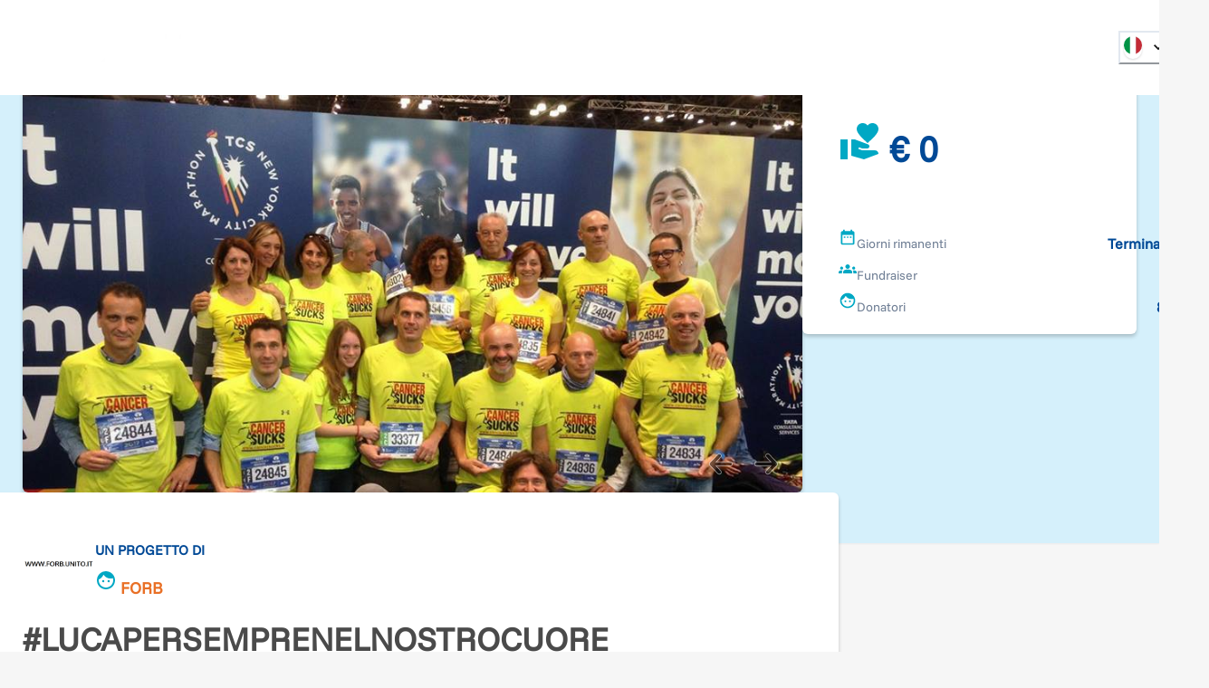

--- FILE ---
content_type: text/html; charset=utf-8
request_url: https://www.retedeldono.it/progetti/fondazione-per-la-ricerca-biomedica-onlus/lucapersemprenelnostrocuor
body_size: 35866
content:
<!DOCTYPE html><html lang="it"><head><meta charSet="utf-8"/><link rel="canonical" href="https://www.retedeldono.it/progetti/fondazione-per-la-ricerca-biomedica-onlus/lucapersemprenelnostrocuor"/><title>#LUCAPERSEMPRENELNOSTROCUORE | Rete del Dono</title><meta name="description" content="Corriamo questa maratona per ricordare Luca, perch&amp;eacute; l&amp;rsquo;8 aprile 2018 saranno esattamente 16 mesi che Luca non c&amp;rsquo;&amp;egrave; pi&amp;ugrave;. Luca non c&amp;rsquo;&amp;e..."/><meta name="abstract" content="Corriamo questa maratona per ricordare Luca, perch&amp;eacute; l&amp;rsquo;8 aprile 2018 saranno esattamente 16 mesi che Luca non c&amp;rsquo;&amp;egrave; pi&amp;ugrave;. Luca non c&amp;rsquo;&amp;e..."/><meta name="keywords" content="#LUCAPERSEMPRENELNOSTROCUORE"/><meta name="rating" content="general"/><meta name="referrer" content="origin"/><meta name="generator" content="Drupal 9 (https://www.drupal.org)"/><meta name="viewport" content="width=device-width, height=device-height, initial-scale=1.0"/><meta http-equiv="Content-Type" content="text/html; charset=utf-8"/><meta property="fb:app_id" content="816607368948106"/><meta property="fb:page_id" content="159798237413641"/><meta property="app-retedeldono:goal" content="20000.00"/><meta property="app-retedeldono:raised" content="12481.00"/><meta property="og:site_name" content="Rete del Dono"/><meta property="og:locale" content="it_IT"/><meta property="og:locale:alternate" content="en_EN"/><meta property="og:title" content="#LUCAPERSEMPRENELNOSTROCUORE | Rete del Dono"/><meta property="og:type" content="article"/><meta property="og:url" content="https://www.retedeldono.it/progetti/fondazione-per-la-ricerca-biomedica-onlus/lucapersemprenelnostrocuor"/><meta property="og:description" content="Corriamo questa maratona per ricordare Luca, perch&amp;eacute; l&amp;rsquo;8 aprile 2018 saranno esattamente 16 mesi che Luca non c&amp;rsquo;&amp;egrave; pi&amp;ugrave;. Luca non c&amp;rsquo;&amp;e..."/><meta property="article:published_time" content="NaN"/><meta property="article:description" content="Rete del Dono"/><meta property="article:section" content="progetto"/><meta property="article:tag" content="progetto"/><meta property="article:tag" content="Social Media"/><meta property="article:tag" content="Rete del Dono"/><meta property="og:image" content="/api/proxy/sites/default/files/images/galleria-progetto/cancersucks%202_0.jpg"/><meta property="og:image:width" content="960"/><meta property="og:image:height" content="720"/><meta property="twitter:card" content="product"/><meta property="twitter:data1" content="€ 20.000"/><meta property="twitter:label1" content="Obiettivo"/><meta property="twitter:data2" content="€ 12.481"/><meta property="twitter:label2" content="Raccolto"/><meta property="twitter:site" content="@Retedeldono"/><meta property="twitter:title" content="#LUCAPERSEMPRENELNOSTROCUORE | Rete del Dono"/><meta property="twitter:description" content="Corriamo questa maratona per ricordare Luca, perch&amp;eacute; l&amp;rsquo;8 aprile 2018 saranno esattamente 16 mesi che Luca non c&amp;rsquo;&amp;egrave; pi&amp;ugrave;. Luca non c&amp;rsquo;&amp;e..."/><meta property="twitter:image" content="/api/proxy/sites/default/files/images/galleria-progetto/cancersucks%202_0.jpg"/><meta property="twitter:image:src" content="/api/proxy/sites/default/files/images/galleria-progetto/cancersucks%202_0.jpg"/><meta name="next-head-count" content="41"/><link rel="preload" href="/_next/static/media/8ca5ab25b318d1bb.p.ttf" as="font" type="font/ttf" crossorigin="anonymous" data-next-font=""/><link rel="preload" href="/_next/static/media/630c17af355fa44e.p.woff2" as="font" type="font/woff2" crossorigin="anonymous" data-next-font=""/><link rel="preload" href="/_next/static/css/6b97eb7febc8feaa.css" as="style"/><link rel="stylesheet" href="/_next/static/css/6b97eb7febc8feaa.css" data-n-g=""/><link rel="preload" href="/_next/static/css/7437baf95f50370d.css" as="style"/><link rel="stylesheet" href="/_next/static/css/7437baf95f50370d.css" data-n-p=""/><noscript data-n-css=""></noscript><script defer="" nomodule="" src="/_next/static/chunks/polyfills-42372ed130431b0a.js"></script><script src="/_next/static/chunks/webpack-bb76e8e799e8a5e2.js" defer=""></script><script src="/_next/static/chunks/framework-1bf0c3db24ac1571.js" defer=""></script><script src="/_next/static/chunks/main-e1a9b952102eb81e.js" defer=""></script><script src="/_next/static/chunks/pages/_app-77863b925ede13a9.js" defer=""></script><script src="/_next/static/chunks/e95eaeb1-47e1a851ddf0bc84.js" defer=""></script><script src="/_next/static/chunks/31b77e5a-57f0ac7667164a9b.js" defer=""></script><script src="/_next/static/chunks/63994c09-e4bf0ac01f9df0bc.js" defer=""></script><script src="/_next/static/chunks/490d0b9b-736b7eba64b9d2fc.js" defer=""></script><script src="/_next/static/chunks/2f83f2bf-fba57e130f007328.js" defer=""></script><script src="/_next/static/chunks/021ce0b9-9cfe1136351c397e.js" defer=""></script><script src="/_next/static/chunks/86f5f5c0-2220d6c9e9df7616.js" defer=""></script><script src="/_next/static/chunks/a451dfa8-640284a670d52c58.js" defer=""></script><script src="/_next/static/chunks/cc637792-fb91e972842f9f0f.js" defer=""></script><script src="/_next/static/chunks/18d087c0-4aae81bfb1b5719b.js" defer=""></script><script src="/_next/static/chunks/931c51b9-88e32720e0236598.js" defer=""></script><script src="/_next/static/chunks/6293-f655d9df91c0abb6.js" defer=""></script><script src="/_next/static/chunks/5646-b91d938293c0fba6.js" defer=""></script><script src="/_next/static/chunks/6223-2a07a4db2994ad26.js" defer=""></script><script src="/_next/static/chunks/2750-27d36478229ef1b2.js" defer=""></script><script src="/_next/static/chunks/722-b845f9961043d79f.js" defer=""></script><script src="/_next/static/chunks/5010-fc7a7db17104b48b.js" defer=""></script><script src="/_next/static/chunks/594-4eec905206ac74f6.js" defer=""></script><script src="/_next/static/chunks/2916-07ec3362934bb6ca.js" defer=""></script><script src="/_next/static/chunks/942-39b0b6a44cfbfc07.js" defer=""></script><script src="/_next/static/chunks/7226-3b405e3f304b2872.js" defer=""></script><script src="/_next/static/chunks/9055-f4b9709aa84820ad.js" defer=""></script><script src="/_next/static/chunks/4582-3c8a447fc45e0315.js" defer=""></script><script src="/_next/static/chunks/7517-8fb7d5cf90980698.js" defer=""></script><script src="/_next/static/chunks/3248-741b98dbe5579195.js" defer=""></script><script src="/_next/static/chunks/7387-97210c82d820df8b.js" defer=""></script><script src="/_next/static/chunks/pages/progetti/%5B...slug%5D-d9353714d1926b1a.js" defer=""></script><script src="/_next/static/fXqZr3cJx3EuHeCg5ZTzg/_buildManifest.js" defer=""></script><script src="/_next/static/fXqZr3cJx3EuHeCg5ZTzg/_ssgManifest.js" defer=""></script><style id="__jsx-2517456213">:root{--font-funnel-sans:'__funnelSans_5f6218'}</style></head><body><script id="chakra-script">!(function(){try{var a=function(c){var v="(prefers-color-scheme: dark)",h=window.matchMedia(v).matches?"dark":"light",r=c==="system"?h:c,o=document.documentElement,s=document.body,l="chakra-ui-light",d="chakra-ui-dark",i=r==="dark";return s.classList.add(i?d:l),s.classList.remove(i?l:d),o.style.colorScheme=r,o.dataset.theme=r,r},n=a,m="light",e="chakra-ui-color-mode",t=localStorage.getItem(e);t?a(t):localStorage.setItem(e,a(m))}catch(a){}})();</script><div id="__next"><style data-emotion="css-global 1se7kp8">:host,:root,[data-theme]{--chakra-ring-inset:var(--chakra-empty,/*!*/ /*!*/);--chakra-ring-offset-width:0px;--chakra-ring-offset-color:#fff;--chakra-ring-color:rgba(66, 153, 225, 0.6);--chakra-ring-offset-shadow:0 0 #0000;--chakra-ring-shadow:0 0 #0000;--chakra-space-x-reverse:0;--chakra-space-y-reverse:0;--chakra-colors-transparent:transparent;--chakra-colors-current:currentColor;--chakra-colors-black-default:#151515;--chakra-colors-white:#FFFFFF;--chakra-colors-whiteAlpha-50:rgba(255, 255, 255, 0.04);--chakra-colors-whiteAlpha-100:rgba(255, 255, 255, 0.06);--chakra-colors-whiteAlpha-200:rgba(255, 255, 255, 0.08);--chakra-colors-whiteAlpha-300:rgba(255, 255, 255, 0.16);--chakra-colors-whiteAlpha-400:rgba(255, 255, 255, 0.24);--chakra-colors-whiteAlpha-500:rgba(255, 255, 255, 0.36);--chakra-colors-whiteAlpha-600:rgba(255, 255, 255, 0.48);--chakra-colors-whiteAlpha-700:rgba(255, 255, 255, 0.64);--chakra-colors-whiteAlpha-800:rgba(255, 255, 255, 0.80);--chakra-colors-whiteAlpha-900:rgba(255, 255, 255, 0.92);--chakra-colors-blackAlpha-50:rgba(0, 0, 0, 0.04);--chakra-colors-blackAlpha-100:rgba(0, 0, 0, 0.06);--chakra-colors-blackAlpha-200:rgba(0, 0, 0, 0.08);--chakra-colors-blackAlpha-300:rgba(0, 0, 0, 0.16);--chakra-colors-blackAlpha-400:rgba(0, 0, 0, 0.24);--chakra-colors-blackAlpha-500:rgba(0, 0, 0, 0.36);--chakra-colors-blackAlpha-600:rgba(0, 0, 0, 0.48);--chakra-colors-blackAlpha-700:rgba(0, 0, 0, 0.64);--chakra-colors-blackAlpha-800:rgba(0, 0, 0, 0.80);--chakra-colors-blackAlpha-900:rgba(0, 0, 0, 0.92);--chakra-colors-gray-50:#F7FAFC;--chakra-colors-gray-100:#EDF2F7;--chakra-colors-gray-200:#E2E8F0;--chakra-colors-gray-300:#CBD5E0;--chakra-colors-gray-400:#A0AEC0;--chakra-colors-gray-500:#718096;--chakra-colors-gray-600:#4A5568;--chakra-colors-gray-700:#2D3748;--chakra-colors-gray-800:#1A202C;--chakra-colors-gray-900:#171923;--chakra-colors-gray-default:#919191;--chakra-colors-red-50:#FFF5F5;--chakra-colors-red-100:#FED7D7;--chakra-colors-red-200:#FEB2B2;--chakra-colors-red-300:#FC8181;--chakra-colors-red-400:#F56565;--chakra-colors-red-500:#E53E3E;--chakra-colors-red-600:#C53030;--chakra-colors-red-700:#9B2C2C;--chakra-colors-red-800:#822727;--chakra-colors-red-900:#63171B;--chakra-colors-orange-50:#fdf2e0;--chakra-colors-orange-100:#fbdfb3;--chakra-colors-orange-200:#f8c980;--chakra-colors-orange-300:#f5b34d;--chakra-colors-orange-400:#f3a326;--chakra-colors-orange-500:#E97026;--chakra-colors-orange-600:#ef8b00;--chakra-colors-orange-700:#ed8000;--chakra-colors-orange-800:#eb7600;--chakra-colors-orange-900:#e76400;--chakra-colors-yellow-50:#FFFFF0;--chakra-colors-yellow-100:#FEFCBF;--chakra-colors-yellow-200:#FAF089;--chakra-colors-yellow-300:#F6E05E;--chakra-colors-yellow-400:#ECC94B;--chakra-colors-yellow-500:#D69E2E;--chakra-colors-yellow-600:#B7791F;--chakra-colors-yellow-700:#975A16;--chakra-colors-yellow-800:#744210;--chakra-colors-yellow-900:#5F370E;--chakra-colors-green-50:#F0FFF4;--chakra-colors-green-100:#C6F6D5;--chakra-colors-green-200:#9AE6B4;--chakra-colors-green-300:#68D391;--chakra-colors-green-400:#48BB78;--chakra-colors-green-500:#38A169;--chakra-colors-green-600:#2F855A;--chakra-colors-green-700:#276749;--chakra-colors-green-800:#22543D;--chakra-colors-green-900:#1C4532;--chakra-colors-teal-50:#E6FFFA;--chakra-colors-teal-100:#B2F5EA;--chakra-colors-teal-200:#81E6D9;--chakra-colors-teal-300:#4FD1C5;--chakra-colors-teal-400:#38B2AC;--chakra-colors-teal-500:#319795;--chakra-colors-teal-600:#2C7A7B;--chakra-colors-teal-700:#285E61;--chakra-colors-teal-800:#234E52;--chakra-colors-teal-900:#1D4044;--chakra-colors-blue-50:#e0e9f2;--chakra-colors-blue-100:#b3c8e0;--chakra-colors-blue-200:#80a4cb;--chakra-colors-blue-300:#4d80b6;--chakra-colors-blue-400:#2664a6;--chakra-colors-blue-500:#004996;--chakra-colors-blue-600:#00428e;--chakra-colors-blue-700:#003983;--chakra-colors-blue-800:#003179;--chakra-colors-blue-900:#002168;--chakra-colors-cyan-50:#EDFDFD;--chakra-colors-cyan-100:#C4F1F9;--chakra-colors-cyan-200:#9DECF9;--chakra-colors-cyan-300:#76E4F7;--chakra-colors-cyan-400:#0BC5EA;--chakra-colors-cyan-500:#00B5D8;--chakra-colors-cyan-600:#00A3C4;--chakra-colors-cyan-700:#0987A0;--chakra-colors-cyan-800:#086F83;--chakra-colors-cyan-900:#065666;--chakra-colors-purple-50:#FAF5FF;--chakra-colors-purple-100:#E9D8FD;--chakra-colors-purple-200:#D6BCFA;--chakra-colors-purple-300:#B794F4;--chakra-colors-purple-400:#9F7AEA;--chakra-colors-purple-500:#805AD5;--chakra-colors-purple-600:#6B46C1;--chakra-colors-purple-700:#553C9A;--chakra-colors-purple-800:#44337A;--chakra-colors-purple-900:#322659;--chakra-colors-pink-50:#FFF5F7;--chakra-colors-pink-100:#FED7E2;--chakra-colors-pink-200:#FBB6CE;--chakra-colors-pink-300:#F687B3;--chakra-colors-pink-400:#ED64A6;--chakra-colors-pink-500:#D53F8C;--chakra-colors-pink-600:#B83280;--chakra-colors-pink-700:#97266D;--chakra-colors-pink-800:#702459;--chakra-colors-pink-900:#521B41;--chakra-colors-linkedin-50:#E8F4F9;--chakra-colors-linkedin-100:#CFEDFB;--chakra-colors-linkedin-200:#9BDAF3;--chakra-colors-linkedin-300:#68C7EC;--chakra-colors-linkedin-400:#34B3E4;--chakra-colors-linkedin-500:#00A0DC;--chakra-colors-linkedin-600:#008CC9;--chakra-colors-linkedin-700:#0077B5;--chakra-colors-linkedin-800:#005E93;--chakra-colors-linkedin-900:#004471;--chakra-colors-facebook-50:#E8F4F9;--chakra-colors-facebook-100:#D9DEE9;--chakra-colors-facebook-200:#B7C2DA;--chakra-colors-facebook-300:#6482C0;--chakra-colors-facebook-400:#4267B2;--chakra-colors-facebook-500:#385898;--chakra-colors-facebook-600:#314E89;--chakra-colors-facebook-700:#29487D;--chakra-colors-facebook-800:#223B67;--chakra-colors-facebook-900:#1E355B;--chakra-colors-messenger-50:#D0E6FF;--chakra-colors-messenger-100:#B9DAFF;--chakra-colors-messenger-200:#A2CDFF;--chakra-colors-messenger-300:#7AB8FF;--chakra-colors-messenger-400:#2E90FF;--chakra-colors-messenger-500:#0078FF;--chakra-colors-messenger-600:#0063D1;--chakra-colors-messenger-700:#0052AC;--chakra-colors-messenger-800:#003C7E;--chakra-colors-messenger-900:#002C5C;--chakra-colors-whatsapp-50:#dffeec;--chakra-colors-whatsapp-100:#b9f5d0;--chakra-colors-whatsapp-200:#90edb3;--chakra-colors-whatsapp-300:#65e495;--chakra-colors-whatsapp-400:#3cdd78;--chakra-colors-whatsapp-500:#22c35e;--chakra-colors-whatsapp-600:#179848;--chakra-colors-whatsapp-700:#0c6c33;--chakra-colors-whatsapp-800:#01421c;--chakra-colors-whatsapp-900:#001803;--chakra-colors-twitter-50:#E5F4FD;--chakra-colors-twitter-100:#C8E9FB;--chakra-colors-twitter-200:#A8DCFA;--chakra-colors-twitter-300:#83CDF7;--chakra-colors-twitter-400:#57BBF5;--chakra-colors-twitter-500:#1DA1F2;--chakra-colors-twitter-600:#1A94DA;--chakra-colors-twitter-700:#1681BF;--chakra-colors-twitter-800:#136B9E;--chakra-colors-twitter-900:#0D4D71;--chakra-colors-telegram-50:#E3F2F9;--chakra-colors-telegram-100:#C5E4F3;--chakra-colors-telegram-200:#A2D4EC;--chakra-colors-telegram-300:#7AC1E4;--chakra-colors-telegram-400:#47A9DA;--chakra-colors-telegram-500:#0088CC;--chakra-colors-telegram-600:#007AB8;--chakra-colors-telegram-700:#006BA1;--chakra-colors-telegram-800:#005885;--chakra-colors-telegram-900:#003F5E;--chakra-colors-bg-default:#f6f6f6;--chakra-colors-bg-_dark:#ececec;--chakra-colors-inputBg-default:#292929;--chakra-colors-primary-default:brand.500;--chakra-colors-textColor-default:#4a4a4a;--chakra-colors-brandOrange-default:orange.500;--chakra-colors-rddCreme-default:#EBEEF2;--chakra-colors-brand-50:#D5F0FB;--chakra-colors-brand-100:#CBFEFA;--chakra-colors-brand-200:#98FDFD;--chakra-colors-brand-300:#64F0FB;--chakra-colors-brand-400:#3DDCF7;--chakra-colors-brand-500:#00a8c4;--chakra-colors-brand-600:#0093D0;--chakra-colors-brand-700:#006EAE;--chakra-colors-brand-800:#004E8C;--chakra-colors-brand-900:#003874;--chakra-colors-blackGradient-0:rgba(0, 0, 0, 0);--chakra-colors-blackGradient-10:rgba(0, 0, 0, 0.1);--chakra-colors-blackGradient-20:rgba(0, 0, 0, 0.2);--chakra-colors-blackGradient-30:rgba(0, 0, 0, 0.3);--chakra-colors-blackGradient-40:rgba(0, 0, 0, 0.4);--chakra-colors-blackGradient-50:rgba(0, 0, 0, 0.5);--chakra-colors-blackGradient-60:rgba(0, 0, 0, 0.6);--chakra-colors-blackGradient-70:rgba(0, 0, 0, 0.7);--chakra-colors-blackGradient-80:rgba(0, 0, 0, 0.8);--chakra-colors-blackGradient-90:rgba(0, 0, 0, 0.9);--chakra-colors-blackGradient-100:rgba(0, 0, 0, 1);--chakra-colors-whiteGradient-0:rgba(255, 255, 255, 0);--chakra-colors-whiteGradient-10:rgba(255, 255, 255, 0.1);--chakra-colors-whiteGradient-20:rgba(255, 255, 255, 0.2);--chakra-colors-whiteGradient-30:rgba(255, 255, 255, 0.3);--chakra-colors-whiteGradient-40:rgba(255, 255, 255, 0.4);--chakra-colors-whiteGradient-50:rgba(255, 255, 255, 0.5);--chakra-colors-whiteGradient-60:rgba(255, 255, 255, 0.6);--chakra-colors-whiteGradient-70:rgba(255, 255, 255, 0.7);--chakra-colors-whiteGradient-80:rgba(255, 255, 255, 0.8);--chakra-colors-whiteGradient-90:rgba(255, 255, 255, 0.9);--chakra-colors-whiteGradient-100:rgba(255, 255, 255, 1);--chakra-borders-none:0;--chakra-borders-1px:1px solid;--chakra-borders-2px:2px solid;--chakra-borders-4px:4px solid;--chakra-borders-8px:8px solid;--chakra-fonts-heading:var(--font-funnel-sans);--chakra-fonts-body:var(--font-funnel-sans);--chakra-fonts-mono:SFMono-Regular,Menlo,Monaco,Consolas,"Liberation Mono","Courier New",monospace;--chakra-fontSizes-3xs:0.45rem;--chakra-fontSizes-2xs:0.625rem;--chakra-fontSizes-xs:0.75rem;--chakra-fontSizes-sm:0.875rem;--chakra-fontSizes-md:1rem;--chakra-fontSizes-lg:1.125rem;--chakra-fontSizes-xl:1.25rem;--chakra-fontSizes-2xl:1.5rem;--chakra-fontSizes-3xl:1.875rem;--chakra-fontSizes-4xl:2.25rem;--chakra-fontSizes-5xl:3rem;--chakra-fontSizes-6xl:3.75rem;--chakra-fontSizes-7xl:4.5rem;--chakra-fontSizes-8xl:6rem;--chakra-fontSizes-9xl:8rem;--chakra-fontWeights-hairline:100;--chakra-fontWeights-thin:300;--chakra-fontWeights-light:200;--chakra-fontWeights-normal:400;--chakra-fontWeights-medium:500;--chakra-fontWeights-semibold:600;--chakra-fontWeights-bold:700;--chakra-fontWeights-extrabold:800;--chakra-fontWeights-black:900;--chakra-letterSpacings-tighter:-0.05em;--chakra-letterSpacings-tight:-0.025em;--chakra-letterSpacings-normal:0;--chakra-letterSpacings-wide:0.025em;--chakra-letterSpacings-wider:0.05em;--chakra-letterSpacings-widest:0.1em;--chakra-lineHeights-3:.75rem;--chakra-lineHeights-4:1rem;--chakra-lineHeights-5:1.25rem;--chakra-lineHeights-6:1.5rem;--chakra-lineHeights-7:1.75rem;--chakra-lineHeights-8:2rem;--chakra-lineHeights-9:2.25rem;--chakra-lineHeights-10:2.5rem;--chakra-lineHeights-normal:normal;--chakra-lineHeights-none:1;--chakra-lineHeights-shorter:1.25;--chakra-lineHeights-short:1.375;--chakra-lineHeights-base:1.5;--chakra-lineHeights-tall:1.625;--chakra-lineHeights-taller:2;--chakra-radii-none:0;--chakra-radii-sm:0.125rem;--chakra-radii-base:0.25rem;--chakra-radii-md:0.375rem;--chakra-radii-lg:0.5rem;--chakra-radii-xl:0.75rem;--chakra-radii-2xl:1rem;--chakra-radii-3xl:1.5rem;--chakra-radii-full:9999px;--chakra-space-1:0.25rem;--chakra-space-2:0.5rem;--chakra-space-3:0.75rem;--chakra-space-4:1rem;--chakra-space-5:1.25rem;--chakra-space-6:1.5rem;--chakra-space-7:1.75rem;--chakra-space-8:2rem;--chakra-space-9:2.25rem;--chakra-space-10:2.5rem;--chakra-space-12:3rem;--chakra-space-14:3.5rem;--chakra-space-16:4rem;--chakra-space-20:5rem;--chakra-space-24:6rem;--chakra-space-28:7rem;--chakra-space-32:8rem;--chakra-space-36:9rem;--chakra-space-40:10rem;--chakra-space-44:11rem;--chakra-space-48:12rem;--chakra-space-52:13rem;--chakra-space-56:14rem;--chakra-space-60:15rem;--chakra-space-64:16rem;--chakra-space-72:18rem;--chakra-space-80:20rem;--chakra-space-96:24rem;--chakra-space-px:1px;--chakra-space-0-5:0.125rem;--chakra-space-1-5:0.375rem;--chakra-space-2-5:0.625rem;--chakra-space-3-5:0.875rem;--chakra-shadows-xs:0 0 0 1px rgba(0, 0, 0, 0.05);--chakra-shadows-sm:0 1px 2px 0 rgba(0, 0, 0, 0.05);--chakra-shadows-base:0 1px 3px 0 rgba(0, 0, 0, 0.1),0 1px 2px 0 rgba(0, 0, 0, 0.06);--chakra-shadows-md:0px 3px 4px 0px rgba(0,0,0,0.2);--chakra-shadows-lg:0 10px 15px -3px rgba(0, 0, 0, 0.1),0 4px 6px -2px rgba(0, 0, 0, 0.05);--chakra-shadows-xl:0 20px 25px -5px rgba(0, 0, 0, 0.1),0 10px 10px -5px rgba(0, 0, 0, 0.04);--chakra-shadows-2xl:0 25px 50px -12px rgba(0, 0, 0, 0.25);--chakra-shadows-outline:0 0 0 3px rgba(66, 153, 225, 0.6);--chakra-shadows-inner:inset 0 2px 4px 0 rgba(0,0,0,0.06);--chakra-shadows-none:none;--chakra-shadows-dark-lg:rgba(0, 0, 0, 0.1) 0px 0px 0px 1px,rgba(0, 0, 0, 0.2) 0px 5px 10px,rgba(0, 0, 0, 0.4) 0px 15px 40px;--chakra-sizes-1:0.25rem;--chakra-sizes-2:0.5rem;--chakra-sizes-3:0.75rem;--chakra-sizes-4:1rem;--chakra-sizes-5:1.25rem;--chakra-sizes-6:1.5rem;--chakra-sizes-7:1.75rem;--chakra-sizes-8:2rem;--chakra-sizes-9:2.25rem;--chakra-sizes-10:2.5rem;--chakra-sizes-12:3rem;--chakra-sizes-14:3.5rem;--chakra-sizes-16:4rem;--chakra-sizes-20:5rem;--chakra-sizes-24:6rem;--chakra-sizes-28:7rem;--chakra-sizes-32:8rem;--chakra-sizes-36:9rem;--chakra-sizes-40:10rem;--chakra-sizes-44:11rem;--chakra-sizes-48:12rem;--chakra-sizes-52:13rem;--chakra-sizes-56:14rem;--chakra-sizes-60:15rem;--chakra-sizes-64:16rem;--chakra-sizes-72:18rem;--chakra-sizes-80:20rem;--chakra-sizes-96:24rem;--chakra-sizes-px:1px;--chakra-sizes-0-5:0.125rem;--chakra-sizes-1-5:0.375rem;--chakra-sizes-2-5:0.625rem;--chakra-sizes-3-5:0.875rem;--chakra-sizes-max:max-content;--chakra-sizes-min:min-content;--chakra-sizes-full:100%;--chakra-sizes-3xs:14rem;--chakra-sizes-2xs:16rem;--chakra-sizes-xs:20rem;--chakra-sizes-sm:24rem;--chakra-sizes-md:28rem;--chakra-sizes-lg:32rem;--chakra-sizes-xl:36rem;--chakra-sizes-2xl:42rem;--chakra-sizes-3xl:48rem;--chakra-sizes-4xl:56rem;--chakra-sizes-5xl:64rem;--chakra-sizes-6xl:72rem;--chakra-sizes-7xl:80rem;--chakra-sizes-8xl:90rem;--chakra-sizes-prose:60ch;--chakra-sizes-container-sm:540px;--chakra-sizes-container-md:720px;--chakra-sizes-container-lg:992px;--chakra-sizes-container-xl:1230px;--chakra-sizes-container-2xl:1536px;--chakra-sizes-container-3xl:1635px;--chakra-sizes-container-full:full;--chakra-zIndices-hide:-1;--chakra-zIndices-auto:auto;--chakra-zIndices-base:0;--chakra-zIndices-docked:10;--chakra-zIndices-dropdown:1000;--chakra-zIndices-sticky:1100;--chakra-zIndices-banner:1200;--chakra-zIndices-overlay:1300;--chakra-zIndices-modal:1400;--chakra-zIndices-popover:1500;--chakra-zIndices-skipLink:1600;--chakra-zIndices-toast:1700;--chakra-zIndices-tooltip:1800;--chakra-transition-property-common:background-color,border-color,color,fill,stroke,opacity,box-shadow,transform;--chakra-transition-property-colors:background-color,border-color,color,fill,stroke;--chakra-transition-property-dimensions:width,height;--chakra-transition-property-position:left,right,top,bottom;--chakra-transition-property-background:background-color,background-image,background-position;--chakra-transition-easing-ease-in:cubic-bezier(0.4, 0, 1, 1);--chakra-transition-easing-ease-out:cubic-bezier(0, 0, 0.2, 1);--chakra-transition-easing-ease-in-out:cubic-bezier(0.4, 0, 0.2, 1);--chakra-transition-duration-ultra-fast:50ms;--chakra-transition-duration-faster:100ms;--chakra-transition-duration-fast:150ms;--chakra-transition-duration-normal:200ms;--chakra-transition-duration-slow:300ms;--chakra-transition-duration-slower:400ms;--chakra-transition-duration-ultra-slow:500ms;--chakra-blur-none:0;--chakra-blur-sm:4px;--chakra-blur-base:8px;--chakra-blur-md:12px;--chakra-blur-lg:16px;--chakra-blur-xl:24px;--chakra-blur-2xl:40px;--chakra-blur-3xl:64px;--chakra-breakpoints-base:0em;--chakra-breakpoints-sm:30em;--chakra-breakpoints-md:48em;--chakra-breakpoints-lg:62em;--chakra-breakpoints-xl:80em;--chakra-breakpoints-2xl:96em;--chakra-colors-bg:#f6f6f6;--chakra-colors-inputBg:#292929;--chakra-colors-black:#151515;--chakra-colors-primary:var(--chakra-colors-brand-500);--chakra-colors-textColor:#4a4a4a;--chakra-colors-brandOrange:var(--chakra-colors-orange-500);--chakra-colors-gray:#919191;--chakra-colors-rddCreme:#EBEEF2;}.chakra-ui-light :host:not([data-theme]),.chakra-ui-light :root:not([data-theme]),.chakra-ui-light [data-theme]:not([data-theme]),[data-theme=light] :host:not([data-theme]),[data-theme=light] :root:not([data-theme]),[data-theme=light] [data-theme]:not([data-theme]),:host[data-theme=light],:root[data-theme=light],[data-theme][data-theme=light]{--chakra-colors-chakra-body-text:var(--chakra-colors-gray-800);--chakra-colors-chakra-body-bg:var(--chakra-colors-white);--chakra-colors-chakra-border-color:var(--chakra-colors-gray-200);--chakra-colors-chakra-inverse-text:var(--chakra-colors-white);--chakra-colors-chakra-subtle-bg:var(--chakra-colors-gray-100);--chakra-colors-chakra-subtle-text:var(--chakra-colors-gray-600);--chakra-colors-chakra-placeholder-color:var(--chakra-colors-gray-500);}.chakra-ui-dark :host:not([data-theme]),.chakra-ui-dark :root:not([data-theme]),.chakra-ui-dark [data-theme]:not([data-theme]),[data-theme=dark] :host:not([data-theme]),[data-theme=dark] :root:not([data-theme]),[data-theme=dark] [data-theme]:not([data-theme]),:host[data-theme=dark],:root[data-theme=dark],[data-theme][data-theme=dark]{--chakra-colors-chakra-body-text:var(--chakra-colors-whiteAlpha-900);--chakra-colors-chakra-body-bg:var(--chakra-colors-gray-800);--chakra-colors-chakra-border-color:var(--chakra-colors-whiteAlpha-300);--chakra-colors-chakra-inverse-text:var(--chakra-colors-gray-800);--chakra-colors-chakra-subtle-bg:var(--chakra-colors-gray-700);--chakra-colors-chakra-subtle-text:var(--chakra-colors-gray-400);--chakra-colors-chakra-placeholder-color:var(--chakra-colors-whiteAlpha-400);--chakra-colors-bg:#ececec;}</style><style data-emotion="css-global fubdgu">html{line-height:1.5;-webkit-text-size-adjust:100%;font-family:system-ui,sans-serif;-webkit-font-smoothing:antialiased;text-rendering:optimizeLegibility;-moz-osx-font-smoothing:grayscale;touch-action:manipulation;}body{position:relative;min-height:100%;margin:0;font-feature-settings:"kern";}:where(*, *::before, *::after){border-width:0;border-style:solid;box-sizing:border-box;word-wrap:break-word;}main{display:block;}hr{border-top-width:1px;box-sizing:content-box;height:0;overflow:visible;}:where(pre, code, kbd,samp){font-family:SFMono-Regular,Menlo,Monaco,Consolas,monospace;font-size:1em;}a{background-color:transparent;color:inherit;-webkit-text-decoration:inherit;text-decoration:inherit;}abbr[title]{border-bottom:none;-webkit-text-decoration:underline;text-decoration:underline;-webkit-text-decoration:underline dotted;-webkit-text-decoration:underline dotted;text-decoration:underline dotted;}:where(b, strong){font-weight:bold;}small{font-size:80%;}:where(sub,sup){font-size:75%;line-height:0;position:relative;vertical-align:baseline;}sub{bottom:-0.25em;}sup{top:-0.5em;}img{border-style:none;}:where(button, input, optgroup, select, textarea){font-family:inherit;font-size:100%;line-height:1.15;margin:0;}:where(button, input){overflow:visible;}:where(button, select){text-transform:none;}:where(
          button::-moz-focus-inner,
          [type="button"]::-moz-focus-inner,
          [type="reset"]::-moz-focus-inner,
          [type="submit"]::-moz-focus-inner
        ){border-style:none;padding:0;}fieldset{padding:0.35em 0.75em 0.625em;}legend{box-sizing:border-box;color:inherit;display:table;max-width:100%;padding:0;white-space:normal;}progress{vertical-align:baseline;}textarea{overflow:auto;}:where([type="checkbox"], [type="radio"]){box-sizing:border-box;padding:0;}input[type="number"]::-webkit-inner-spin-button,input[type="number"]::-webkit-outer-spin-button{-webkit-appearance:none!important;}input[type="number"]{-moz-appearance:textfield;}input[type="search"]{-webkit-appearance:textfield;outline-offset:-2px;}input[type="search"]::-webkit-search-decoration{-webkit-appearance:none!important;}::-webkit-file-upload-button{-webkit-appearance:button;font:inherit;}details{display:block;}summary{display:-webkit-box;display:-webkit-list-item;display:-ms-list-itembox;display:list-item;}template{display:none;}[hidden]{display:none!important;}:where(
          blockquote,
          dl,
          dd,
          h1,
          h2,
          h3,
          h4,
          h5,
          h6,
          hr,
          figure,
          p,
          pre
        ){margin:0;}button{background:transparent;padding:0;}fieldset{margin:0;padding:0;}:where(ol, ul){margin:0;padding:0;}textarea{resize:vertical;}:where(button, [role="button"]){cursor:pointer;}button::-moz-focus-inner{border:0!important;}table{border-collapse:collapse;}:where(h1, h2, h3, h4, h5, h6){font-size:inherit;font-weight:inherit;}:where(button, input, optgroup, select, textarea){padding:0;line-height:inherit;color:inherit;}:where(img, svg, video, canvas, audio, iframe, embed, object){display:block;}:where(img, video){max-width:100%;height:auto;}[data-js-focus-visible] :focus:not([data-focus-visible-added]):not(
          [data-focus-visible-disabled]
        ){outline:none;box-shadow:none;}select::-ms-expand{display:none;}:root,:host{--chakra-vh:100vh;}@supports (height: -webkit-fill-available){:root,:host{--chakra-vh:-webkit-fill-available;}}@supports (height: -moz-fill-available){:root,:host{--chakra-vh:-moz-fill-available;}}@supports (height: 100dvh){:root,:host{--chakra-vh:100dvh;}}</style><style data-emotion="css-global 1tp30sk">body{font-family:var(--chakra-fonts-body);color:var(--chakra-colors-textColor-default);background:var(--chakra-colors-bg-default);transition-property:background-color;transition-duration:var(--chakra-transition-duration-normal);line-height:var(--chakra-lineHeights-base);fontfamily:body;font-weight:var(--chakra-fontWeights-thin);max-width:100vw;overflow-x:hidden;}body.no-scroll{overflow:hidden;}*::-webkit-input-placeholder{color:var(--chakra-colors-chakra-placeholder-color);}*::-moz-placeholder{color:var(--chakra-colors-chakra-placeholder-color);}*:-ms-input-placeholder{color:var(--chakra-colors-chakra-placeholder-color);}*::placeholder{color:var(--chakra-colors-chakra-placeholder-color);}*,*::before,::after{border-color:var(--chakra-colors-chakra-border-color);}.js-focus-visible :focus:not(.focus-visible){outline:2px solid transparent;outline-offset:2px;}html{scroll-behavior:smooth;}h1,h2,h3,h4,h5,h6{font-weight:var(--chakra-fontWeights-semibold);}p{line-height:1.2;margin-bottom:var(--chakra-space-3);}a{color:var(--chakra-colors-blue-500);}a:hover,a[data-hover]{color:var(--chakra-colors-blue-500);}input{font-weight:var(--chakra-fontWeights-thin);}select{font-weight:var(--chakra-fontWeights-thin);}.img.fixed{max-width:none;}.img.intrinsic{max-width:100%;height:auto;}.img.responsive{width:100%;height:auto;}.ql-editor{font-family:var(--chakra-fonts-body);}.ck.ck-balloon-panel{z-index:99999!important;}</style><main class="jsx-2517456213 __className_5f6218"><img height="0" width="0" style="display:none" src="https://www.facebook.com/tr?id=440144256176676&amp;ev=PageView&amp;noscript=1"/><style data-emotion="css 1t8heio">.css-1t8heio{display:-webkit-box;display:-webkit-flex;display:-ms-flexbox;display:flex;-webkit-flex-direction:column;-ms-flex-direction:column;flex-direction:column;-webkit-box-pack:justify;-webkit-justify-content:space-between;justify-content:space-between;width:var(--chakra-sizes-full);padding-top:80px;position:relative;min-height:100vh;background:var(--chakra-colors-bg-default);}</style><div id="page-layout" class="css-1t8heio"><style data-emotion="css 19wftgx">.css-19wftgx{position:fixed;top:0px;left:0px;right:0px;width:100%;background:var(--chakra-colors-white);z-index:999;box-shadow:var(--chakra-shadows-none);-webkit-padding-start:0px;padding-inline-start:0px;-webkit-padding-end:0px;padding-inline-end:0px;}@media screen and (min-width: 48em){.css-19wftgx{-webkit-padding-start:var(--chakra-space-10);padding-inline-start:var(--chakra-space-10);-webkit-padding-end:var(--chakra-space-10);padding-inline-end:var(--chakra-space-10);}}</style><div class="nav css-19wftgx" style="padding-top:5px;padding-bottom:5px"><style data-emotion="css 2m3lp2">.css-2m3lp2{width:100%;-webkit-margin-start:auto;margin-inline-start:auto;-webkit-margin-end:auto;margin-inline-end:auto;max-width:var(--chakra-sizes-container-xl);-webkit-padding-start:var(--chakra-space-5);padding-inline-start:var(--chakra-space-5);-webkit-padding-end:var(--chakra-space-5);padding-inline-end:var(--chakra-space-5);}@media screen and (min-width: 48em){.css-2m3lp2{-webkit-padding-start:var(--chakra-space-10);padding-inline-start:var(--chakra-space-10);-webkit-padding-end:var(--chakra-space-10);padding-inline-end:var(--chakra-space-10);}}@media screen and (min-width: 80em){.css-2m3lp2{-webkit-padding-start:0px;padding-inline-start:0px;-webkit-padding-end:0px;padding-inline-end:0px;}}</style><div class="chakra-container container css-2m3lp2"><style data-emotion="css 1kpnmg9">.css-1kpnmg9{display:-webkit-box;display:-webkit-flex;display:-ms-flexbox;display:flex;-webkit-align-items:center;-webkit-box-align:center;-ms-flex-align:center;align-items:center;-webkit-box-pack:justify;-webkit-justify-content:space-between;justify-content:space-between;-webkit-flex-direction:row;-ms-flex-direction:row;flex-direction:row;gap:0px;height:auto;width:var(--chakra-sizes-full);}</style><nav class="chakra-stack desktop-nav css-1kpnmg9"><style data-emotion="css mc7nsy">.css-mc7nsy{padding-top:0px;padding-bottom:0px;}@media screen and (min-width: 62em){.css-mc7nsy{padding-top:0.5rem;padding-bottom:0.5rem;}}</style><a class="fancynavbar-brand css-mc7nsy" href="/"><style data-emotion="css 190vabe">.css-190vabe{object-fit:contain;object-position:left center;width:136px;}</style><img class="fancynavbar-brand-img css-190vabe" src="/_next/static/media/logo-white.9601268a.png" alt="Logo Rete del dono" _width="136" style="max-height:73px"/></a><style data-emotion="css 12rc435">.css-12rc435{display:-webkit-box;display:-webkit-flex;display:-ms-flexbox;display:flex;-webkit-flex-direction:row;-ms-flex-direction:row;flex-direction:row;-webkit-align-items:center;-webkit-box-align:center;-ms-flex-align:center;align-items:center;-webkit-box-pack:end;-ms-flex-pack:end;-webkit-justify-content:flex-end;justify-content:flex-end;padding-left:var(--chakra-space-10);margin-bottom:0px;-webkit-flex:1;-ms-flex:1;flex:1;list-style-type:none;}</style><div class="navbar-cont fancynavbar-nav css-12rc435"><style data-emotion="css 70qvj9">.css-70qvj9{display:-webkit-box;display:-webkit-flex;display:-ms-flexbox;display:flex;-webkit-align-items:center;-webkit-box-align:center;-ms-flex-align:center;align-items:center;}</style><style data-emotion="css 1p6hios">.css-1p6hios{list-style-type:none;display:-webkit-box;display:-webkit-flex;display:-ms-flexbox;display:flex;-webkit-align-items:center;-webkit-box-align:center;-ms-flex-align:center;align-items:center;}</style><ul role="list" class="css-1p6hios"><li class="css-0"><style data-emotion="css 1obvsj1">.css-1obvsj1{display:-webkit-inline-box;display:-webkit-inline-flex;display:-ms-inline-flexbox;display:inline-flex;font-size:20px;color:var(--chakra-colors-black);-webkit-transition:all ease-out .25s;transition:all ease-out .25s;position:relative;background:var(--chakra-colors-transparent);font-weight:var(--chakra-fontWeights-semibold);-webkit-padding-start:var(--chakra-space-1);padding-inline-start:var(--chakra-space-1);-webkit-padding-end:var(--chakra-space-1);padding-inline-end:var(--chakra-space-1);padding-top:var(--chakra-space-1);padding-bottom:var(--chakra-space-1);}@media screen and (min-width: 62em){.css-1obvsj1{color:var(--chakra-colors-black);}}.css-1obvsj1:hover,.css-1obvsj1[data-hover]{box-shadow:var(--chakra-shadows-none);-webkit-text-decoration:none;text-decoration:none;opacity:0.8;}.css-1obvsj1:active,.css-1obvsj1[data-active]{background:var(--chakra-colors-transparent);opacity:0.8;}</style><button type="button" class="chakra-button chakra-menu__menu-button css-1obvsj1" id="menu-button-:R5lalb6f5t6H1:" aria-expanded="false" aria-haspopup="menu" aria-controls="menu-list-:R5lalb6f5t6H1:"><style data-emotion="css xl71ch">.css-xl71ch{pointer-events:none;-webkit-flex:1 1 auto;-ms-flex:1 1 auto;flex:1 1 auto;min-width:0px;}</style><span class="css-xl71ch"><style data-emotion="css 9f72tq">.css-9f72tq{border-radius:var(--chakra-radii-full);box-shadow:var(--chakra-shadows-base);}</style><div class="css-9f72tq"><style data-emotion="css 1at1exv">.css-1at1exv{border-radius:var(--chakra-radii-full);}</style><img alt="locale" loading="lazy" width="20" height="20" decoding="async" data-nimg="1" class="img intrinsic css-1at1exv" style="color:transparent;width:20px;height:20px" src="/_next/static/media/it.8ae3c6b0.png"/></div></span><style data-emotion="css 1hzyiq5">.css-1hzyiq5{display:-webkit-inline-box;display:-webkit-inline-flex;display:-ms-inline-flexbox;display:inline-flex;-webkit-align-self:center;-ms-flex-item-align:center;align-self:center;-webkit-flex-shrink:0;-ms-flex-negative:0;flex-shrink:0;-webkit-margin-start:0.5rem;margin-inline-start:0.5rem;}</style><span class="chakra-button__icon css-1hzyiq5"><style data-emotion="css onkibi">.css-onkibi{width:1em;height:1em;display:inline-block;line-height:1em;-webkit-flex-shrink:0;-ms-flex-negative:0;flex-shrink:0;color:currentColor;vertical-align:middle;}</style><svg viewBox="0 0 24 24" focusable="false" class="chakra-icon css-onkibi" aria-hidden="true"><path fill="currentColor" d="M16.59 8.59L12 13.17 7.41 8.59 6 10l6 6 6-6z"></path></svg></span></button><style data-emotion="css r6z5ec">.css-r6z5ec{z-index:1;}</style><div style="visibility:hidden;position:absolute;min-width:max-content;inset:0 auto auto 0" class="css-r6z5ec"><style data-emotion="css krm5oe">.css-krm5oe{outline:2px solid transparent;outline-offset:2px;--menu-bg:#fff;--menu-shadow:var(--chakra-shadows-sm);color:inherit;min-width:auto;padding-top:var(--chakra-space-2);padding-bottom:var(--chakra-space-2);z-index:1;border-width:1px;background:var(--menu-bg);box-shadow:var(--menu-shadow);width:var(--chakra-sizes-full);border-radius:16px;border-top-right-radius:0px;overflow:hidden;}.chakra-ui-dark .css-krm5oe:not([data-theme]),[data-theme=dark] .css-krm5oe:not([data-theme]),.css-krm5oe[data-theme=dark]{--menu-bg:var(--chakra-colors-gray-700);--menu-shadow:var(--chakra-shadows-dark-lg);}@media screen and (min-width: 62em){.css-krm5oe{width:120px;}}</style><div class="chakra-menu__menu-list css-krm5oe" tabindex="-1" role="menu" id="menu-list-:R5lalb6f5t6H1:" aria-orientation="vertical" style="transform-origin:var(--popper-transform-origin);opacity:0;visibility:hidden;transform:scale(0.8) translateZ(0)"><style data-emotion="css 18esm8n">.css-18esm8n{-webkit-text-decoration:none;text-decoration:none;color:inherit;-webkit-user-select:none;-moz-user-select:none;-ms-user-select:none;user-select:none;display:-webkit-box;display:-webkit-flex;display:-ms-flexbox;display:flex;width:100%;-webkit-align-items:center;-webkit-box-align:center;-ms-flex-align:center;align-items:center;text-align:start;-webkit-flex:0 0 auto;-ms-flex:0 0 auto;flex:0 0 auto;outline:2px solid transparent;outline-offset:2px;padding-top:var(--chakra-space-1-5);padding-bottom:var(--chakra-space-1-5);-webkit-padding-start:var(--chakra-space-3);padding-inline-start:var(--chakra-space-3);-webkit-padding-end:var(--chakra-space-3);padding-inline-end:var(--chakra-space-3);transition-property:var(--chakra-transition-property-background);transition-duration:var(--chakra-transition-duration-ultra-fast);transition-timing-function:var(--chakra-transition-easing-ease-in);background:var(--menu-bg);}.css-18esm8n:focus,.css-18esm8n[data-focus]{--menu-bg:var(--chakra-colors-gray-100);}.chakra-ui-dark .css-18esm8n:focus:not([data-theme]),.chakra-ui-dark .css-18esm8n[data-focus]:not([data-theme]),[data-theme=dark] .css-18esm8n:focus:not([data-theme]),[data-theme=dark] .css-18esm8n[data-focus]:not([data-theme]),.css-18esm8n:focus[data-theme=dark],.css-18esm8n[data-focus][data-theme=dark]{--menu-bg:var(--chakra-colors-whiteAlpha-100);}.css-18esm8n:active,.css-18esm8n[data-active]{--menu-bg:var(--chakra-colors-gray-200);}.chakra-ui-dark .css-18esm8n:active:not([data-theme]),.chakra-ui-dark .css-18esm8n[data-active]:not([data-theme]),[data-theme=dark] .css-18esm8n:active:not([data-theme]),[data-theme=dark] .css-18esm8n[data-active]:not([data-theme]),.css-18esm8n:active[data-theme=dark],.css-18esm8n[data-active][data-theme=dark]{--menu-bg:var(--chakra-colors-whiteAlpha-200);}.css-18esm8n[aria-expanded=true],.css-18esm8n[data-expanded]{--menu-bg:var(--chakra-colors-gray-100);}.chakra-ui-dark .css-18esm8n[aria-expanded=true]:not([data-theme]),.chakra-ui-dark .css-18esm8n[data-expanded]:not([data-theme]),[data-theme=dark] .css-18esm8n[aria-expanded=true]:not([data-theme]),[data-theme=dark] .css-18esm8n[data-expanded]:not([data-theme]),.css-18esm8n[aria-expanded=true][data-theme=dark],.css-18esm8n[data-expanded][data-theme=dark]{--menu-bg:var(--chakra-colors-whiteAlpha-100);}.css-18esm8n:disabled,.css-18esm8n[disabled],.css-18esm8n[aria-disabled=true],.css-18esm8n[data-disabled]{opacity:0.4;cursor:not-allowed;}</style><a type="button" id="menu-list-:R5lalb6f5t6H1:-menuitem-:R6ldlalb6f5t6:" role="menuitem" tabindex="0" class="chakra-menu__menuitem css-18esm8n" href="/progetti/fondazione-per-la-ricerca-biomedica-onlus/lucapersemprenelnostrocuor"><style data-emotion="css p0wkar">.css-p0wkar{font-family:var(--font-funnel-sans);color:var(--chakra-colors-black);font-weight:500;-webkit-transition:all ease-out .25s;transition:all ease-out .25s;position:relative;text-transform:capitalize;display:-webkit-box;display:-webkit-flex;display:-ms-flexbox;display:flex;-webkit-align-items:center;-webkit-box-align:center;-ms-flex-align:center;align-items:center;-webkit-box-pack:center;-ms-flex-pack:center;-webkit-justify-content:center;justify-content:center;-webkit-flex-direction:row;-ms-flex-direction:row;flex-direction:row;gap:var(--chakra-space-2);font-size:16px;-webkit-padding-start:0px;padding-inline-start:0px;-webkit-padding-end:0px;padding-inline-end:0px;}@media screen and (min-width: 62em){.css-p0wkar{color:var(--chakra-colors-black);}}.css-p0wkar:hover,.css-p0wkar[data-hover]{box-shadow:var(--chakra-shadows-none);-webkit-text-decoration:none;text-decoration:none;opacity:0.8;color:var(--chakra-colors-black);}@media screen and (min-width: 62em){.css-p0wkar:hover,.css-p0wkar[data-hover]{color:var(--chakra-colors-black);}}.css-p0wkar:active,.css-p0wkar[data-active]{background:var(--chakra-colors-transparent);opacity:0.8;}</style><div class="chakra-stack css-p0wkar"><img alt="Italiano" loading="lazy" width="20" height="20" decoding="async" data-nimg="1" class="img intrinsic css-1at1exv" style="color:transparent;width:20px;height:20px" src="/_next/static/media/it.8ae3c6b0.png"/><style data-emotion="css qqfgvy">.css-qqfgvy{font-size:var(--chakra-fontSizes-md);}</style><span class="css-qqfgvy">Italiano</span></div></a><a type="button" id="menu-list-:R5lalb6f5t6H1:-menuitem-:Raldlalb6f5t6:" role="menuitem" tabindex="0" class="chakra-menu__menuitem css-18esm8n" href="/en/progetti/fondazione-per-la-ricerca-biomedica-onlus/lucapersemprenelnostrocuor"><div class="chakra-stack css-p0wkar"><img alt="English" loading="lazy" width="20" height="20" decoding="async" data-nimg="1" class="img intrinsic css-1at1exv" style="color:transparent;width:20px;height:20px" src="/_next/static/media/en.7cf7b517.png"/><span class="css-qqfgvy">English</span></div></a></div></div></li></ul></div></nav></div></div><style data-emotion="css yb405e">.css-yb405e{position:fixed;z-index:0;top:0px;background:var(--chakra-colors-brand-50);background-repeat:no-repeat;-webkit-background-size:cover;background-size:cover;box-shadow:var(--chakra-shadows-sm);max-height:600px;height:var(--chakra-sizes-full);width:var(--chakra-sizes-full);}</style><div class="background css-yb405e"></div><style data-emotion="css 1tgg6fi">.css-1tgg6fi{width:100%;-webkit-margin-start:auto;margin-inline-start:auto;-webkit-margin-end:auto;margin-inline-end:auto;max-width:var(--chakra-sizes-container-xl);-webkit-padding-start:var(--chakra-space-5);padding-inline-start:var(--chakra-space-5);-webkit-padding-end:var(--chakra-space-5);padding-inline-end:var(--chakra-space-5);margin-bottom:var(--chakra-space-10);}@media screen and (min-width: 48em){.css-1tgg6fi{-webkit-padding-start:var(--chakra-space-10);padding-inline-start:var(--chakra-space-10);-webkit-padding-end:var(--chakra-space-10);padding-inline-end:var(--chakra-space-10);}}@media screen and (min-width: 80em){.css-1tgg6fi{-webkit-padding-start:0px;padding-inline-start:0px;-webkit-padding-end:0px;padding-inline-end:0px;}}</style><div class="chakra-container container css-1tgg6fi"><style data-emotion="css 6lzoz7">.css-6lzoz7{display:-webkit-box;display:-webkit-flex;display:-ms-flexbox;display:flex;-webkit-flex-direction:column;-ms-flex-direction:column;flex-direction:column;gap:var(--chakra-space-3);width:var(--chakra-sizes-full);padding-top:var(--chakra-space-3);}@media screen and (min-width: 62em){.css-6lzoz7{-webkit-flex-direction:row;-ms-flex-direction:row;flex-direction:row;}}</style><div class="chakra-stack css-6lzoz7"><style data-emotion="css 95u6mg">.css-95u6mg{display:-webkit-box;display:-webkit-flex;display:-ms-flexbox;display:flex;-webkit-align-items:center;-webkit-box-align:center;-ms-flex-align:center;align-items:center;-webkit-flex-direction:column;-ms-flex-direction:column;flex-direction:column;gap:var(--chakra-space-3);-webkit-flex:1;-ms-flex:1;flex:1;}</style><div class="chakra-stack project-content css-95u6mg"><style data-emotion="css pk70rf">.css-pk70rf{border-radius:var(--chakra-radii-md);box-shadow:var(--chakra-shadows-md);background:var(--chakra-colors-white);padding:0px;position:relative;width:var(--chakra-sizes-full);}</style><div class="css-pk70rf"><style data-emotion="css 1c2za90">.css-1c2za90{display:-webkit-box;display:-webkit-flex;display:-ms-flexbox;display:flex;-webkit-align-items:center;-webkit-box-align:center;-ms-flex-align:center;align-items:center;width:var(--chakra-sizes-full);}</style><div class="chakra-swiper-wrapper css-1c2za90"><style data-emotion="css r9lqwc">.css-r9lqwc{-webkit-appearance:none;-moz-appearance:none;-ms-appearance:none;appearance:none;-webkit-align-items:center;-webkit-box-align:center;-ms-flex-align:center;align-items:center;-webkit-box-pack:center;-ms-flex-pack:center;-webkit-justify-content:center;justify-content:center;-webkit-user-select:none;-moz-user-select:none;-ms-user-select:none;user-select:none;white-space:nowrap;vertical-align:middle;outline:2px solid transparent;outline-offset:2px;line-height:1;border-radius:var(--chakra-radii-full);font-weight:var(--chakra-fontWeights-extrabold);transition-property:var(--chakra-transition-property-common);transition-duration:var(--chakra-transition-duration-normal);text-transform:uppercase;box-shadow:var(--chakra-shadows-none);border-style:solid;border-width:3px;height:var(--chakra-sizes-10);min-width:var(--chakra-sizes-10);-webkit-padding-start:20px;padding-inline-start:20px;-webkit-padding-end:20px;padding-inline-end:20px;padding-top:10px;padding-bottom:10px;background:var(--chakra-colors-transparent);variant:ghost;border-color:var(--chakra-colors-transparent);padding:0px;display:none;font-size:1.8rem;position:absolute;bottom:var(--chakra-space-3);right:70px;color:var(--chakra-colors-black);opacity:0.5;z-index:99;}.css-r9lqwc:focus-visible,.css-r9lqwc[data-focus-visible]{box-shadow:var(--chakra-shadows-outline);}.css-r9lqwc:focus:not(:focus-visible){box-shadow:var(--chakra-shadows-none);}.css-r9lqwc:active,.css-r9lqwc[data-active]{background:var(--chakra-colors-transparent);}.css-r9lqwc:disabled,.css-r9lqwc[disabled],.css-r9lqwc[aria-disabled=true],.css-r9lqwc[data-disabled]{cursor:default;opacity:0.3;}@media screen and (min-width: 48em){.css-r9lqwc{display:-webkit-inline-box;display:-webkit-inline-flex;display:-ms-inline-flexbox;display:inline-flex;}}.css-r9lqwc:hover,.css-r9lqwc[data-hover]{opacity:1;color:var(--chakra-colors-orange-500);}.css-r9lqwc svg{stroke:var(--chakra-colors-white);stroke-width:1px;stroke-linejoin:round;paint-order:stroke;}</style><button type="button" class="chakra-button swiper-button--prev css-r9lqwc" aria-label="previous"><style data-emotion="css 13otjrl">.css-13otjrl{width:1em;height:1em;display:inline-block;line-height:1em;-webkit-flex-shrink:0;-ms-flex-negative:0;flex-shrink:0;color:currentColor;}</style><svg stroke="currentColor" fill="currentColor" stroke-width="0" version="1.1" viewBox="0 0 16 16" focusable="false" class="chakra-icon css-13otjrl" aria-hidden="true" height="1em" width="1em" xmlns="http://www.w3.org/2000/svg"><path d="M6.293 13.707l-5-5c-0.391-0.39-0.391-1.024 0-1.414l5-5c0.391-0.391 1.024-0.391 1.414 0s0.391 1.024 0 1.414l-3.293 3.293h9.586c0.552 0 1 0.448 1 1s-0.448 1-1 1h-9.586l3.293 3.293c0.195 0.195 0.293 0.451 0.293 0.707s-0.098 0.512-0.293 0.707c-0.391 0.391-1.024 0.391-1.414 0z"></path></svg></button><style data-emotion="css 19yy93i">.css-19yy93i{max-width:var(--chakra-sizes-full);-webkit-margin-start:0px;margin-inline-start:0px;-webkit-margin-end:0px;margin-inline-end:0px;width:var(--chakra-sizes-full);border-radius:var(--chakra-radii-md);overflow:hidden;}.css-19yy93i:hover,.css-19yy93i[data-hover]{box-shadow:var(--chakra-shadows-sm);}.css-19yy93i .swiper-wrapper{-webkit-align-items:center;-webkit-box-align:center;-ms-flex-align:center;align-items:center;}</style><div class="swiper css-19yy93i"><div class="swiper-wrapper"><div class="swiper-slide"><style data-emotion="css 124efmj">.css-124efmj{background:var(--chakra-colors-blackAlpha-900);}</style><div class="css-124efmj"><style data-emotion="css 60ewyc">.css-60ewyc{position:relative;}.css-60ewyc>*:not(style){overflow:hidden;position:absolute;top:0px;right:0px;bottom:0px;left:0px;display:-webkit-box;display:-webkit-flex;display:-ms-flexbox;display:flex;-webkit-box-pack:center;-ms-flex-pack:center;-webkit-justify-content:center;justify-content:center;-webkit-align-items:center;-webkit-box-align:center;-ms-flex-align:center;align-items:center;width:100%;height:100%;}.css-60ewyc>img,.css-60ewyc>video{object-fit:cover;}.css-60ewyc::before{height:0px;content:"";display:block;padding-bottom:52.532391048292105%;}</style><div class="chakra-aspect-ratio css-60ewyc"><style data-emotion="css 1kdc2ot">.css-1kdc2ot{object-fit:contain;min-height:var(--chakra-sizes-full);}</style><img alt="#LUCAPERSEMPRENELNOSTROCUOR-FORB" title="#LUCAPERSEMPRENELNOSTROCUOR di FORB" loading="lazy" width="960" height="720" decoding="async" data-nimg="1" class="img intrinsic swiper-image css-1kdc2ot" style="color:transparent;background-size:cover;background-position:50% 50%;background-repeat:no-repeat;background-image:url(&quot;data:image/svg+xml;charset=utf-8,%3Csvg xmlns=&#x27;http://www.w3.org/2000/svg&#x27; viewBox=&#x27;0 0 960 720&#x27;%3E%3Cfilter id=&#x27;b&#x27; color-interpolation-filters=&#x27;sRGB&#x27;%3E%3CfeGaussianBlur stdDeviation=&#x27;20&#x27;/%3E%3CfeColorMatrix values=&#x27;1 0 0 0 0 0 1 0 0 0 0 0 1 0 0 0 0 0 100 -1&#x27; result=&#x27;s&#x27;/%3E%3CfeFlood x=&#x27;0&#x27; y=&#x27;0&#x27; width=&#x27;100%25&#x27; height=&#x27;100%25&#x27;/%3E%3CfeComposite operator=&#x27;out&#x27; in=&#x27;s&#x27;/%3E%3CfeComposite in2=&#x27;SourceGraphic&#x27;/%3E%3CfeGaussianBlur stdDeviation=&#x27;20&#x27;/%3E%3C/filter%3E%3Cimage width=&#x27;100%25&#x27; height=&#x27;100%25&#x27; x=&#x27;0&#x27; y=&#x27;0&#x27; preserveAspectRatio=&#x27;none&#x27; style=&#x27;filter: url(%23b);&#x27; href=&#x27;[data-uri]&#x27;/%3E%3C/svg%3E&quot;)" src="/api/proxy/sites/default/files/images/galleria-progetto/cancersucks%202_0.jpg"/></div></div></div><div class="swiper-slide"><div class="css-124efmj"><div class="chakra-aspect-ratio css-60ewyc"><img alt="#LUCAPERSEMPRENELNOSTROCUOR-FORB" title="#LUCAPERSEMPRENELNOSTROCUOR di FORB" loading="lazy" width="960" height="720" decoding="async" data-nimg="1" class="img intrinsic swiper-image css-1kdc2ot" style="color:transparent;background-size:cover;background-position:50% 50%;background-repeat:no-repeat;background-image:url(&quot;data:image/svg+xml;charset=utf-8,%3Csvg xmlns=&#x27;http://www.w3.org/2000/svg&#x27; viewBox=&#x27;0 0 960 720&#x27;%3E%3Cfilter id=&#x27;b&#x27; color-interpolation-filters=&#x27;sRGB&#x27;%3E%3CfeGaussianBlur stdDeviation=&#x27;20&#x27;/%3E%3CfeColorMatrix values=&#x27;1 0 0 0 0 0 1 0 0 0 0 0 1 0 0 0 0 0 100 -1&#x27; result=&#x27;s&#x27;/%3E%3CfeFlood x=&#x27;0&#x27; y=&#x27;0&#x27; width=&#x27;100%25&#x27; height=&#x27;100%25&#x27;/%3E%3CfeComposite operator=&#x27;out&#x27; in=&#x27;s&#x27;/%3E%3CfeComposite in2=&#x27;SourceGraphic&#x27;/%3E%3CfeGaussianBlur stdDeviation=&#x27;20&#x27;/%3E%3C/filter%3E%3Cimage width=&#x27;100%25&#x27; height=&#x27;100%25&#x27; x=&#x27;0&#x27; y=&#x27;0&#x27; preserveAspectRatio=&#x27;none&#x27; style=&#x27;filter: url(%23b);&#x27; href=&#x27;[data-uri]&#x27;/%3E%3C/svg%3E&quot;)" src="/api/proxy/sites/default/files/images/galleria-progetto/paoloecarlo_0.jpg"/></div></div></div><div class="swiper-slide"><div class="css-124efmj"><div class="chakra-aspect-ratio css-60ewyc"><img alt="#LUCAPERSEMPRENELNOSTROCUOR-FORB" title="#LUCAPERSEMPRENELNOSTROCUOR di FORB" loading="lazy" width="510" height="510" decoding="async" data-nimg="1" class="img intrinsic swiper-image css-1kdc2ot" style="color:transparent;background-size:cover;background-position:50% 50%;background-repeat:no-repeat;background-image:url(&quot;data:image/svg+xml;charset=utf-8,%3Csvg xmlns=&#x27;http://www.w3.org/2000/svg&#x27; viewBox=&#x27;0 0 510 510&#x27;%3E%3Cfilter id=&#x27;b&#x27; color-interpolation-filters=&#x27;sRGB&#x27;%3E%3CfeGaussianBlur stdDeviation=&#x27;20&#x27;/%3E%3CfeColorMatrix values=&#x27;1 0 0 0 0 0 1 0 0 0 0 0 1 0 0 0 0 0 100 -1&#x27; result=&#x27;s&#x27;/%3E%3CfeFlood x=&#x27;0&#x27; y=&#x27;0&#x27; width=&#x27;100%25&#x27; height=&#x27;100%25&#x27;/%3E%3CfeComposite operator=&#x27;out&#x27; in=&#x27;s&#x27;/%3E%3CfeComposite in2=&#x27;SourceGraphic&#x27;/%3E%3CfeGaussianBlur stdDeviation=&#x27;20&#x27;/%3E%3C/filter%3E%3Cimage width=&#x27;100%25&#x27; height=&#x27;100%25&#x27; x=&#x27;0&#x27; y=&#x27;0&#x27; preserveAspectRatio=&#x27;none&#x27; style=&#x27;filter: url(%23b);&#x27; href=&#x27;[data-uri]&#x27;/%3E%3C/svg%3E&quot;)" src="/api/proxy/sites/default/files/images/galleria-progetto/Lucaaltraguardo_0.jpg"/></div></div></div></div></div><style data-emotion="css 1biw8nc">.css-1biw8nc{-webkit-appearance:none;-moz-appearance:none;-ms-appearance:none;appearance:none;-webkit-align-items:center;-webkit-box-align:center;-ms-flex-align:center;align-items:center;-webkit-box-pack:center;-ms-flex-pack:center;-webkit-justify-content:center;justify-content:center;-webkit-user-select:none;-moz-user-select:none;-ms-user-select:none;user-select:none;white-space:nowrap;vertical-align:middle;outline:2px solid transparent;outline-offset:2px;line-height:1;border-radius:var(--chakra-radii-full);font-weight:var(--chakra-fontWeights-extrabold);transition-property:var(--chakra-transition-property-common);transition-duration:var(--chakra-transition-duration-normal);text-transform:uppercase;box-shadow:var(--chakra-shadows-none);border-style:solid;border-width:3px;height:var(--chakra-sizes-10);min-width:var(--chakra-sizes-10);-webkit-padding-start:20px;padding-inline-start:20px;-webkit-padding-end:20px;padding-inline-end:20px;padding-top:10px;padding-bottom:10px;background:var(--chakra-colors-transparent);variant:ghost;border-color:var(--chakra-colors-transparent);padding:0px;display:none;font-size:1.8rem;position:absolute;bottom:var(--chakra-space-3);right:20px;color:var(--chakra-colors-black);opacity:0.5;z-index:99;}.css-1biw8nc:focus-visible,.css-1biw8nc[data-focus-visible]{box-shadow:var(--chakra-shadows-outline);}.css-1biw8nc:focus:not(:focus-visible){box-shadow:var(--chakra-shadows-none);}.css-1biw8nc:active,.css-1biw8nc[data-active]{background:var(--chakra-colors-transparent);}.css-1biw8nc:disabled,.css-1biw8nc[disabled],.css-1biw8nc[aria-disabled=true],.css-1biw8nc[data-disabled]{cursor:default;opacity:0.3;}@media screen and (min-width: 48em){.css-1biw8nc{display:-webkit-inline-box;display:-webkit-inline-flex;display:-ms-inline-flexbox;display:inline-flex;}}.css-1biw8nc:hover,.css-1biw8nc[data-hover]{opacity:1;color:var(--chakra-colors-orange-500);}.css-1biw8nc svg{stroke:var(--chakra-colors-white);stroke-width:1px;stroke-linejoin:round;paint-order:stroke;}</style><button type="button" class="chakra-button swiper-button--next css-1biw8nc" aria-label="next"><svg stroke="currentColor" fill="currentColor" stroke-width="0" version="1.1" viewBox="0 0 16 16" focusable="false" class="chakra-icon css-13otjrl" aria-hidden="true" height="1em" width="1em" xmlns="http://www.w3.org/2000/svg"><path d="M9.707 13.707l5-5c0.391-0.39 0.391-1.024 0-1.414l-5-5c-0.391-0.391-1.024-0.391-1.414 0s-0.391 1.024 0 1.414l3.293 3.293h-9.586c-0.552 0-1 0.448-1 1s0.448 1 1 1h9.586l-3.293 3.293c-0.195 0.195-0.293 0.451-0.293 0.707s0.098 0.512 0.293 0.707c0.391 0.391 1.024 0.391 1.414 0z"></path></svg></button></div></div><style data-emotion="css 18mbdk3">.css-18mbdk3{border-radius:var(--chakra-radii-md);box-shadow:var(--chakra-shadows-md);background:var(--chakra-colors-white);padding:var(--chakra-space-5);position:relative;width:var(--chakra-sizes-full);}@media screen and (min-width: 62em){.css-18mbdk3{padding:var(--chakra-space-10);}}</style><div class="body-item css-18mbdk3"><style data-emotion="css ikj09v">.css-ikj09v{display:-webkit-box;display:-webkit-flex;display:-ms-flexbox;display:flex;-webkit-align-items:center;-webkit-box-align:center;-ms-flex-align:center;align-items:center;-webkit-flex-direction:column;-ms-flex-direction:column;flex-direction:column;width:var(--chakra-sizes-full);}</style><div class="chakra-stack css-ikj09v"><style data-emotion="css 9kwbnc">.css-9kwbnc{display:-webkit-box;display:-webkit-flex;display:-ms-flexbox;display:flex;-webkit-align-items:flex-start;-webkit-box-align:flex-start;-ms-flex-align:flex-start;align-items:flex-start;-webkit-flex-direction:column;-ms-flex-direction:column;flex-direction:column;gap:var(--chakra-space-5);width:var(--chakra-sizes-full);}</style><div class="chakra-stack css-9kwbnc"><style data-emotion="css 1tnmc4p">.css-1tnmc4p{display:-webkit-box;display:-webkit-flex;display:-ms-flexbox;display:flex;-webkit-align-items:flex-start;-webkit-box-align:flex-start;-ms-flex-align:flex-start;align-items:flex-start;-webkit-box-pack:justify;-webkit-justify-content:space-between;justify-content:space-between;-webkit-flex-direction:column;-ms-flex-direction:column;flex-direction:column;gap:var(--chakra-space-4);width:var(--chakra-sizes-full);}@media screen and (min-width: 48em){.css-1tnmc4p{-webkit-flex-direction:row;-ms-flex-direction:row;flex-direction:row;}}</style><div class="chakra-stack css-1tnmc4p"><style data-emotion="css ujpjcj">.css-ujpjcj{display:-webkit-box;display:-webkit-flex;display:-ms-flexbox;display:flex;-webkit-align-items:center;-webkit-box-align:center;-ms-flex-align:center;align-items:center;-webkit-flex-direction:row;-ms-flex-direction:row;flex-direction:row;gap:var(--chakra-space-5);font-weight:var(--chakra-fontWeights-bold);-webkit-align-self:flex-start;-ms-flex-item-align:flex-start;align-self:flex-start;}</style><style data-emotion="css 16gu0hv">.css-16gu0hv{position:relative;display:-webkit-box;display:-webkit-flex;display:-ms-flexbox;display:flex;-webkit-align-items:center;-webkit-box-align:center;-ms-flex-align:center;align-items:center;-webkit-flex-direction:row;-ms-flex-direction:row;flex-direction:row;gap:var(--chakra-space-5);font-weight:var(--chakra-fontWeights-bold);-webkit-align-self:flex-start;-ms-flex-item-align:flex-start;align-self:flex-start;}.css-16gu0hv a[href]:not(.chakra-linkbox__overlay),.css-16gu0hv abbr[title]{position:relative;z-index:1;}</style><div class="chakra-linkbox chakra-stack css-16gu0hv"><style data-emotion="css 1rjvpls">.css-1rjvpls{display:none;object-fit:contain;object-position:center;}@media screen and (min-width: 48em){.css-1rjvpls{display:block;}}</style><img alt="profile" loading="lazy" width="80" height="80" decoding="async" data-nimg="1" class="img intrinsic css-1rjvpls" style="color:transparent" src="/api/proxy/sites/default/files/images/foto-onlus/rete-del-dono-forb.png"/><div class="css-0"><style data-emotion="css 1ks3mmd">.css-1ks3mmd{text-transform:uppercase;color:var(--chakra-colors-blue-500);margin-bottom:var(--chakra-space-1);font-size:15px;}</style><p class="chakra-text css-1ks3mmd">Un progetto di</p><style data-emotion="css 1igwmid">.css-1igwmid{display:-webkit-box;display:-webkit-flex;display:-ms-flexbox;display:flex;-webkit-align-items:center;-webkit-box-align:center;-ms-flex-align:center;align-items:center;-webkit-flex-direction:row;-ms-flex-direction:row;flex-direction:row;gap:0.5rem;}</style><div class="chakra-stack css-1igwmid"><style data-emotion="css 148yxwc">.css-148yxwc{position:static;}.css-148yxwc::before{content:'';cursor:inherit;display:block;position:absolute;top:0px;left:0px;z-index:0;width:100%;height:100%;}.css-148yxwc:hover,.css-148yxwc[data-hover]{-webkit-text-decoration:none;text-decoration:none;}</style><style data-emotion="css 169gf3">.css-169gf3{transition-property:var(--chakra-transition-property-common);transition-duration:var(--chakra-transition-duration-fast);transition-timing-function:var(--chakra-transition-easing-ease-out);cursor:pointer;-webkit-text-decoration:none;text-decoration:none;outline:2px solid transparent;outline-offset:2px;color:inherit;position:static;}.css-169gf3:hover,.css-169gf3[data-hover]{-webkit-text-decoration:underline;text-decoration:underline;}.css-169gf3:focus-visible,.css-169gf3[data-focus-visible]{box-shadow:var(--chakra-shadows-outline);}.css-169gf3::before{content:'';cursor:inherit;display:block;position:absolute;top:0px;left:0px;z-index:0;width:100%;height:100%;}.css-169gf3:hover,.css-169gf3[data-hover]{-webkit-text-decoration:none;text-decoration:none;}</style><a class="chakra-link chakra-linkbox__overlay css-169gf3" href="/it/onp/forb"><div class="chakra-stack css-1igwmid"><style data-emotion="css 15cgru">.css-15cgru{width:var(--chakra-sizes-6);height:var(--chakra-sizes-6);display:inline-block;line-height:1em;-webkit-flex-shrink:0;-ms-flex-negative:0;flex-shrink:0;color:var(--chakra-colors-brand-500);margin-right:var(--chakra-space-1);}</style><svg stroke="currentColor" fill="currentColor" stroke-width="0" viewBox="0 0 24 24" focusable="false" class="chakra-icon css-15cgru" height="1em" width="1em" xmlns="http://www.w3.org/2000/svg"><path fill="none" d="M0 0h24v24H0z"></path><path d="M9 11.75a1.25 1.25 0 1 0 0 2.5 1.25 1.25 0 0 0 0-2.5zm6 0a1.25 1.25 0 1 0 0 2.5 1.25 1.25 0 0 0 0-2.5zM12 2C6.48 2 2 6.48 2 12s4.48 10 10 10 10-4.48 10-10S17.52 2 12 2zm0 18c-4.41 0-8-3.59-8-8 0-.29.02-.58.05-.86 2.36-1.05 4.23-2.98 5.21-5.37a9.974 9.974 0 0 0 10.41 3.97c.21.71.33 1.47.33 2.26 0 4.41-3.59 8-8 8z"></path></svg><style data-emotion="css 9cddae">.css-9cddae{color:var(--chakra-colors-orange-500);font-size:var(--chakra-fontSizes-lg);font-weight:var(--chakra-fontWeights-bold);margin-bottom:0px;}</style><p class="chakra-text css-9cddae">FORB</p></div></a></div></div></div></div><style data-emotion="css 1dklj6k">.css-1dklj6k{font-family:var(--chakra-fonts-heading);font-weight:var(--chakra-fontWeights-bold);font-size:var(--chakra-fontSizes-3xl);line-height:1.33;}@media screen and (min-width: 48em){.css-1dklj6k{font-size:var(--chakra-fontSizes-4xl);line-height:1.2;}}</style><h1 class="chakra-heading css-1dklj6k">#LUCAPERSEMPRENELNOSTROCUORE</h1><style data-emotion="css 14us3sx">.css-14us3sx{position:relative;display:block;width:var(--chakra-sizes-full);}</style><div class="chakra-tabs css-14us3sx"><style data-emotion="css c4tjkw">.css-c4tjkw{display:-webkit-box;display:-webkit-flex;display:-ms-flexbox;display:flex;-webkit-box-pack:start;-ms-flex-pack:start;-webkit-justify-content:flex-start;justify-content:flex-start;-webkit-flex-direction:row;-ms-flex-direction:row;flex-direction:row;gap:var(--chakra-space-2);-webkit-box-flex-wrap:wrap;-webkit-flex-wrap:wrap;-ms-flex-wrap:wrap;flex-wrap:wrap;}</style><div role="tablist" aria-orientation="horizontal" class="chakra-tabs__tablist css-c4tjkw"><style data-emotion="css 1l2s2bz">.css-1l2s2bz{display:grid;grid-gap:var(--chakra-space-2);grid-template-columns:repeat(2, minmax(0, 1fr));width:var(--chakra-sizes-full);-webkit-box-pack:justify;-webkit-justify-content:space-between;justify-content:space-between;-webkit-align-items:center;-webkit-box-align:center;-ms-flex-align:center;align-items:center;}@media screen and (min-width: 30em){.css-1l2s2bz{-webkit-box-pack:start;-ms-flex-pack:start;-webkit-justify-content:flex-start;justify-content:flex-start;}}@media screen and (min-width: 48em){.css-1l2s2bz{grid-template-columns:repeat(3, minmax(0, 1fr));width:auto;}}@media screen and (min-width: 62em){.css-1l2s2bz{grid-gap:var(--chakra-space-4);}}</style><div class="css-1l2s2bz"><style data-emotion="css wm46se">.css-wm46se{outline:2px solid transparent;outline-offset:2px;-webkit-align-items:center;-webkit-box-align:center;-ms-flex-align:center;align-items:center;-webkit-box-pack:center;-ms-flex-pack:center;-webkit-justify-content:center;justify-content:center;transition-property:var(--chakra-transition-property-common);transition-duration:var(--chakra-transition-duration-normal);padding-top:var(--chakra-space-2);padding-bottom:var(--chakra-space-2);-webkit-padding-start:var(--chakra-space-4);padding-inline-start:var(--chakra-space-4);-webkit-padding-end:var(--chakra-space-4);padding-inline-end:var(--chakra-space-4);display:-webkit-inline-box;display:-webkit-inline-flex;display:-ms-inline-flexbox;display:inline-flex;color:var(--chakra-colors-white);font-size:11px;}.css-wm46se:focus-visible,.css-wm46se[data-focus-visible]{z-index:1;box-shadow:var(--chakra-shadows-outline);}.css-wm46se:disabled,.css-wm46se[disabled],.css-wm46se[aria-disabled=true],.css-wm46se[data-disabled]{cursor:not-allowed;opacity:0.4;}.css-wm46se[aria-selected=true],.css-wm46se[data-selected]{color:var(--chakra-colors-blue-500);border-color:var(--chakra-colors-blue-500);background:var(--chakra-colors-white);opacity:1;}.css-wm46se:hover,.css-wm46se[data-hover]{background:var(--chakra-colors-white)!important;color:var(--chakra-colors-blue-500)!important;border-color:var(--chakra-colors-blue-500)!important;}@media screen and (min-width: 30em){.css-wm46se{font-size:var(--chakra-fontSizes-md);}}</style><style data-emotion="css yi16e9">.css-yi16e9{display:-webkit-inline-box;display:-webkit-inline-flex;display:-ms-inline-flexbox;display:inline-flex;-webkit-appearance:none;-moz-appearance:none;-ms-appearance:none;appearance:none;-webkit-align-items:center;-webkit-box-align:center;-ms-flex-align:center;align-items:center;-webkit-box-pack:center;-ms-flex-pack:center;-webkit-justify-content:center;justify-content:center;-webkit-user-select:none;-moz-user-select:none;-ms-user-select:none;user-select:none;position:relative;white-space:nowrap;vertical-align:middle;outline:2px solid transparent;outline-offset:2px;line-height:1;border-radius:var(--chakra-radii-full);font-weight:var(--chakra-fontWeights-extrabold);transition-property:var(--chakra-transition-property-common);transition-duration:var(--chakra-transition-duration-normal);text-transform:uppercase;box-shadow:var(--chakra-shadows-none);border-style:solid;border-width:2px;height:var(--chakra-sizes-10);min-width:var(--chakra-sizes-10);font-size:var(--chakra-fontSizes-md);-webkit-padding-start:20px;padding-inline-start:20px;-webkit-padding-end:20px;padding-inline-end:20px;padding-top:10px;padding-bottom:10px;color:var(--chakra-colors-white);background:var(--chakra-colors-gray-400);border-color:var(--chakra-colors-gray-400);opacity:0.5;outline:2px solid transparent;outline-offset:2px;-webkit-align-items:center;-webkit-box-align:center;-ms-flex-align:center;align-items:center;-webkit-box-pack:center;-ms-flex-pack:center;-webkit-justify-content:center;justify-content:center;transition-property:var(--chakra-transition-property-common);transition-duration:var(--chakra-transition-duration-normal);padding-top:var(--chakra-space-2);padding-bottom:var(--chakra-space-2);-webkit-padding-start:var(--chakra-space-4);padding-inline-start:var(--chakra-space-4);-webkit-padding-end:var(--chakra-space-4);padding-inline-end:var(--chakra-space-4);display:-webkit-inline-box;display:-webkit-inline-flex;display:-ms-inline-flexbox;display:inline-flex;color:var(--chakra-colors-white);font-size:11px;}.css-yi16e9:focus-visible,.css-yi16e9[data-focus-visible]{box-shadow:var(--chakra-shadows-outline);}.css-yi16e9:disabled,.css-yi16e9[disabled],.css-yi16e9[aria-disabled=true],.css-yi16e9[data-disabled]{opacity:0.4;cursor:not-allowed;box-shadow:var(--chakra-shadows-none);}.css-yi16e9:hover,.css-yi16e9[data-hover]{box-shadow:var(--chakra-shadows-none);-webkit-text-decoration:none;text-decoration:none;background:var(--chakra-colors-white);border-color:var(--chakra-colors-brand-500);}.css-yi16e9:hover:disabled,.css-yi16e9[data-hover]:disabled,.css-yi16e9:hover[disabled],.css-yi16e9[data-hover][disabled],.css-yi16e9:hover[aria-disabled=true],.css-yi16e9[data-hover][aria-disabled=true],.css-yi16e9:hover[data-disabled],.css-yi16e9[data-hover][data-disabled]{background:initial;}.css-yi16e9:focus:not(:focus-visible){box-shadow:var(--chakra-shadows-none);}.css-yi16e9[aria-selected=true],.css-yi16e9[data-selected]{border:2px solid;border-color:currentColor;color:var(--chakra-colors-brand-500);background:var(--chakra-colors-transparent);opacity:1;}.chakra-button__group[data-attached][data-orientation=horizontal]>.css-yi16e9[aria-selected=true]:not(:last-of-type),.chakra-button__group[data-attached][data-orientation=horizontal]>.css-yi16e9[data-selected]:not(:last-of-type){-webkit-margin-end:-1px;margin-inline-end:-1px;}.chakra-button__group[data-attached][data-orientation=vertical]>.css-yi16e9[aria-selected=true]:not(:last-of-type),.chakra-button__group[data-attached][data-orientation=vertical]>.css-yi16e9[data-selected]:not(:last-of-type){margin-bottom:-1px;}.css-yi16e9[aria-selected=true]:hover,.css-yi16e9[data-selected]:hover,.css-yi16e9[aria-selected=true][data-hover],.css-yi16e9[data-selected][data-hover]{background:var(--chakra-colors-brand-500);color:var(--chakra-colors-white);-webkit-text-decoration:none;text-decoration:none;border-color:var(--chakra-colors-brand-500);}.css-yi16e9[aria-selected=true]:active,.css-yi16e9[data-selected]:active,.css-yi16e9[aria-selected=true][data-active],.css-yi16e9[data-selected][data-active]{background:var(--chakra-colors-brand-100);}.css-yi16e9[aria-selected=true]:disabled:hover,.css-yi16e9[data-selected]:disabled:hover,.css-yi16e9[aria-selected=true][disabled]:hover,.css-yi16e9[data-selected][disabled]:hover,.css-yi16e9[aria-selected=true][aria-disabled=true]:hover,.css-yi16e9[data-selected][aria-disabled=true]:hover,.css-yi16e9[aria-selected=true][data-disabled]:hover,.css-yi16e9[data-selected][data-disabled]:hover,.css-yi16e9[aria-selected=true]:disabled[data-hover],.css-yi16e9[data-selected]:disabled[data-hover],.css-yi16e9[aria-selected=true][disabled][data-hover],.css-yi16e9[data-selected][disabled][data-hover],.css-yi16e9[aria-selected=true][aria-disabled=true][data-hover],.css-yi16e9[data-selected][aria-disabled=true][data-hover],.css-yi16e9[aria-selected=true][data-disabled][data-hover],.css-yi16e9[data-selected][data-disabled][data-hover]{color:var(--chakra-colors-brand-500);}.css-yi16e9:focus-visible,.css-yi16e9[data-focus-visible]{z-index:1;box-shadow:var(--chakra-shadows-outline);}.css-yi16e9:disabled,.css-yi16e9[disabled],.css-yi16e9[aria-disabled=true],.css-yi16e9[data-disabled]{cursor:not-allowed;opacity:0.4;}.css-yi16e9[aria-selected=true],.css-yi16e9[data-selected]{color:var(--chakra-colors-blue-500);border-color:var(--chakra-colors-blue-500);background:var(--chakra-colors-white);opacity:1;}.css-yi16e9:hover,.css-yi16e9[data-hover]{background:var(--chakra-colors-white)!important;color:var(--chakra-colors-blue-500)!important;border-color:var(--chakra-colors-blue-500)!important;}@media screen and (min-width: 30em){.css-yi16e9{font-size:var(--chakra-fontSizes-md);}}</style><button type="button" class="chakra-button chakra-tabs__tab css-yi16e9" aria-disabled="false" id="tabs-:R1pdadaaf5t6:--tab--1" role="tab" tabindex="-1" aria-selected="false" aria-controls="tabs-:R1pdadaaf5t6:--tabpanel--1"><style data-emotion="css 1wh2kri">.css-1wh2kri{display:-webkit-inline-box;display:-webkit-inline-flex;display:-ms-inline-flexbox;display:inline-flex;-webkit-align-self:center;-ms-flex-item-align:center;align-self:center;-webkit-flex-shrink:0;-ms-flex-negative:0;flex-shrink:0;-webkit-margin-end:0.5rem;margin-inline-end:0.5rem;}</style><span class="chakra-button__icon css-1wh2kri"><style data-emotion="css s48i3l">.css-s48i3l{width:var(--chakra-sizes-4);height:var(--chakra-sizes-4);display:inline-block;line-height:1em;-webkit-flex-shrink:0;-ms-flex-negative:0;flex-shrink:0;color:currentColor;}</style><svg stroke="currentColor" fill="currentColor" stroke-width="0" viewBox="0 0 24 24" focusable="false" class="chakra-icon css-s48i3l" aria-hidden="true" height="1em" width="1em" xmlns="http://www.w3.org/2000/svg"><path fill="none" d="M0 0h24v24H0z"></path><path d="M9 4v1.38c-.83-.33-1.72-.5-2.61-.5-1.79 0-3.58.68-4.95 2.05l3.33 3.33h1.11v1.11c.86.86 1.98 1.31 3.11 1.36V15H6v3c0 1.1.9 2 2 2h10c1.66 0 3-1.34 3-3V4H9zm-1.11 6.41V8.26H5.61L4.57 7.22a5.07 5.07 0 0 1 1.82-.34c1.34 0 2.59.52 3.54 1.46l1.41 1.41-.2.2a2.7 2.7 0 0 1-1.92.8c-.47 0-.93-.12-1.33-.34zM19 17c0 .55-.45 1-1 1s-1-.45-1-1v-2h-6v-2.59c.57-.23 1.1-.57 1.56-1.03l.2-.2L15.59 14H17v-1.41l-6-5.97V6h8v11z"></path></svg></span>la nostra storia</button><button type="button" class="chakra-button chakra-tabs__tab css-yi16e9" aria-disabled="false" id="tabs-:R1pdadaaf5t6:--tab--1" role="tab" tabindex="-1" aria-selected="false" aria-controls="tabs-:R1pdadaaf5t6:--tabpanel--1"><span class="chakra-button__icon css-1wh2kri"><svg stroke="currentColor" fill="currentColor" stroke-width="0" viewBox="0 0 24 24" focusable="false" class="chakra-icon css-s48i3l" aria-hidden="true" height="1em" width="1em" xmlns="http://www.w3.org/2000/svg"><path fill="none" d="M0 0h24v24H0z"></path><path d="M12 12.75c1.63 0 3.07.39 4.24.9 1.08.48 1.76 1.56 1.76 2.73V18H6v-1.61c0-1.18.68-2.26 1.76-2.73 1.17-.52 2.61-.91 4.24-.91zM4 13c1.1 0 2-.9 2-2s-.9-2-2-2-2 .9-2 2 .9 2 2 2zm1.13 1.1c-.37-.06-.74-.1-1.13-.1-.99 0-1.93.21-2.78.58A2.01 2.01 0 0 0 0 16.43V18h4.5v-1.61c0-.83.23-1.61.63-2.29zM20 13c1.1 0 2-.9 2-2s-.9-2-2-2-2 .9-2 2 .9 2 2 2zm4 3.43c0-.81-.48-1.53-1.22-1.85A6.95 6.95 0 0 0 20 14c-.39 0-.76.04-1.13.1.4.68.63 1.46.63 2.29V18H24v-1.57zM12 6c1.66 0 3 1.34 3 3s-1.34 3-3 3-3-1.34-3-3 1.34-3 3-3z"></path></svg></span>fundraiser</button><button type="button" class="chakra-button chakra-tabs__tab css-yi16e9" aria-disabled="false" id="tabs-:R1pdadaaf5t6:--tab--1" role="tab" tabindex="-1" aria-selected="false" aria-controls="tabs-:R1pdadaaf5t6:--tabpanel--1"><span class="chakra-button__icon css-1wh2kri"><svg stroke="currentColor" fill="currentColor" stroke-width="0" viewBox="0 0 24 24" focusable="false" class="chakra-icon css-s48i3l" aria-hidden="true" height="1em" width="1em" xmlns="http://www.w3.org/2000/svg"><path fill="none" d="M0 0h24v24H0z"></path><path d="M9 11.75a1.25 1.25 0 1 0 0 2.5 1.25 1.25 0 0 0 0-2.5zm6 0a1.25 1.25 0 1 0 0 2.5 1.25 1.25 0 0 0 0-2.5zM12 2C6.48 2 2 6.48 2 12s4.48 10 10 10 10-4.48 10-10S17.52 2 12 2zm0 18c-4.41 0-8-3.59-8-8 0-.29.02-.58.05-.86 2.36-1.05 4.23-2.98 5.21-5.37a9.974 9.974 0 0 0 10.41 3.97c.21.71.33 1.47.33 2.26 0 4.41-3.59 8-8 8z"></path></svg></span>donatori</button><style data-emotion="css 1drxs74 animation-b7n1on">.css-1drxs74{display:inline-block;border-color:currentColor;border-style:solid;border-radius:99999px;border-width:2px;border-bottom-color:var(--chakra-colors-transparent);border-left-color:var(--chakra-colors-transparent);-webkit-animation:animation-b7n1on 0.45s linear infinite;animation:animation-b7n1on 0.45s linear infinite;width:var(--spinner-size);height:var(--spinner-size);--spinner-size:var(--chakra-sizes-6);color:var(--chakra-colors-brand-500);}@-webkit-keyframes animation-b7n1on{0%{-webkit-transform:rotate(0deg);-moz-transform:rotate(0deg);-ms-transform:rotate(0deg);transform:rotate(0deg);}100%{-webkit-transform:rotate(360deg);-moz-transform:rotate(360deg);-ms-transform:rotate(360deg);transform:rotate(360deg);}}@keyframes animation-b7n1on{0%{-webkit-transform:rotate(0deg);-moz-transform:rotate(0deg);-ms-transform:rotate(0deg);transform:rotate(0deg);}100%{-webkit-transform:rotate(360deg);-moz-transform:rotate(360deg);-ms-transform:rotate(360deg);transform:rotate(360deg);}}</style><div class="chakra-spinner css-1drxs74"><style data-emotion="css 8b45rq">.css-8b45rq{border:0px;clip:rect(0, 0, 0, 0);width:1px;height:1px;margin:-1px;padding:0px;overflow:hidden;white-space:nowrap;position:absolute;}</style><span class="css-8b45rq">Loading...</span></div></div></div><style data-emotion="css ecyy33">.css-ecyy33{opacity:0.6;border:0;border-color:inherit;border-style:solid;border-bottom-width:1px;width:100%;margin-top:var(--chakra-space-5);margin-bottom:var(--chakra-space-5);}</style><hr aria-orientation="horizontal" class="chakra-divider css-ecyy33"/><style data-emotion="css 8atqhb">.css-8atqhb{width:100%;}</style><div class="chakra-tabs__tab-panels css-8atqhb"><style data-emotion="css ec6qp0">.css-ec6qp0{padding:var(--chakra-space-4);outline:2px solid transparent;outline-offset:2px;-webkit-padding-start:0px;padding-inline-start:0px;-webkit-padding-end:0px;padding-inline-end:0px;padding-bottom:0px;visibility:visible;}</style><div tabindex="0" role="tabpanel" aria-labelledby="tabs-:R1pdadaaf5t6:--tab-0" id="tabs-:R1pdadaaf5t6:--tabpanel-0" class="chakra-tabs__tab-panel css-ec6qp0"><style data-emotion="css 1gl9jg2">.css-1gl9jg2{display:-webkit-box;display:-webkit-flex;display:-ms-flexbox;display:flex;-webkit-align-items:flex-start;-webkit-box-align:flex-start;-ms-flex-align:flex-start;align-items:flex-start;-webkit-flex-direction:column;-ms-flex-direction:column;flex-direction:column;gap:var(--chakra-space-10);width:var(--chakra-sizes-full);}</style><div class="chakra-stack our-story css-1gl9jg2"><style data-emotion="css 8h8z2f">.css-8h8z2f{overflow:hidden;max-height:0px;}</style><div class="css-8h8z2f"><style data-emotion="css 1ki54i">.css-1ki54i{width:var(--chakra-sizes-full);}</style><div class="css-1ki54i"><div class="css-0"><p><span>Corriamo questa maratona per ricordare </span><b>Luca</b><span>, perch&eacute; l&rsquo;8 aprile 2018 saranno esattamente 16 mesi che Luca non c&rsquo;&egrave; pi&ugrave;.</span></p>
<p><span>Luca non c&rsquo;&egrave; pi&ugrave;, ma ci ha lasciato un importante progetto da portare avanti: raccogliere fondi per </span><b>Fondazione per la Ricerca Biomedica ONLUS (Terapia delle Neoplasie Cerebrali)</b><span> che lo ha aiutato a curare con efficacia l&rsquo;aggressivo tumore al cervello che lo aveva colpito.</span></p>
<p>Il campo della neurooncologia &egrave; molto complesso, ma grazie alla ricerca, stiamo assistendo a progressivi miglioramenti nella diagnosi, nelle cure e quindi nella prognosi. La qualit&agrave; della vita delle persone colpite da tumore al cervello&nbsp;&egrave; migliorata e sono aumentate le aspettative di sopravvivenza.</p>
<p><font face="Times, serif"><font size="2"><font face="Times New Roman, serif"><font size="3">Luca ne &egrave; stato un esempio e anche per questo abbiamo deciso di portare avanti la sua causa.<br />
	Cancer Sucks era il suo motto, Cancer Sucks &egrave; il nostro nome oggi.</font></font></font></font></p>
<p>E quest&rsquo;anno alla Milano Marathon faremo le cose in grande: 14 le staffette che cercheremo di organizzare e 20.000 gli Euro che cercheremo di raccogliere.</p>
<p>&nbsp;</p>
<p align="CENTER">Abbiamo quindi bisogno del sostegno di tutti e queste dono le cose che puoi fare per aiutarci:</p>
<p align="CENTER"><br />
	<b>correre con noi,</b></p>
<p align="CENTER"><b>fare una donazione</b></p>
<p align="CENTER"><b>diffondere questa iniziativa a amici, colleghi e partenti</b></p>
<p>&nbsp;</p>
</div></div></div></div></div><div tabindex="0" role="tabpanel" aria-labelledby="tabs-:R1pdadaaf5t6:--tab-1" hidden="" id="tabs-:R1pdadaaf5t6:--tabpanel-1" class="chakra-tabs__tab-panel css-ec6qp0"></div><div tabindex="0" role="tabpanel" aria-labelledby="tabs-:R1pdadaaf5t6:--tab-2" hidden="" id="tabs-:R1pdadaaf5t6:--tabpanel-2" class="chakra-tabs__tab-panel css-ec6qp0"></div></div></div></div><style data-emotion="css nerw3a">.css-nerw3a{border-width:0;-webkit-align-self:stretch;-ms-flex-item-align:stretch;align-self:stretch;border-color:inherit;width:auto;height:auto;}.css-nerw3a{margin-top:var(--chakra-space-10);margin-bottom:var(--chakra-space-10);-webkit-margin-start:0px;margin-inline-start:0px;-webkit-margin-end:0px;margin-inline-end:0px;border-left-width:0;border-bottom-width:1px;}</style><div class="chakra-stack__divider css-nerw3a"></div><style data-emotion="css 1flyuon">.css-1flyuon{display:-webkit-box;display:-webkit-flex;display:-ms-flexbox;display:flex;-webkit-align-items:center;-webkit-box-align:center;-ms-flex-align:center;align-items:center;-webkit-flex-direction:column;-ms-flex-direction:column;flex-direction:column;gap:var(--chakra-space-8);width:var(--chakra-sizes-full);}</style><div class="chakra-stack css-1flyuon"><style data-emotion="css kwikj">.css-kwikj{border-radius:var(--chakra-radii-md);box-shadow:var(--chakra-shadows-md);background:var(--chakra-colors-white);padding:0px;position:relative;width:var(--chakra-sizes-full);border-color:var(--chakra-colors-orange-500);border-width:1px;}</style><div class="css-kwikj"><style data-emotion="css 1hatb4t">.css-1hatb4t{width:var(--chakra-sizes-full);background:url(/_next/static/media/heart-hand.affbfbba.png);background-repeat:no-repeat;height:var(--chakra-sizes-full);-webkit-background-size:250px;background-size:250px;-webkit-background-position:bottom left;background-position:bottom left;padding-bottom:145px;padding-top:var(--chakra-space-5);padding-right:var(--chakra-space-5);padding-left:var(--chakra-space-5);}@media screen and (min-width: 30em){.css-1hatb4t{padding-bottom:var(--chakra-space-5);padding-left:40%;}}</style><div class="css-1hatb4t"><style data-emotion="css hlffzj">.css-hlffzj{display:-webkit-box;display:-webkit-flex;display:-ms-flexbox;display:flex;-webkit-align-items:center;-webkit-box-align:center;-ms-flex-align:center;align-items:center;-webkit-box-pack:center;-ms-flex-pack:center;-webkit-justify-content:center;justify-content:center;-webkit-flex-direction:column;-ms-flex-direction:column;flex-direction:column;gap:var(--chakra-space-5);height:var(--chakra-sizes-full);}@media screen and (min-width: 48em){.css-hlffzj{-webkit-align-items:flex-start;-webkit-box-align:flex-start;-ms-flex-align:flex-start;align-items:flex-start;}}</style><div class="chakra-stack css-hlffzj"><style data-emotion="css 8yiihd">.css-8yiihd{font-family:var(--chakra-fonts-heading);line-height:1.33;font-weight:var(--chakra-fontWeights-bold);font-size:var(--chakra-fontSizes-xl);}@media screen and (min-width: 48em){.css-8yiihd{line-height:1.2;}}</style><h3 class="chakra-heading css-8yiihd">Vuoi fare di più?</h3><div data-cy="node--body" class="css-qqfgvy">Raccogli fondi anche tu.<br/>Diventa personal fundraiser!</div><style data-emotion="css 1lurudt">.css-1lurudt{display:-webkit-box;display:-webkit-flex;display:-ms-flexbox;display:flex;-webkit-flex-direction:column;-ms-flex-direction:column;flex-direction:column;gap:0.5rem;}@media screen and (min-width: 62em){.css-1lurudt{-webkit-flex-direction:row;-ms-flex-direction:row;flex-direction:row;}}</style><div class="chakra-stack css-1lurudt"><style data-emotion="css 1e1h8v6">.css-1e1h8v6{display:-webkit-inline-box;display:-webkit-inline-flex;display:-ms-inline-flexbox;display:inline-flex;-webkit-appearance:none;-moz-appearance:none;-ms-appearance:none;appearance:none;-webkit-align-items:center;-webkit-box-align:center;-ms-flex-align:center;align-items:center;-webkit-box-pack:center;-ms-flex-pack:center;-webkit-justify-content:center;justify-content:center;-webkit-user-select:none;-moz-user-select:none;-ms-user-select:none;user-select:none;position:relative;white-space:nowrap;vertical-align:middle;outline:2px solid transparent;outline-offset:2px;line-height:1;border-radius:var(--chakra-radii-full);font-weight:var(--chakra-fontWeights-extrabold);transition-property:var(--chakra-transition-property-common);transition-duration:var(--chakra-transition-duration-normal);text-transform:uppercase;box-shadow:var(--chakra-shadows-md);border-style:solid;border-width:2px;height:var(--chakra-sizes-10);min-width:var(--chakra-sizes-10);font-size:var(--chakra-fontSizes-md);-webkit-padding-start:20px;padding-inline-start:20px;-webkit-padding-end:20px;padding-inline-end:20px;padding-top:10px;padding-bottom:10px;border:2px solid;border-color:currentColor;color:var(--chakra-colors-blue-500);background:var(--chakra-colors-white);}.css-1e1h8v6:focus-visible,.css-1e1h8v6[data-focus-visible]{box-shadow:var(--chakra-shadows-outline);}.css-1e1h8v6:disabled,.css-1e1h8v6[disabled],.css-1e1h8v6[aria-disabled=true],.css-1e1h8v6[data-disabled]{opacity:0.4;cursor:not-allowed;box-shadow:var(--chakra-shadows-none);}.css-1e1h8v6:disabled:hover,.css-1e1h8v6[disabled]:hover,.css-1e1h8v6[aria-disabled=true]:hover,.css-1e1h8v6[data-disabled]:hover,.css-1e1h8v6:disabled[data-hover],.css-1e1h8v6[disabled][data-hover],.css-1e1h8v6[aria-disabled=true][data-hover],.css-1e1h8v6[data-disabled][data-hover]{color:var(--chakra-colors-blue-500);}.css-1e1h8v6:focus:not(:focus-visible){box-shadow:var(--chakra-shadows-none);}.chakra-button__group[data-attached][data-orientation=horizontal]>.css-1e1h8v6:not(:last-of-type){-webkit-margin-end:-1px;margin-inline-end:-1px;}.chakra-button__group[data-attached][data-orientation=vertical]>.css-1e1h8v6:not(:last-of-type){margin-bottom:-1px;}.css-1e1h8v6:active,.css-1e1h8v6[data-active]{background:var(--chakra-colors-blue-100);}.css-1e1h8v6:hover,.css-1e1h8v6[data-hover]{background:var(--chakra-colors-blue-500);color:var(--chakra-colors-white);border-color:var(--chakra-colors-blue-500);}</style><a class="chakra-button css-1e1h8v6" href="/personal-fundraising">scopri di più</a></div></div></div></div></div></div></div></div><style data-emotion="css 16xqvmc">.css-16xqvmc{display:-webkit-box;display:-webkit-flex;display:-ms-flexbox;display:flex;-webkit-align-items:center;-webkit-box-align:center;-ms-flex-align:center;align-items:center;-webkit-flex-direction:column;-ms-flex-direction:column;flex-direction:column;gap:var(--chakra-space-3);width:var(--chakra-sizes-full);max-width:var(--chakra-sizes-full);position:relative;}@media screen and (min-width: 62em){.css-16xqvmc{max-width:35%;}}@media screen and (min-width: 80em){.css-16xqvmc{max-width:30%;}}</style><div class="chakra-stack sidebar css-16xqvmc"><style data-emotion="css 1xj3gu5">.css-1xj3gu5{border-radius:var(--chakra-radii-md);box-shadow:var(--chakra-shadows-md);background:var(--chakra-colors-white);padding:0px;position:static;width:var(--chakra-sizes-full);top:-undefinedpx;z-index:20;}@media screen and (min-width: 62em){.css-1xj3gu5{position:-webkit-sticky;position:sticky;}}</style><div class="css-1xj3gu5"><style data-emotion="css 8nn2vr">.css-8nn2vr{display:-webkit-box;display:-webkit-flex;display:-ms-flexbox;display:flex;-webkit-align-items:center;-webkit-box-align:center;-ms-flex-align:center;align-items:center;-webkit-flex-direction:column;-ms-flex-direction:column;flex-direction:column;padding-top:var(--chakra-space-10);-webkit-padding-start:var(--chakra-space-10);padding-inline-start:var(--chakra-space-10);-webkit-padding-end:var(--chakra-space-10);padding-inline-end:var(--chakra-space-10);width:var(--chakra-sizes-full);}</style><div class="chakra-stack css-8nn2vr"><style data-emotion="css t8rjvv">.css-t8rjvv{display:-webkit-box;display:-webkit-flex;display:-ms-flexbox;display:flex;-webkit-align-items:flex-start;-webkit-box-align:flex-start;-ms-flex-align:flex-start;align-items:flex-start;-webkit-box-pack:start;-ms-flex-pack:start;-webkit-justify-content:flex-start;justify-content:flex-start;-webkit-flex-direction:row;-ms-flex-direction:row;flex-direction:row;gap:0.5rem;width:var(--chakra-sizes-full);}</style><div class="chakra-stack css-t8rjvv"><style data-emotion="css 1o8k18n">.css-1o8k18n{width:var(--chakra-sizes-12);height:var(--chakra-sizes-12);display:inline-block;line-height:1em;-webkit-flex-shrink:0;-ms-flex-negative:0;flex-shrink:0;color:var(--chakra-colors-brand-500);}</style><svg stroke="currentColor" fill="currentColor" stroke-width="0" viewBox="0 0 24 24" focusable="false" class="chakra-icon css-1o8k18n" height="1em" width="1em" xmlns="http://www.w3.org/2000/svg"><path fill="none" d="M0 0h24v24H0z"></path><path d="M1 11h4v11H1zM16 3.25C16.65 2.49 17.66 2 18.7 2 20.55 2 22 3.45 22 5.3c0 2.27-2.91 4.9-6 7.7-3.09-2.81-6-5.44-6-7.7C10 3.45 11.45 2 13.3 2c1.04 0 2.05.49 2.7 1.25zM20 17h-7l-2.09-.73.33-.94L13 16h2.82c.65 0 1.18-.53 1.18-1.18 0-.49-.31-.93-.77-1.11L8.97 11H7v9.02L14 22l8.01-3c-.01-1.1-.9-2-2.01-2z"></path></svg><style data-emotion="css 1sz1ikl">.css-1sz1ikl{display:-webkit-box;display:-webkit-flex;display:-ms-flexbox;display:flex;-webkit-align-items:flex-start;-webkit-box-align:flex-start;-ms-flex-align:flex-start;align-items:flex-start;-webkit-flex-direction:column;-ms-flex-direction:column;flex-direction:column;gap:0.5rem;width:var(--chakra-sizes-full);padding-bottom:var(--chakra-space-3);}</style><div class="chakra-stack css-1sz1ikl"><style data-emotion="css 1syq16t">.css-1syq16t{padding:var(--chakra-space-2);}</style><div class="css-1syq16t"><style data-emotion="css ghx9m3">.css-ghx9m3{margin:0px;white-space:nowrap;font-weight:var(--chakra-fontWeights-bold);font-size:40px;color:var(--chakra-colors-blue-500);}</style><p class="chakra-text css-ghx9m3">€ 0</p></div></div></div><style data-emotion="css 2o6hea">.css-2o6hea{border-width:0;-webkit-align-self:stretch;-ms-flex-item-align:stretch;align-self:stretch;border-color:inherit;width:auto;height:auto;}.css-2o6hea{margin-top:0.5rem;margin-bottom:0.5rem;-webkit-margin-start:0px;margin-inline-start:0px;-webkit-margin-end:0px;margin-inline-end:0px;border-left-width:0;border-bottom-width:1px;}</style><div class="chakra-stack__divider css-2o6hea"></div><div class="chakra-stack css-ikj09v"><style data-emotion="css 190zjnh">.css-190zjnh{display:-webkit-box;display:-webkit-flex;display:-ms-flexbox;display:flex;-webkit-align-items:center;-webkit-box-align:center;-ms-flex-align:center;align-items:center;-webkit-flex-direction:column;-ms-flex-direction:column;flex-direction:column;gap:0.5rem;width:var(--chakra-sizes-full);font-size:var(--chakra-fontSizes-sm);padding-top:var(--chakra-space-5);padding-bottom:var(--chakra-space-5);}</style><div class="chakra-stack css-190zjnh"><style data-emotion="css ceevhv">.css-ceevhv{display:-webkit-box;display:-webkit-flex;display:-ms-flexbox;display:flex;-webkit-flex-direction:row;-ms-flex-direction:row;flex-direction:row;-webkit-align-items:center;-webkit-box-align:center;-ms-flex-align:center;align-items:center;-webkit-box-pack:justify;-webkit-justify-content:space-between;justify-content:space-between;width:var(--chakra-sizes-full);}</style><div class="css-ceevhv"><div class="chakra-stack css-1igwmid"><style data-emotion="css t6r26t">.css-t6r26t{width:var(--chakra-sizes-5);height:var(--chakra-sizes-5);display:inline-block;line-height:1em;-webkit-flex-shrink:0;-ms-flex-negative:0;flex-shrink:0;color:var(--chakra-colors-brand-500);}</style><svg stroke="currentColor" fill="currentColor" stroke-width="0" viewBox="0 0 24 24" focusable="false" class="chakra-icon css-t6r26t" height="1em" width="1em" xmlns="http://www.w3.org/2000/svg"><path fill="none" d="M0 0h24v24H0z"></path><path d="M9 11H7v2h2v-2zm4 0h-2v2h2v-2zm4 0h-2v2h2v-2zm2-7h-1V2h-2v2H8V2H6v2H5c-1.11 0-1.99.9-1.99 2L3 20a2 2 0 0 0 2 2h14c1.1 0 2-.9 2-2V6c0-1.1-.9-2-2-2zm0 16H5V9h14v11z"></path></svg><style data-emotion="css xwtjfw">.css-xwtjfw{color:var(--chakra-colors-gray-500);margin-bottom:0px;}</style><p class="chakra-text css-xwtjfw">Giorni rimanenti</p></div><style data-emotion="css a1k4cp">.css-a1k4cp{color:var(--chakra-colors-blue-500);font-size:var(--chakra-fontSizes-md);font-weight:var(--chakra-fontWeights-semibold);margin-bottom:0px;}</style><p class="chakra-text css-a1k4cp">Terminato</p></div><div class="css-ceevhv"><div class="chakra-stack css-1igwmid"><svg stroke="currentColor" fill="currentColor" stroke-width="0" viewBox="0 0 24 24" focusable="false" class="chakra-icon css-t6r26t" height="1em" width="1em" xmlns="http://www.w3.org/2000/svg"><path fill="none" d="M0 0h24v24H0z"></path><path d="M12 12.75c1.63 0 3.07.39 4.24.9 1.08.48 1.76 1.56 1.76 2.73V18H6v-1.61c0-1.18.68-2.26 1.76-2.73 1.17-.52 2.61-.91 4.24-.91zM4 13c1.1 0 2-.9 2-2s-.9-2-2-2-2 .9-2 2 .9 2 2 2zm1.13 1.1c-.37-.06-.74-.1-1.13-.1-.99 0-1.93.21-2.78.58A2.01 2.01 0 0 0 0 16.43V18h4.5v-1.61c0-.83.23-1.61.63-2.29zM20 13c1.1 0 2-.9 2-2s-.9-2-2-2-2 .9-2 2 .9 2 2 2zm4 3.43c0-.81-.48-1.53-1.22-1.85A6.95 6.95 0 0 0 20 14c-.39 0-.76.04-1.13.1.4.68.63 1.46.63 2.29V18H24v-1.57zM12 6c1.66 0 3 1.34 3 3s-1.34 3-3 3-3-1.34-3-3 1.34-3 3-3z"></path></svg><p class="chakra-text css-xwtjfw">Fundraiser</p></div><p class="chakra-text css-a1k4cp">3</p></div><div class="css-ceevhv"><div class="chakra-stack css-1igwmid"><svg stroke="currentColor" fill="currentColor" stroke-width="0" viewBox="0 0 24 24" focusable="false" class="chakra-icon css-t6r26t" height="1em" width="1em" xmlns="http://www.w3.org/2000/svg"><path fill="none" d="M0 0h24v24H0z"></path><path d="M9 11.75a1.25 1.25 0 1 0 0 2.5 1.25 1.25 0 0 0 0-2.5zm6 0a1.25 1.25 0 1 0 0 2.5 1.25 1.25 0 0 0 0-2.5zM12 2C6.48 2 2 6.48 2 12s4.48 10 10 10 10-4.48 10-10S17.52 2 12 2zm0 18c-4.41 0-8-3.59-8-8 0-.29.02-.58.05-.86 2.36-1.05 4.23-2.98 5.21-5.37a9.974 9.974 0 0 0 10.41 3.97c.21.71.33 1.47.33 2.26 0 4.41-3.59 8-8 8z"></path></svg><style data-emotion="css 1off2m9">.css-1off2m9{color:var(--chakra-colors-gray-500);text-transform:capitalize;margin-bottom:0px;}</style><p class="chakra-text css-1off2m9">donatori</p></div><p class="chakra-text css-a1k4cp">89</p></div></div></div></div></div></div></div></div><style data-emotion="css 4rg8we">.css-4rg8we{-webkit-appearance:none;-moz-appearance:none;-ms-appearance:none;appearance:none;-webkit-align-items:center;-webkit-box-align:center;-ms-flex-align:center;align-items:center;-webkit-box-pack:center;-ms-flex-pack:center;-webkit-justify-content:center;justify-content:center;-webkit-user-select:none;-moz-user-select:none;-ms-user-select:none;user-select:none;position:relative;white-space:nowrap;vertical-align:middle;outline:2px solid transparent;outline-offset:2px;line-height:1;border-radius:var(--chakra-radii-full);font-weight:var(--chakra-fontWeights-extrabold);transition-property:var(--chakra-transition-property-common);transition-duration:var(--chakra-transition-duration-normal);text-transform:uppercase;box-shadow:var(--chakra-shadows-none);border-style:solid;border-width:3px;height:var(--chakra-sizes-8);min-width:var(--chakra-sizes-8);font-size:var(--chakra-fontSizes-sm);-webkit-padding-start:20px;padding-inline-start:20px;-webkit-padding-end:20px;padding-inline-end:20px;padding-top:7px;padding-bottom:7px;color:var(--chakra-colors-blue-500);background:var(--chakra-colors-transparent);variant:ghost;border-color:var(--chakra-colors-transparent);display:-webkit-box;display:-webkit-flex;display:-ms-flexbox;display:flex;-webkit-margin-start:auto;margin-inline-start:auto;-webkit-margin-end:auto;margin-inline-end:auto;margin-top:var(--chakra-space-7);margin-bottom:var(--chakra-space-7);}.css-4rg8we:focus-visible,.css-4rg8we[data-focus-visible]{box-shadow:var(--chakra-shadows-outline);}.css-4rg8we:disabled,.css-4rg8we[disabled],.css-4rg8we[aria-disabled=true],.css-4rg8we[data-disabled]{opacity:0.4;cursor:not-allowed;box-shadow:var(--chakra-shadows-none);}.css-4rg8we:hover,.css-4rg8we[data-hover]{box-shadow:var(--chakra-shadows-none);-webkit-text-decoration:none;text-decoration:none;background:var(--chakra-colors-blue-50);color:var(--chakra-colors-blue-500);}.css-4rg8we:hover:disabled,.css-4rg8we[data-hover]:disabled,.css-4rg8we:hover[disabled],.css-4rg8we[data-hover][disabled],.css-4rg8we:hover[aria-disabled=true],.css-4rg8we[data-hover][aria-disabled=true],.css-4rg8we:hover[data-disabled],.css-4rg8we[data-hover][data-disabled]{background:initial;}.css-4rg8we:focus:not(:focus-visible){box-shadow:var(--chakra-shadows-none);}.css-4rg8we:active,.css-4rg8we[data-active]{background:var(--chakra-colors-transparent);}@media screen and (min-width: 62em){.css-4rg8we{display:none;}}</style><button type="button" class="chakra-button css-4rg8we">Torna in alto<style data-emotion="css wp013q">.css-wp013q{width:var(--chakra-sizes-4);height:var(--chakra-sizes-4);display:inline-block;line-height:1em;-webkit-flex-shrink:0;-ms-flex-negative:0;flex-shrink:0;color:var(--chakra-colors-orange-500);margin-left:var(--chakra-space-1);}</style><svg stroke="currentColor" fill="currentColor" stroke-width="0" viewBox="0 0 1024 1024" focusable="false" class="chakra-icon css-wp013q" height="1em" width="1em" xmlns="http://www.w3.org/2000/svg"><path d="M868 545.5L536.1 163a31.96 31.96 0 0 0-48.3 0L156 545.5a7.97 7.97 0 0 0 6 13.2h81c4.6 0 9-2 12.1-5.5L474 300.9V864c0 4.4 3.6 8 8 8h60c4.4 0 8-3.6 8-8V300.9l218.9 252.3c3 3.5 7.4 5.5 12.1 5.5h81c6.8 0 10.5-8 6-13.2z"></path></svg></button><style data-emotion="css 1u326i1">.css-1u326i1{display:-webkit-box;display:-webkit-flex;display:-ms-flexbox;display:flex;-webkit-align-items:center;-webkit-box-align:center;-ms-flex-align:center;align-items:center;-webkit-box-pack:center;-ms-flex-pack:center;-webkit-justify-content:center;justify-content:center;background:var(--chakra-colors-brand-500);-webkit-flex-direction:column;-ms-flex-direction:column;flex-direction:column;position:relative;width:var(--chakra-sizes-full);padding-top:var(--chakra-space-3);padding-bottom:var(--chakra-space-3);}@media screen and (min-width: 62em){.css-1u326i1{padding-top:var(--chakra-space-10);padding-bottom:var(--chakra-space-10);}}</style><footer class="css-1u326i1"><style data-emotion="css 1i5zu60">.css-1i5zu60{-webkit-margin-start:auto;margin-inline-start:auto;-webkit-margin-end:auto;margin-inline-end:auto;max-width:var(--chakra-sizes-container-xl);-webkit-padding-start:var(--chakra-space-5);padding-inline-start:var(--chakra-space-5);-webkit-padding-end:var(--chakra-space-5);padding-inline-end:var(--chakra-space-5);color:var(--chakra-colors-white);width:var(--chakra-sizes-full);}@media screen and (min-width: 48em){.css-1i5zu60{-webkit-padding-start:var(--chakra-space-10);padding-inline-start:var(--chakra-space-10);-webkit-padding-end:var(--chakra-space-10);padding-inline-end:var(--chakra-space-10);}}@media screen and (min-width: 80em){.css-1i5zu60{-webkit-padding-start:0px;padding-inline-start:0px;-webkit-padding-end:0px;padding-inline-end:0px;}}</style><div class="chakra-container container css-1i5zu60"><style data-emotion="css k6c280">.css-k6c280{display:-webkit-box;display:-webkit-flex;display:-ms-flexbox;display:flex;-webkit-align-items:center;-webkit-box-align:center;-ms-flex-align:center;align-items:center;-webkit-flex-direction:column;-ms-flex-direction:column;flex-direction:column;-webkit-padding-start:var(--chakra-space-3);padding-inline-start:var(--chakra-space-3);-webkit-padding-end:var(--chakra-space-3);padding-inline-end:var(--chakra-space-3);}@media screen and (min-width: 62em){.css-k6c280{-webkit-padding-start:0px;padding-inline-start:0px;-webkit-padding-end:0px;padding-inline-end:0px;}}</style><div class="chakra-stack css-k6c280"><style data-emotion="css 1iho9dm">.css-1iho9dm{display:-webkit-box;display:-webkit-flex;display:-ms-flexbox;display:flex;-webkit-align-items:center;-webkit-box-align:center;-ms-flex-align:center;align-items:center;-webkit-flex-direction:column;-ms-flex-direction:column;flex-direction:column;gap:0.5rem;margin-top:var(--chakra-space-5);margin-bottom:var(--chakra-space-5);}</style><div class="chakra-stack css-1iho9dm"><style data-emotion="css h9gl3i">.css-h9gl3i{font-size:var(--chakra-fontSizes-sm);margin-bottom:0px;font-family:var(--font-funnel-sans);text-align:center;}</style><p class="chakra-text css-h9gl3i">Se quello che hai visto ti è piaciuto, ci trovi anche qui:</p><style data-emotion="css 1pw7tnn">.css-1pw7tnn{display:grid;grid-gap:var(--chakra-space-3);grid-template-columns:repeat(6, minmax(0, 1fr));justify-items:center;line-height:0;}</style><div class="css-1pw7tnn"><style data-emotion="css 2exyem">.css-2exyem{display:-webkit-inline-box;display:-webkit-inline-flex;display:-ms-inline-flexbox;display:inline-flex;-webkit-appearance:none;-moz-appearance:none;-ms-appearance:none;appearance:none;-webkit-align-items:center;-webkit-box-align:center;-ms-flex-align:center;align-items:center;-webkit-box-pack:center;-ms-flex-pack:center;-webkit-justify-content:center;justify-content:center;-webkit-user-select:none;-moz-user-select:none;-ms-user-select:none;user-select:none;position:relative;white-space:nowrap;vertical-align:middle;outline:2px solid transparent;outline-offset:2px;line-height:1;border-radius:var(--chakra-radii-full);font-weight:var(--chakra-fontWeights-extrabold);transition-property:var(--chakra-transition-property-common);transition-duration:var(--chakra-transition-duration-normal);text-transform:uppercase;box-shadow:var(--chakra-shadows-none);border-style:solid;border-width:3px;height:var(--chakra-sizes-10);min-width:var(--chakra-sizes-10);font-size:var(--chakra-fontSizes-md);-webkit-padding-start:20px;padding-inline-start:20px;-webkit-padding-end:20px;padding-inline-end:20px;padding-top:10px;padding-bottom:10px;background:var(--chakra-colors-transparent);variant:ghost;border-color:var(--chakra-colors-transparent);padding:0px;color:var(--chakra-colors-white);}.css-2exyem:focus-visible,.css-2exyem[data-focus-visible]{box-shadow:var(--chakra-shadows-outline);}.css-2exyem:disabled,.css-2exyem[disabled],.css-2exyem[aria-disabled=true],.css-2exyem[data-disabled]{opacity:0.4;cursor:not-allowed;box-shadow:var(--chakra-shadows-none);}.css-2exyem:hover,.css-2exyem[data-hover]{box-shadow:var(--chakra-shadows-none);-webkit-text-decoration:none;text-decoration:none;background:var(--chakra-colors-brand-50);color:var(--chakra-colors-brand-500);}.css-2exyem:hover:disabled,.css-2exyem[data-hover]:disabled,.css-2exyem:hover[disabled],.css-2exyem[data-hover][disabled],.css-2exyem:hover[aria-disabled=true],.css-2exyem[data-hover][aria-disabled=true],.css-2exyem:hover[data-disabled],.css-2exyem[data-hover][data-disabled]{background:initial;}.css-2exyem:focus:not(:focus-visible){box-shadow:var(--chakra-shadows-none);}.css-2exyem:active,.css-2exyem[data-active]{background:var(--chakra-colors-transparent);}</style><style data-emotion="css dt9457">.css-dt9457{transition-property:var(--chakra-transition-property-common);transition-duration:var(--chakra-transition-duration-fast);transition-timing-function:var(--chakra-transition-easing-ease-out);cursor:pointer;-webkit-text-decoration:none;text-decoration:none;outline:2px solid transparent;outline-offset:2px;color:inherit;display:-webkit-inline-box;display:-webkit-inline-flex;display:-ms-inline-flexbox;display:inline-flex;-webkit-appearance:none;-moz-appearance:none;-ms-appearance:none;appearance:none;-webkit-align-items:center;-webkit-box-align:center;-ms-flex-align:center;align-items:center;-webkit-box-pack:center;-ms-flex-pack:center;-webkit-justify-content:center;justify-content:center;-webkit-user-select:none;-moz-user-select:none;-ms-user-select:none;user-select:none;position:relative;white-space:nowrap;vertical-align:middle;outline:2px solid transparent;outline-offset:2px;line-height:1;border-radius:var(--chakra-radii-full);font-weight:var(--chakra-fontWeights-extrabold);transition-property:var(--chakra-transition-property-common);transition-duration:var(--chakra-transition-duration-normal);text-transform:uppercase;box-shadow:var(--chakra-shadows-none);border-style:solid;border-width:3px;height:var(--chakra-sizes-10);min-width:var(--chakra-sizes-10);font-size:var(--chakra-fontSizes-md);-webkit-padding-start:20px;padding-inline-start:20px;-webkit-padding-end:20px;padding-inline-end:20px;padding-top:10px;padding-bottom:10px;background:var(--chakra-colors-transparent);variant:ghost;border-color:var(--chakra-colors-transparent);padding:0px;color:var(--chakra-colors-white);}.css-dt9457:hover,.css-dt9457[data-hover]{-webkit-text-decoration:underline;text-decoration:underline;}.css-dt9457:focus-visible,.css-dt9457[data-focus-visible]{box-shadow:var(--chakra-shadows-outline);}.css-dt9457:focus-visible,.css-dt9457[data-focus-visible]{box-shadow:var(--chakra-shadows-outline);}.css-dt9457:disabled,.css-dt9457[disabled],.css-dt9457[aria-disabled=true],.css-dt9457[data-disabled]{opacity:0.4;cursor:not-allowed;box-shadow:var(--chakra-shadows-none);}.css-dt9457:hover,.css-dt9457[data-hover]{box-shadow:var(--chakra-shadows-none);-webkit-text-decoration:none;text-decoration:none;background:var(--chakra-colors-brand-50);color:var(--chakra-colors-brand-500);}.css-dt9457:hover:disabled,.css-dt9457[data-hover]:disabled,.css-dt9457:hover[disabled],.css-dt9457[data-hover][disabled],.css-dt9457:hover[aria-disabled=true],.css-dt9457[data-hover][aria-disabled=true],.css-dt9457:hover[data-disabled],.css-dt9457[data-hover][data-disabled]{background:initial;}.css-dt9457:focus:not(:focus-visible){box-shadow:var(--chakra-shadows-none);}.css-dt9457:active,.css-dt9457[data-active]{background:var(--chakra-colors-transparent);}</style><a target="_blank" class="chakra-link chakra-button css-dt9457" aria-label="facebook" href="https://www.facebook.com/retedeldono"><style data-emotion="css 16wnzsj">.css-16wnzsj{width:var(--chakra-sizes-8);height:var(--chakra-sizes-8);display:inline-block;line-height:1em;-webkit-flex-shrink:0;-ms-flex-negative:0;flex-shrink:0;color:currentColor;}</style><svg stroke="currentColor" fill="currentColor" stroke-width="0" viewBox="0 0 512 512" focusable="false" class="chakra-icon css-16wnzsj" aria-hidden="true" height="1em" width="1em" xmlns="http://www.w3.org/2000/svg"><path d="M512 256C512 114.6 397.4 0 256 0S0 114.6 0 256C0 376 82.7 476.8 194.2 504.5V334.2H141.4V256h52.8V222.3c0-87.1 39.4-127.5 125-127.5c16.2 0 44.2 3.2 55.7 6.4V172c-6-.6-16.5-1-29.6-1c-42 0-58.2 15.9-58.2 57.2V256h83.6l-14.4 78.2H287V510.1C413.8 494.8 512 386.9 512 256h0z"></path></svg></a><a target="_blank" class="chakra-link chakra-button css-dt9457" aria-label="instagram" href="https://www.instagram.com/retedeldono"><svg stroke="currentColor" fill="currentColor" stroke-width="0" viewBox="0 0 448 512" focusable="false" class="chakra-icon css-16wnzsj" aria-hidden="true" height="1em" width="1em" xmlns="http://www.w3.org/2000/svg"><path d="M224.1 141c-63.6 0-114.9 51.3-114.9 114.9s51.3 114.9 114.9 114.9S339 319.5 339 255.9 287.7 141 224.1 141zm0 189.6c-41.1 0-74.7-33.5-74.7-74.7s33.5-74.7 74.7-74.7 74.7 33.5 74.7 74.7-33.6 74.7-74.7 74.7zm146.4-194.3c0 14.9-12 26.8-26.8 26.8-14.9 0-26.8-12-26.8-26.8s12-26.8 26.8-26.8 26.8 12 26.8 26.8zm76.1 27.2c-1.7-35.9-9.9-67.7-36.2-93.9-26.2-26.2-58-34.4-93.9-36.2-37-2.1-147.9-2.1-184.9 0-35.8 1.7-67.6 9.9-93.9 36.1s-34.4 58-36.2 93.9c-2.1 37-2.1 147.9 0 184.9 1.7 35.9 9.9 67.7 36.2 93.9s58 34.4 93.9 36.2c37 2.1 147.9 2.1 184.9 0 35.9-1.7 67.7-9.9 93.9-36.2 26.2-26.2 34.4-58 36.2-93.9 2.1-37 2.1-147.8 0-184.8zM398.8 388c-7.8 19.6-22.9 34.7-42.6 42.6-29.5 11.7-99.5 9-132.1 9s-102.7 2.6-132.1-9c-19.6-7.8-34.7-22.9-42.6-42.6-11.7-29.5-9-99.5-9-132.1s-2.6-102.7 9-132.1c7.8-19.6 22.9-34.7 42.6-42.6 29.5-11.7 99.5-9 132.1-9s102.7-2.6 132.1 9c19.6 7.8 34.7 22.9 42.6 42.6 11.7 29.5 9 99.5 9 132.1s2.7 102.7-9 132.1z"></path></svg></a><a target="_blank" class="chakra-link chakra-button css-dt9457" aria-label="linkedin" href="https://www.linkedin.com/company/rete-del-dono-srl"><svg stroke="currentColor" fill="currentColor" stroke-width="0" viewBox="0 0 448 512" focusable="false" class="chakra-icon css-16wnzsj" aria-hidden="true" height="1em" width="1em" xmlns="http://www.w3.org/2000/svg"><path d="M416 32H31.9C14.3 32 0 46.5 0 64.3v383.4C0 465.5 14.3 480 31.9 480H416c17.6 0 32-14.5 32-32.3V64.3c0-17.8-14.4-32.3-32-32.3zM135.4 416H69V202.2h66.5V416zm-33.2-243c-21.3 0-38.5-17.3-38.5-38.5S80.9 96 102.2 96c21.2 0 38.5 17.3 38.5 38.5 0 21.3-17.2 38.5-38.5 38.5zm282.1 243h-66.4V312c0-24.8-.5-56.7-34.5-56.7-34.6 0-39.9 27-39.9 54.9V416h-66.4V202.2h63.7v29.2h.9c8.9-16.8 30.6-34.5 62.9-34.5 67.2 0 79.7 44.3 79.7 101.9V416z"></path></svg></a><a target="_blank" class="chakra-link chakra-button css-dt9457" aria-label="youtube" href="https://www.youtube.com/c/RetedeldonoIt/featured"><svg stroke="currentColor" fill="currentColor" stroke-width="0" viewBox="0 0 576 512" focusable="false" class="chakra-icon css-16wnzsj" aria-hidden="true" height="1em" width="1em" xmlns="http://www.w3.org/2000/svg"><path d="M549.655 124.083c-6.281-23.65-24.787-42.276-48.284-48.597C458.781 64 288 64 288 64S117.22 64 74.629 75.486c-23.497 6.322-42.003 24.947-48.284 48.597-11.412 42.867-11.412 132.305-11.412 132.305s0 89.438 11.412 132.305c6.281 23.65 24.787 41.5 48.284 47.821C117.22 448 288 448 288 448s170.78 0 213.371-11.486c23.497-6.321 42.003-24.171 48.284-47.821 11.412-42.867 11.412-132.305 11.412-132.305s0-89.438-11.412-132.305zm-317.51 213.508V175.185l142.739 81.205-142.739 81.201z"></path></svg></a><a target="_blank" class="chakra-link chakra-button css-dt9457" aria-label="telegram" href="https://t.me/retedeldono"><svg stroke="currentColor" fill="currentColor" stroke-width="0" viewBox="0 0 496 512" focusable="false" class="chakra-icon css-16wnzsj" aria-hidden="true" height="1em" width="1em" xmlns="http://www.w3.org/2000/svg"><path d="M248,8C111.033,8,0,119.033,0,256S111.033,504,248,504,496,392.967,496,256,384.967,8,248,8ZM362.952,176.66c-3.732,39.215-19.881,134.378-28.1,178.3-3.476,18.584-10.322,24.816-16.948,25.425-14.4,1.326-25.338-9.517-39.287-18.661-21.827-14.308-34.158-23.215-55.346-37.177-24.485-16.135-8.612-25,5.342-39.5,3.652-3.793,67.107-61.51,68.335-66.746.153-.655.3-3.1-1.154-4.384s-3.59-.849-5.135-.5q-3.283.746-104.608,69.142-14.845,10.194-26.894,9.934c-8.855-.191-25.888-5.006-38.551-9.123-15.531-5.048-27.875-7.717-26.8-16.291q.84-6.7,18.45-13.7,108.446-47.248,144.628-62.3c68.872-28.647,83.183-33.623,92.511-33.789,2.052-.034,6.639.474,9.61,2.885a10.452,10.452,0,0,1,3.53,6.716A43.765,43.765,0,0,1,362.952,176.66Z"></path></svg></a><a target="_blank" class="chakra-link chakra-button css-dt9457" aria-label="spotify" href="https://open.spotify.com/show/4b6DuvTA4Ob8LZi4WwtYrv"><svg stroke="currentColor" fill="currentColor" stroke-width="0" viewBox="0 0 496 512" focusable="false" class="chakra-icon css-16wnzsj" aria-hidden="true" height="1em" width="1em" xmlns="http://www.w3.org/2000/svg"><path d="M248 8C111.1 8 0 119.1 0 256s111.1 248 248 248 248-111.1 248-248S384.9 8 248 8zm100.7 364.9c-4.2 0-6.8-1.3-10.7-3.6-62.4-37.6-135-39.2-206.7-24.5-3.9 1-9 2.6-11.9 2.6-9.7 0-15.8-7.7-15.8-15.8 0-10.3 6.1-15.2 13.6-16.8 81.9-18.1 165.6-16.5 237 26.2 6.1 3.9 9.7 7.4 9.7 16.5s-7.1 15.4-15.2 15.4zm26.9-65.6c-5.2 0-8.7-2.3-12.3-4.2-62.5-37-155.7-51.9-238.6-29.4-4.8 1.3-7.4 2.6-11.9 2.6-10.7 0-19.4-8.7-19.4-19.4s5.2-17.8 15.5-20.7c27.8-7.8 56.2-13.6 97.8-13.6 64.9 0 127.6 16.1 177 45.5 8.1 4.8 11.3 11 11.3 19.7-.1 10.8-8.5 19.5-19.4 19.5zm31-76.2c-5.2 0-8.4-1.3-12.9-3.9-71.2-42.5-198.5-52.7-280.9-29.7-3.6 1-8.1 2.6-12.9 2.6-13.2 0-23.3-10.3-23.3-23.6 0-13.6 8.4-21.3 17.4-23.9 35.2-10.3 74.6-15.2 117.5-15.2 73 0 149.5 15.2 205.4 47.8 7.8 4.5 12.9 10.7 12.9 22.6 0 13.6-11 23.3-23.2 23.3z"></path></svg></a></div></div><style data-emotion="css yvydvq">.css-yvydvq{border-width:0;-webkit-align-self:stretch;-ms-flex-item-align:stretch;align-self:stretch;width:auto;height:auto;border-color:var(--chakra-colors-white);}.css-yvydvq{margin-top:var(--chakra-space-3);margin-bottom:var(--chakra-space-3);-webkit-margin-start:0px;margin-inline-start:0px;-webkit-margin-end:0px;margin-inline-end:0px;border-left-width:0;border-bottom-width:1px;}</style><div class="chakra-stack__divider css-yvydvq"></div><style data-emotion="css vgvjbh">.css-vgvjbh{gap:var(--chakra-space-2);padding-top:var(--chakra-space-5);padding-bottom:var(--chakra-space-5);}</style><div class="chakra-wrap css-vgvjbh"><style data-emotion="css 1t7qq7k">.css-1t7qq7k{display:-webkit-box;display:-webkit-flex;display:-ms-flexbox;display:flex;-webkit-box-flex-wrap:wrap;-webkit-flex-wrap:wrap;-ms-flex-wrap:wrap;flex-wrap:wrap;-webkit-box-pack:center;-ms-flex-pack:center;-webkit-justify-content:center;justify-content:center;-webkit-align-items:center;-webkit-box-align:center;-ms-flex-align:center;align-items:center;list-style-type:none;gap:0.5rem;padding:0px;}</style><ul class="chakra-wrap__list css-1t7qq7k"><img alt="Visa" loading="lazy" width="49" height="34" decoding="async" data-nimg="1" class="img intrinsic css-0" style="color:transparent" src="/_next/static/media/Visa.ebe72534.svg"/><img alt="Mastercard" loading="lazy" width="49" height="34" decoding="async" data-nimg="1" class="img intrinsic css-0" style="color:transparent" src="/_next/static/media/Mastercard.cc468797.svg"/><img alt="AmericanExpress" loading="lazy" width="49" height="34" decoding="async" data-nimg="1" class="img intrinsic css-0" style="color:transparent" src="/_next/static/media/Amex.51b3f687.svg"/><img alt="Stripe" loading="lazy" width="49" height="34" decoding="async" data-nimg="1" class="img intrinsic css-0" style="color:transparent" src="/_next/static/media/Stripe.deb3e89a.svg"/><img alt="Paypal" loading="lazy" width="49" height="34" decoding="async" data-nimg="1" class="img intrinsic css-0" style="color:transparent" src="/_next/static/media/PayPal.490b89ae.svg"/><img alt="GooglePay" loading="lazy" width="49" height="34" decoding="async" data-nimg="1" class="img intrinsic css-0" style="color:transparent" src="/_next/static/media/GooglePay.5ef56f51.svg"/><img alt="ApplePay" loading="lazy" width="49" height="34" decoding="async" data-nimg="1" class="img intrinsic css-0" style="color:transparent" src="/_next/static/media/ApplePay.0cd67d2f.svg"/><img alt="Satispay" loading="lazy" width="90" height="34" decoding="async" data-nimg="1" class="img intrinsic css-0" style="color:transparent" src="/_next/static/media/SatisPay.25b97baa.svg"/></ul></div><div class="chakra-stack__divider css-yvydvq"></div><style data-emotion="css 1adcwql">.css-1adcwql{display:-webkit-box;display:-webkit-flex;display:-ms-flexbox;display:flex;-webkit-align-items:center;-webkit-box-align:center;-ms-flex-align:center;align-items:center;-webkit-flex-direction:column;-ms-flex-direction:column;flex-direction:column;gap:0.5rem;padding-top:0px;padding-bottom:var(--chakra-space-7);}@media screen and (min-width: 62em){.css-1adcwql{padding-top:var(--chakra-space-10);padding-bottom:0px;}}</style><div class="chakra-stack css-1adcwql"></div></div></div></footer></div></main><span></span><span id="__chakra_env" hidden=""></span></div><script id="__NEXT_DATA__" type="application/json">{"props":{"pageProps":{"node":{"type":"node--progetto","id":"48941203-7e24-4985-8562-4436a7b58a77","drupal_internal__nid":25220,"status":true,"title":"#LUCAPERSEMPRENELNOSTROCUORE","path":{"alias":"/progetti/fondazione-per-la-ricerca-biomedica-onlus/lucapersemprenelnostrocuor","pid":1660330,"langcode":"und"},"field_attivo":false,"field_mostra_rewards":false,"body":{"value":"\u003cp\u003e\u003cspan\u003eCorriamo questa maratona per ricordare \u003c/span\u003e\u003cb\u003eLuca\u003c/b\u003e\u003cspan\u003e, perch\u0026eacute; l\u0026rsquo;8 aprile 2018 saranno esattamente 16 mesi che Luca non c\u0026rsquo;\u0026egrave; pi\u0026ugrave;.\u003c/span\u003e\u003c/p\u003e\r\n\u003cp\u003e\u003cspan\u003eLuca non c\u0026rsquo;\u0026egrave; pi\u0026ugrave;, ma ci ha lasciato un importante progetto da portare avanti: raccogliere fondi per \u003c/span\u003e\u003cb\u003eFondazione per la Ricerca Biomedica ONLUS (Terapia delle Neoplasie Cerebrali)\u003c/b\u003e\u003cspan\u003e che lo ha aiutato a curare con efficacia l\u0026rsquo;aggressivo tumore al cervello che lo aveva colpito.\u003c/span\u003e\u003c/p\u003e\r\n\u003cp\u003eIl campo della neurooncologia \u0026egrave; molto complesso, ma grazie alla ricerca, stiamo assistendo a progressivi miglioramenti nella diagnosi, nelle cure e quindi nella prognosi. La qualit\u0026agrave; della vita delle persone colpite da tumore al cervello\u0026nbsp;\u0026egrave; migliorata e sono aumentate le aspettative di sopravvivenza.\u003c/p\u003e\r\n\u003cp\u003e\u003cfont face=\"Times, serif\"\u003e\u003cfont size=\"2\"\u003e\u003cfont face=\"Times New Roman, serif\"\u003e\u003cfont size=\"3\"\u003eLuca ne \u0026egrave; stato un esempio e anche per questo abbiamo deciso di portare avanti la sua causa.\u003cbr /\u003e\r\n\tCancer Sucks era il suo motto, Cancer Sucks \u0026egrave; il nostro nome oggi.\u003c/font\u003e\u003c/font\u003e\u003c/font\u003e\u003c/font\u003e\u003c/p\u003e\r\n\u003cp\u003eE quest\u0026rsquo;anno alla Milano Marathon faremo le cose in grande: 14 le staffette che cercheremo di organizzare e 20.000 gli Euro che cercheremo di raccogliere.\u003c/p\u003e\r\n\u003cp\u003e\u0026nbsp;\u003c/p\u003e\r\n\u003cp align=\"CENTER\"\u003eAbbiamo quindi bisogno del sostegno di tutti e queste dono le cose che puoi fare per aiutarci:\u003c/p\u003e\r\n\u003cp align=\"CENTER\"\u003e\u003cbr /\u003e\r\n\t\u003cb\u003ecorrere con noi,\u003c/b\u003e\u003c/p\u003e\r\n\u003cp align=\"CENTER\"\u003e\u003cb\u003efare una donazione\u003c/b\u003e\u003c/p\u003e\r\n\u003cp align=\"CENTER\"\u003e\u003cb\u003ediffondere questa iniziativa a amici, colleghi e partenti\u003c/b\u003e\u003c/p\u003e\r\n\u003cp\u003e\u0026nbsp;\u003c/p\u003e\r\n","format":"filtered_html","processed":"\u003cp\u003eCorriamo questa maratona per ricordare Luca, perché l’8 aprile 2018 saranno esattamente 16 mesi che Luca non c’è più.\u003c/p\u003e\n\u003cp\u003eLuca non c’è più, ma ci ha lasciato un importante progetto da portare avanti: raccogliere fondi per Fondazione per la Ricerca Biomedica ONLUS (Terapia delle Neoplasie Cerebrali) che lo ha aiutato a curare con efficacia l’aggressivo tumore al cervello che lo aveva colpito.\u003c/p\u003e\n\u003cp\u003eIl campo della neurooncologia è molto complesso, ma grazie alla ricerca, stiamo assistendo a progressivi miglioramenti nella diagnosi, nelle cure e quindi nella prognosi. La qualità della vita delle persone colpite da tumore al cervello\u0026nbsp;è migliorata e sono aumentate le aspettative di sopravvivenza.\u003c/p\u003e\n\u003cp\u003eLuca ne è stato un esempio e anche per questo abbiamo deciso di portare avanti la sua causa.\u003cbr\u003e\u003cbr\u003e\n\tCancer Sucks era il suo motto, Cancer Sucks è il nostro nome oggi.\u003c/p\u003e\n\u003cp\u003eE quest’anno alla Milano Marathon faremo le cose in grande: 14 le staffette che cercheremo di organizzare e 20.000 gli Euro che cercheremo di raccogliere.\u003c/p\u003e\n\u003cp\u003e\u0026nbsp;\u003c/p\u003e\n\u003cp\u003eAbbiamo quindi bisogno del sostegno di tutti e queste dono le cose che puoi fare per aiutarci:\u003c/p\u003e\n\u003cp\u003e\u003cbr\u003e\u003cbr\u003e\n\tcorrere con noi,\u003c/p\u003e\n\u003cp\u003efare una donazione\u003c/p\u003e\n\u003cp\u003ediffondere questa iniziativa a amici, colleghi e partenti\u003c/p\u003e\n\u003cp\u003e\u0026nbsp;\u003c/p\u003e\n","summary":""},"field_attiva_personalizzazioni_s":null,"field_color_text":null,"field_data_validita":{"value":"2018-02-12","end_value":"2018-08-12"},"field_impostare_colere_tab":null,"field_nome_tab_fundraisers":null,"field_numero_donazioni":89,"field_obiettivo":"20000.00","field_raccolto":"12481.00","field_redirect_donazione_booking":null,"field_sdgs_goal_list2":[],"field_sostituzione_testo_scadenz":null,"links":{"self":{"href":"https://admin.retedeldono.it/it/api/v2/node/progetto/48941203-7e24-4985-8562-4436a7b58a77?resourceVersion=id%3A25248"}},"uid":{"type":"user--user","id":"18dd3589-99d9-4343-b51f-b292ca4c2cad","drupal_internal__uid":32327,"links":{"self":{"href":"https://admin.retedeldono.it/it/api/v2/user/user/18dd3589-99d9-4343-b51f-b292ca4c2cad"}},"resourceIdObjMeta":{"drupal_internal__target_id":32327},"corporate_profiles":null,"fundraiser_profiles":null,"fundraiser_team_profiles":null,"onlus_profiles":{"type":"profile--onlus","id":"db990312-0ac5-44a6-9325-61227c4810c3","path":{"alias":"/onp/forb","pid":1579698,"langcode":"und"},"field_cf_obbligatorio_donazione":false,"field_nome_breve":"FORB","field_privacy_premium":null,"field_ragione_sociale":"Fondazione per la Ricerca Biomedica ONLUS","field_richiesta_donazione_gruppo":false,"links":{"self":{"href":"https://admin.retedeldono.it/it/api/v2/profile/onlus/db990312-0ac5-44a6-9325-61227c4810c3?resourceVersion=id%3A1520"}},"resourceIdObjMeta":{"drupal_internal__target_id":1520},"field_images_media":[],"field_imgvetrina_media":{"type":"media--image","id":"9de66567-754d-4bfa-9527-a29a23318a99","resourceIdObjMeta":{"drupal_internal__target_id":540689}},"field_logo_media":{"type":"media--image","id":"a2ae46ad-e00f-4d74-947a-df91992f69e0","drupal_internal__mid":540677,"drupal_internal__vid":640669,"langcode":"it","revision_created":"2023-11-06T14:04:58+00:00","revision_log_message":null,"status":true,"name":"rete-del-dono-forb.png","created":"2023-11-06T14:04:58+00:00","changed":"2023-11-06T14:04:58+00:00","default_langcode":true,"revision_translation_affected":true,"metatag":null,"path":{"alias":"/media/rete-del-dono-forbpng-immagine-0","pid":1690563,"langcode":"it"},"content_translation_source":"und","content_translation_outdated":false,"links":{"self":{"href":"https://admin.retedeldono.it/it/api/v2/media/image/a2ae46ad-e00f-4d74-947a-df91992f69e0?resourceVersion=id%3A640669"}},"resourceIdObjMeta":{"drupal_internal__target_id":540677},"bundle":{"type":"media_type--media_type","id":"missing","resourceIdObjMeta":{"links":{"help":{"href":"https://www.drupal.org/docs/8/modules/json-api/core-concepts#missing","meta":{"about":"Usage and meaning of the 'missing' resource identifier."}}}}},"revision_user":null,"uid":{"type":"user--user","id":"6d952e37-9faa-404f-9d1b-f02acb94b555","resourceIdObjMeta":{"drupal_internal__target_id":38260}},"thumbnail":{"type":"file--file","id":"542789a2-c9e0-4730-8e14-4db257560f0a","drupal_internal__fid":221561,"langcode":"it","filename":"rete-del-dono-forb.png","uri":{"value":"public://images/foto-onlus/rete-del-dono-forb.png","url":"/sites/default/files/images/foto-onlus/rete-del-dono-forb.png"},"filemime":"image/png","filesize":5378,"status":true,"created":"2023-09-11T09:14:09+00:00","changed":"2023-09-11T09:14:09+00:00","links":{"self":{"href":"https://admin.retedeldono.it/it/api/v2/file/file/542789a2-c9e0-4730-8e14-4db257560f0a"}},"resourceIdObjMeta":{"alt":"-","title":null,"width":443,"height":96,"drupal_internal__target_id":221561},"uid":{"type":"user--user","id":"6d952e37-9faa-404f-9d1b-f02acb94b555","resourceIdObjMeta":{"drupal_internal__target_id":38260}},"relationshipNames":["uid"]},"field_media_image":{"type":"file--file","id":"542789a2-c9e0-4730-8e14-4db257560f0a","drupal_internal__fid":221561,"langcode":"it","filename":"rete-del-dono-forb.png","uri":{"value":"public://images/foto-onlus/rete-del-dono-forb.png","url":"/sites/default/files/images/foto-onlus/rete-del-dono-forb.png"},"filemime":"image/png","filesize":5378,"status":true,"created":"2023-09-11T09:14:09+00:00","changed":"2023-09-11T09:14:09+00:00","links":{"self":{"href":"https://admin.retedeldono.it/it/api/v2/file/file/542789a2-c9e0-4730-8e14-4db257560f0a"}},"resourceIdObjMeta":{"alt":"-","title":" di ","width":443,"height":96,"drupal_internal__target_id":221561},"uid":{"type":"user--user","id":"6d952e37-9faa-404f-9d1b-f02acb94b555","resourceIdObjMeta":{"drupal_internal__target_id":38260}},"relationshipNames":["uid"]},"relationshipNames":["bundle","revision_user","uid","thumbnail","field_media_image"]},"field_remote_video_media":null,"field_tipo_onp":{"type":"taxonomy_term--tipo_onp","id":"6a581495-c625-43cb-936e-2f06aa389f73","resourceIdObjMeta":{"drupal_internal__target_id":274}},"relationshipNames":["field_images_media","field_imgvetrina_media","field_logo_media","field_remote_video_media","field_tipo_onp"]},"relationshipNames":["corporate_profiles","fundraiser_profiles","fundraiser_team_profiles","onlus_profiles"]},"field_images":[{"type":"media--image","id":"b3ba4340-b8c2-4592-ac7c-b337dda85496","drupal_internal__mid":512439,"drupal_internal__vid":612431,"langcode":"it","revision_created":"2023-10-25T16:25:45+00:00","revision_log_message":null,"status":true,"name":"cancersucks 2.jpg","created":"2023-10-25T16:25:45+00:00","changed":"2023-10-25T16:25:45+00:00","default_langcode":true,"revision_translation_affected":true,"metatag":null,"path":{"alias":"/media/cancersucks-2jpg-immagine","pid":1639879,"langcode":"it"},"content_translation_source":"und","content_translation_outdated":false,"links":{"self":{"href":"https://admin.retedeldono.it/it/api/v2/media/image/b3ba4340-b8c2-4592-ac7c-b337dda85496?resourceVersion=id%3A612431"}},"resourceIdObjMeta":{"drupal_internal__target_id":512439},"bundle":{"type":"media_type--media_type","id":"missing","resourceIdObjMeta":{"links":{"help":{"href":"https://www.drupal.org/docs/8/modules/json-api/core-concepts#missing","meta":{"about":"Usage and meaning of the 'missing' resource identifier."}}}}},"revision_user":null,"uid":{"type":"user--user","id":"18dd3589-99d9-4343-b51f-b292ca4c2cad","drupal_internal__uid":32327,"links":{"self":{"href":"https://admin.retedeldono.it/it/api/v2/user/user/18dd3589-99d9-4343-b51f-b292ca4c2cad"}},"resourceIdObjMeta":{"drupal_internal__target_id":32327},"corporate_profiles":null,"fundraiser_profiles":null,"fundraiser_team_profiles":null,"onlus_profiles":{"type":"profile--onlus","id":"db990312-0ac5-44a6-9325-61227c4810c3","path":{"alias":"/onp/forb","pid":1579698,"langcode":"und"},"field_cf_obbligatorio_donazione":false,"field_nome_breve":"FORB","field_privacy_premium":null,"field_ragione_sociale":"Fondazione per la Ricerca Biomedica ONLUS","field_richiesta_donazione_gruppo":false,"links":{"self":{"href":"https://admin.retedeldono.it/it/api/v2/profile/onlus/db990312-0ac5-44a6-9325-61227c4810c3?resourceVersion=id%3A1520"}},"resourceIdObjMeta":{"drupal_internal__target_id":1520},"field_images_media":[],"field_imgvetrina_media":{"type":"media--image","id":"9de66567-754d-4bfa-9527-a29a23318a99","resourceIdObjMeta":{"drupal_internal__target_id":540689}},"field_logo_media":{"type":"media--image","id":"a2ae46ad-e00f-4d74-947a-df91992f69e0","drupal_internal__mid":540677,"drupal_internal__vid":640669,"langcode":"it","revision_created":"2023-11-06T14:04:58+00:00","revision_log_message":null,"status":true,"name":"rete-del-dono-forb.png","created":"2023-11-06T14:04:58+00:00","changed":"2023-11-06T14:04:58+00:00","default_langcode":true,"revision_translation_affected":true,"metatag":null,"path":{"alias":"/media/rete-del-dono-forbpng-immagine-0","pid":1690563,"langcode":"it"},"content_translation_source":"und","content_translation_outdated":false,"links":{"self":{"href":"https://admin.retedeldono.it/it/api/v2/media/image/a2ae46ad-e00f-4d74-947a-df91992f69e0?resourceVersion=id%3A640669"}},"resourceIdObjMeta":{"drupal_internal__target_id":540677},"bundle":{"type":"media_type--media_type","id":"missing","resourceIdObjMeta":{"links":{"help":{"href":"https://www.drupal.org/docs/8/modules/json-api/core-concepts#missing","meta":{"about":"Usage and meaning of the 'missing' resource identifier."}}}}},"revision_user":null,"uid":{"type":"user--user","id":"6d952e37-9faa-404f-9d1b-f02acb94b555","resourceIdObjMeta":{"drupal_internal__target_id":38260}},"thumbnail":{"type":"file--file","id":"542789a2-c9e0-4730-8e14-4db257560f0a","drupal_internal__fid":221561,"langcode":"it","filename":"rete-del-dono-forb.png","uri":{"value":"public://images/foto-onlus/rete-del-dono-forb.png","url":"/sites/default/files/images/foto-onlus/rete-del-dono-forb.png"},"filemime":"image/png","filesize":5378,"status":true,"created":"2023-09-11T09:14:09+00:00","changed":"2023-09-11T09:14:09+00:00","links":{"self":{"href":"https://admin.retedeldono.it/it/api/v2/file/file/542789a2-c9e0-4730-8e14-4db257560f0a"}},"resourceIdObjMeta":{"alt":"-","title":null,"width":443,"height":96,"drupal_internal__target_id":221561},"uid":{"type":"user--user","id":"6d952e37-9faa-404f-9d1b-f02acb94b555","resourceIdObjMeta":{"drupal_internal__target_id":38260}},"relationshipNames":["uid"]},"field_media_image":{"type":"file--file","id":"542789a2-c9e0-4730-8e14-4db257560f0a","drupal_internal__fid":221561,"langcode":"it","filename":"rete-del-dono-forb.png","uri":{"value":"public://images/foto-onlus/rete-del-dono-forb.png","url":"/sites/default/files/images/foto-onlus/rete-del-dono-forb.png"},"filemime":"image/png","filesize":5378,"status":true,"created":"2023-09-11T09:14:09+00:00","changed":"2023-09-11T09:14:09+00:00","links":{"self":{"href":"https://admin.retedeldono.it/it/api/v2/file/file/542789a2-c9e0-4730-8e14-4db257560f0a"}},"resourceIdObjMeta":{"alt":"-","title":" di ","width":443,"height":96,"drupal_internal__target_id":221561},"uid":{"type":"user--user","id":"6d952e37-9faa-404f-9d1b-f02acb94b555","resourceIdObjMeta":{"drupal_internal__target_id":38260}},"relationshipNames":["uid"]},"relationshipNames":["bundle","revision_user","uid","thumbnail","field_media_image"]},"field_remote_video_media":null,"field_tipo_onp":{"type":"taxonomy_term--tipo_onp","id":"6a581495-c625-43cb-936e-2f06aa389f73","resourceIdObjMeta":{"drupal_internal__target_id":274}},"relationshipNames":["field_images_media","field_imgvetrina_media","field_logo_media","field_remote_video_media","field_tipo_onp"]},"relationshipNames":["corporate_profiles","fundraiser_profiles","fundraiser_team_profiles","onlus_profiles"]},"thumbnail":{"type":"file--file","id":"fa03444a-7be8-4589-96bd-e93a357ae846","drupal_internal__fid":82732,"langcode":"it","filename":"cancersucks 2.jpg","uri":{"value":"public://images/galleria-progetto/cancersucks 2_0.jpg","url":"/sites/default/files/images/galleria-progetto/cancersucks%202_0.jpg"},"filemime":"image/jpeg","filesize":109136,"status":true,"created":"2018-02-12T10:21:53+00:00","changed":"2018-02-12T10:21:53+00:00","links":{"self":{"href":"https://admin.retedeldono.it/it/api/v2/file/file/fa03444a-7be8-4589-96bd-e93a357ae846"}},"resourceIdObjMeta":{"alt":"#LUCAPERSEMPRENELNOSTROCUOR-FORB","title":null,"width":960,"height":720,"drupal_internal__target_id":82732},"uid":{"type":"user--user","id":"18dd3589-99d9-4343-b51f-b292ca4c2cad","drupal_internal__uid":32327,"links":{"self":{"href":"https://admin.retedeldono.it/it/api/v2/user/user/18dd3589-99d9-4343-b51f-b292ca4c2cad"}},"resourceIdObjMeta":{"drupal_internal__target_id":32327},"corporate_profiles":null,"fundraiser_profiles":null,"fundraiser_team_profiles":null,"onlus_profiles":{"type":"profile--onlus","id":"db990312-0ac5-44a6-9325-61227c4810c3","path":{"alias":"/onp/forb","pid":1579698,"langcode":"und"},"field_cf_obbligatorio_donazione":false,"field_nome_breve":"FORB","field_privacy_premium":null,"field_ragione_sociale":"Fondazione per la Ricerca Biomedica ONLUS","field_richiesta_donazione_gruppo":false,"links":{"self":{"href":"https://admin.retedeldono.it/it/api/v2/profile/onlus/db990312-0ac5-44a6-9325-61227c4810c3?resourceVersion=id%3A1520"}},"resourceIdObjMeta":{"drupal_internal__target_id":1520},"field_images_media":[],"field_imgvetrina_media":{"type":"media--image","id":"9de66567-754d-4bfa-9527-a29a23318a99","resourceIdObjMeta":{"drupal_internal__target_id":540689}},"field_logo_media":{"type":"media--image","id":"a2ae46ad-e00f-4d74-947a-df91992f69e0","drupal_internal__mid":540677,"drupal_internal__vid":640669,"langcode":"it","revision_created":"2023-11-06T14:04:58+00:00","revision_log_message":null,"status":true,"name":"rete-del-dono-forb.png","created":"2023-11-06T14:04:58+00:00","changed":"2023-11-06T14:04:58+00:00","default_langcode":true,"revision_translation_affected":true,"metatag":null,"path":{"alias":"/media/rete-del-dono-forbpng-immagine-0","pid":1690563,"langcode":"it"},"content_translation_source":"und","content_translation_outdated":false,"links":{"self":{"href":"https://admin.retedeldono.it/it/api/v2/media/image/a2ae46ad-e00f-4d74-947a-df91992f69e0?resourceVersion=id%3A640669"}},"resourceIdObjMeta":{"drupal_internal__target_id":540677},"bundle":{"type":"media_type--media_type","id":"missing","resourceIdObjMeta":{"links":{"help":{"href":"https://www.drupal.org/docs/8/modules/json-api/core-concepts#missing","meta":{"about":"Usage and meaning of the 'missing' resource identifier."}}}}},"revision_user":null,"uid":{"type":"user--user","id":"6d952e37-9faa-404f-9d1b-f02acb94b555","resourceIdObjMeta":{"drupal_internal__target_id":38260}},"thumbnail":{"type":"file--file","id":"542789a2-c9e0-4730-8e14-4db257560f0a","drupal_internal__fid":221561,"langcode":"it","filename":"rete-del-dono-forb.png","uri":{"value":"public://images/foto-onlus/rete-del-dono-forb.png","url":"/sites/default/files/images/foto-onlus/rete-del-dono-forb.png"},"filemime":"image/png","filesize":5378,"status":true,"created":"2023-09-11T09:14:09+00:00","changed":"2023-09-11T09:14:09+00:00","links":{"self":{"href":"https://admin.retedeldono.it/it/api/v2/file/file/542789a2-c9e0-4730-8e14-4db257560f0a"}},"resourceIdObjMeta":{"alt":"-","title":null,"width":443,"height":96,"drupal_internal__target_id":221561},"uid":{"type":"user--user","id":"6d952e37-9faa-404f-9d1b-f02acb94b555","resourceIdObjMeta":{"drupal_internal__target_id":38260}},"relationshipNames":["uid"]},"field_media_image":{"type":"file--file","id":"542789a2-c9e0-4730-8e14-4db257560f0a","drupal_internal__fid":221561,"langcode":"it","filename":"rete-del-dono-forb.png","uri":{"value":"public://images/foto-onlus/rete-del-dono-forb.png","url":"/sites/default/files/images/foto-onlus/rete-del-dono-forb.png"},"filemime":"image/png","filesize":5378,"status":true,"created":"2023-09-11T09:14:09+00:00","changed":"2023-09-11T09:14:09+00:00","links":{"self":{"href":"https://admin.retedeldono.it/it/api/v2/file/file/542789a2-c9e0-4730-8e14-4db257560f0a"}},"resourceIdObjMeta":{"alt":"-","title":" di ","width":443,"height":96,"drupal_internal__target_id":221561},"uid":{"type":"user--user","id":"6d952e37-9faa-404f-9d1b-f02acb94b555","resourceIdObjMeta":{"drupal_internal__target_id":38260}},"relationshipNames":["uid"]},"relationshipNames":["bundle","revision_user","uid","thumbnail","field_media_image"]},"field_remote_video_media":null,"field_tipo_onp":{"type":"taxonomy_term--tipo_onp","id":"6a581495-c625-43cb-936e-2f06aa389f73","resourceIdObjMeta":{"drupal_internal__target_id":274}},"relationshipNames":["field_images_media","field_imgvetrina_media","field_logo_media","field_remote_video_media","field_tipo_onp"]},"relationshipNames":["corporate_profiles","fundraiser_profiles","fundraiser_team_profiles","onlus_profiles"]},"relationshipNames":["uid"]},"field_media_image":{"type":"file--file","id":"fa03444a-7be8-4589-96bd-e93a357ae846","drupal_internal__fid":82732,"langcode":"it","filename":"cancersucks 2.jpg","uri":{"value":"public://images/galleria-progetto/cancersucks 2_0.jpg","url":"/sites/default/files/images/galleria-progetto/cancersucks%202_0.jpg"},"filemime":"image/jpeg","filesize":109136,"status":true,"created":"2018-02-12T10:21:53+00:00","changed":"2018-02-12T10:21:53+00:00","links":{"self":{"href":"https://admin.retedeldono.it/it/api/v2/file/file/fa03444a-7be8-4589-96bd-e93a357ae846"}},"resourceIdObjMeta":{"alt":"#LUCAPERSEMPRENELNOSTROCUOR-FORB","title":"#LUCAPERSEMPRENELNOSTROCUOR di FORB","width":960,"height":720,"drupal_internal__target_id":82732},"uid":{"type":"user--user","id":"18dd3589-99d9-4343-b51f-b292ca4c2cad","drupal_internal__uid":32327,"links":{"self":{"href":"https://admin.retedeldono.it/it/api/v2/user/user/18dd3589-99d9-4343-b51f-b292ca4c2cad"}},"resourceIdObjMeta":{"drupal_internal__target_id":32327},"corporate_profiles":null,"fundraiser_profiles":null,"fundraiser_team_profiles":null,"onlus_profiles":{"type":"profile--onlus","id":"db990312-0ac5-44a6-9325-61227c4810c3","path":{"alias":"/onp/forb","pid":1579698,"langcode":"und"},"field_cf_obbligatorio_donazione":false,"field_nome_breve":"FORB","field_privacy_premium":null,"field_ragione_sociale":"Fondazione per la Ricerca Biomedica ONLUS","field_richiesta_donazione_gruppo":false,"links":{"self":{"href":"https://admin.retedeldono.it/it/api/v2/profile/onlus/db990312-0ac5-44a6-9325-61227c4810c3?resourceVersion=id%3A1520"}},"resourceIdObjMeta":{"drupal_internal__target_id":1520},"field_images_media":[],"field_imgvetrina_media":{"type":"media--image","id":"9de66567-754d-4bfa-9527-a29a23318a99","resourceIdObjMeta":{"drupal_internal__target_id":540689}},"field_logo_media":{"type":"media--image","id":"a2ae46ad-e00f-4d74-947a-df91992f69e0","drupal_internal__mid":540677,"drupal_internal__vid":640669,"langcode":"it","revision_created":"2023-11-06T14:04:58+00:00","revision_log_message":null,"status":true,"name":"rete-del-dono-forb.png","created":"2023-11-06T14:04:58+00:00","changed":"2023-11-06T14:04:58+00:00","default_langcode":true,"revision_translation_affected":true,"metatag":null,"path":{"alias":"/media/rete-del-dono-forbpng-immagine-0","pid":1690563,"langcode":"it"},"content_translation_source":"und","content_translation_outdated":false,"links":{"self":{"href":"https://admin.retedeldono.it/it/api/v2/media/image/a2ae46ad-e00f-4d74-947a-df91992f69e0?resourceVersion=id%3A640669"}},"resourceIdObjMeta":{"drupal_internal__target_id":540677},"bundle":{"type":"media_type--media_type","id":"missing","resourceIdObjMeta":{"links":{"help":{"href":"https://www.drupal.org/docs/8/modules/json-api/core-concepts#missing","meta":{"about":"Usage and meaning of the 'missing' resource identifier."}}}}},"revision_user":null,"uid":{"type":"user--user","id":"6d952e37-9faa-404f-9d1b-f02acb94b555","resourceIdObjMeta":{"drupal_internal__target_id":38260}},"thumbnail":{"type":"file--file","id":"542789a2-c9e0-4730-8e14-4db257560f0a","drupal_internal__fid":221561,"langcode":"it","filename":"rete-del-dono-forb.png","uri":{"value":"public://images/foto-onlus/rete-del-dono-forb.png","url":"/sites/default/files/images/foto-onlus/rete-del-dono-forb.png"},"filemime":"image/png","filesize":5378,"status":true,"created":"2023-09-11T09:14:09+00:00","changed":"2023-09-11T09:14:09+00:00","links":{"self":{"href":"https://admin.retedeldono.it/it/api/v2/file/file/542789a2-c9e0-4730-8e14-4db257560f0a"}},"resourceIdObjMeta":{"alt":"-","title":null,"width":443,"height":96,"drupal_internal__target_id":221561},"uid":{"type":"user--user","id":"6d952e37-9faa-404f-9d1b-f02acb94b555","resourceIdObjMeta":{"drupal_internal__target_id":38260}},"relationshipNames":["uid"]},"field_media_image":{"type":"file--file","id":"542789a2-c9e0-4730-8e14-4db257560f0a","drupal_internal__fid":221561,"langcode":"it","filename":"rete-del-dono-forb.png","uri":{"value":"public://images/foto-onlus/rete-del-dono-forb.png","url":"/sites/default/files/images/foto-onlus/rete-del-dono-forb.png"},"filemime":"image/png","filesize":5378,"status":true,"created":"2023-09-11T09:14:09+00:00","changed":"2023-09-11T09:14:09+00:00","links":{"self":{"href":"https://admin.retedeldono.it/it/api/v2/file/file/542789a2-c9e0-4730-8e14-4db257560f0a"}},"resourceIdObjMeta":{"alt":"-","title":" di ","width":443,"height":96,"drupal_internal__target_id":221561},"uid":{"type":"user--user","id":"6d952e37-9faa-404f-9d1b-f02acb94b555","resourceIdObjMeta":{"drupal_internal__target_id":38260}},"relationshipNames":["uid"]},"relationshipNames":["bundle","revision_user","uid","thumbnail","field_media_image"]},"field_remote_video_media":null,"field_tipo_onp":{"type":"taxonomy_term--tipo_onp","id":"6a581495-c625-43cb-936e-2f06aa389f73","resourceIdObjMeta":{"drupal_internal__target_id":274}},"relationshipNames":["field_images_media","field_imgvetrina_media","field_logo_media","field_remote_video_media","field_tipo_onp"]},"relationshipNames":["corporate_profiles","fundraiser_profiles","fundraiser_team_profiles","onlus_profiles"]},"relationshipNames":["uid"]},"relationshipNames":["bundle","revision_user","uid","thumbnail","field_media_image"]},{"type":"media--image","id":"bdc857f9-3373-4b16-9526-2efdbc0d95d7","drupal_internal__mid":512440,"drupal_internal__vid":612432,"langcode":"it","revision_created":"2023-10-25T16:25:45+00:00","revision_log_message":null,"status":true,"name":"paoloecarlo.jpg","created":"2023-10-25T16:25:45+00:00","changed":"2023-10-25T16:25:45+00:00","default_langcode":true,"revision_translation_affected":true,"metatag":null,"path":{"alias":"/media/paoloecarlojpg-immagine","pid":1639880,"langcode":"it"},"content_translation_source":"und","content_translation_outdated":false,"links":{"self":{"href":"https://admin.retedeldono.it/it/api/v2/media/image/bdc857f9-3373-4b16-9526-2efdbc0d95d7?resourceVersion=id%3A612432"}},"resourceIdObjMeta":{"drupal_internal__target_id":512440},"bundle":{"type":"media_type--media_type","id":"missing","resourceIdObjMeta":{"links":{"help":{"href":"https://www.drupal.org/docs/8/modules/json-api/core-concepts#missing","meta":{"about":"Usage and meaning of the 'missing' resource identifier."}}}}},"revision_user":null,"uid":{"type":"user--user","id":"18dd3589-99d9-4343-b51f-b292ca4c2cad","drupal_internal__uid":32327,"links":{"self":{"href":"https://admin.retedeldono.it/it/api/v2/user/user/18dd3589-99d9-4343-b51f-b292ca4c2cad"}},"resourceIdObjMeta":{"drupal_internal__target_id":32327},"corporate_profiles":null,"fundraiser_profiles":null,"fundraiser_team_profiles":null,"onlus_profiles":{"type":"profile--onlus","id":"db990312-0ac5-44a6-9325-61227c4810c3","path":{"alias":"/onp/forb","pid":1579698,"langcode":"und"},"field_cf_obbligatorio_donazione":false,"field_nome_breve":"FORB","field_privacy_premium":null,"field_ragione_sociale":"Fondazione per la Ricerca Biomedica ONLUS","field_richiesta_donazione_gruppo":false,"links":{"self":{"href":"https://admin.retedeldono.it/it/api/v2/profile/onlus/db990312-0ac5-44a6-9325-61227c4810c3?resourceVersion=id%3A1520"}},"resourceIdObjMeta":{"drupal_internal__target_id":1520},"field_images_media":[],"field_imgvetrina_media":{"type":"media--image","id":"9de66567-754d-4bfa-9527-a29a23318a99","resourceIdObjMeta":{"drupal_internal__target_id":540689}},"field_logo_media":{"type":"media--image","id":"a2ae46ad-e00f-4d74-947a-df91992f69e0","drupal_internal__mid":540677,"drupal_internal__vid":640669,"langcode":"it","revision_created":"2023-11-06T14:04:58+00:00","revision_log_message":null,"status":true,"name":"rete-del-dono-forb.png","created":"2023-11-06T14:04:58+00:00","changed":"2023-11-06T14:04:58+00:00","default_langcode":true,"revision_translation_affected":true,"metatag":null,"path":{"alias":"/media/rete-del-dono-forbpng-immagine-0","pid":1690563,"langcode":"it"},"content_translation_source":"und","content_translation_outdated":false,"links":{"self":{"href":"https://admin.retedeldono.it/it/api/v2/media/image/a2ae46ad-e00f-4d74-947a-df91992f69e0?resourceVersion=id%3A640669"}},"resourceIdObjMeta":{"drupal_internal__target_id":540677},"bundle":{"type":"media_type--media_type","id":"missing","resourceIdObjMeta":{"links":{"help":{"href":"https://www.drupal.org/docs/8/modules/json-api/core-concepts#missing","meta":{"about":"Usage and meaning of the 'missing' resource identifier."}}}}},"revision_user":null,"uid":{"type":"user--user","id":"6d952e37-9faa-404f-9d1b-f02acb94b555","resourceIdObjMeta":{"drupal_internal__target_id":38260}},"thumbnail":{"type":"file--file","id":"542789a2-c9e0-4730-8e14-4db257560f0a","drupal_internal__fid":221561,"langcode":"it","filename":"rete-del-dono-forb.png","uri":{"value":"public://images/foto-onlus/rete-del-dono-forb.png","url":"/sites/default/files/images/foto-onlus/rete-del-dono-forb.png"},"filemime":"image/png","filesize":5378,"status":true,"created":"2023-09-11T09:14:09+00:00","changed":"2023-09-11T09:14:09+00:00","links":{"self":{"href":"https://admin.retedeldono.it/it/api/v2/file/file/542789a2-c9e0-4730-8e14-4db257560f0a"}},"resourceIdObjMeta":{"alt":"-","title":null,"width":443,"height":96,"drupal_internal__target_id":221561},"uid":{"type":"user--user","id":"6d952e37-9faa-404f-9d1b-f02acb94b555","resourceIdObjMeta":{"drupal_internal__target_id":38260}},"relationshipNames":["uid"]},"field_media_image":{"type":"file--file","id":"542789a2-c9e0-4730-8e14-4db257560f0a","drupal_internal__fid":221561,"langcode":"it","filename":"rete-del-dono-forb.png","uri":{"value":"public://images/foto-onlus/rete-del-dono-forb.png","url":"/sites/default/files/images/foto-onlus/rete-del-dono-forb.png"},"filemime":"image/png","filesize":5378,"status":true,"created":"2023-09-11T09:14:09+00:00","changed":"2023-09-11T09:14:09+00:00","links":{"self":{"href":"https://admin.retedeldono.it/it/api/v2/file/file/542789a2-c9e0-4730-8e14-4db257560f0a"}},"resourceIdObjMeta":{"alt":"-","title":" di ","width":443,"height":96,"drupal_internal__target_id":221561},"uid":{"type":"user--user","id":"6d952e37-9faa-404f-9d1b-f02acb94b555","resourceIdObjMeta":{"drupal_internal__target_id":38260}},"relationshipNames":["uid"]},"relationshipNames":["bundle","revision_user","uid","thumbnail","field_media_image"]},"field_remote_video_media":null,"field_tipo_onp":{"type":"taxonomy_term--tipo_onp","id":"6a581495-c625-43cb-936e-2f06aa389f73","resourceIdObjMeta":{"drupal_internal__target_id":274}},"relationshipNames":["field_images_media","field_imgvetrina_media","field_logo_media","field_remote_video_media","field_tipo_onp"]},"relationshipNames":["corporate_profiles","fundraiser_profiles","fundraiser_team_profiles","onlus_profiles"]},"thumbnail":{"type":"file--file","id":"9dc304e2-4736-475a-afb9-78d44048321d","drupal_internal__fid":82735,"langcode":"it","filename":"paoloecarlo.jpg","uri":{"value":"public://images/galleria-progetto/paoloecarlo_0.jpg","url":"/sites/default/files/images/galleria-progetto/paoloecarlo_0.jpg"},"filemime":"image/jpeg","filesize":96373,"status":true,"created":"2018-02-12T10:21:53+00:00","changed":"2018-02-12T10:21:53+00:00","links":{"self":{"href":"https://admin.retedeldono.it/it/api/v2/file/file/9dc304e2-4736-475a-afb9-78d44048321d"}},"resourceIdObjMeta":{"alt":"#LUCAPERSEMPRENELNOSTROCUOR-FORB","title":null,"width":960,"height":720,"drupal_internal__target_id":82735},"uid":{"type":"user--user","id":"18dd3589-99d9-4343-b51f-b292ca4c2cad","drupal_internal__uid":32327,"links":{"self":{"href":"https://admin.retedeldono.it/it/api/v2/user/user/18dd3589-99d9-4343-b51f-b292ca4c2cad"}},"resourceIdObjMeta":{"drupal_internal__target_id":32327},"corporate_profiles":null,"fundraiser_profiles":null,"fundraiser_team_profiles":null,"onlus_profiles":{"type":"profile--onlus","id":"db990312-0ac5-44a6-9325-61227c4810c3","path":{"alias":"/onp/forb","pid":1579698,"langcode":"und"},"field_cf_obbligatorio_donazione":false,"field_nome_breve":"FORB","field_privacy_premium":null,"field_ragione_sociale":"Fondazione per la Ricerca Biomedica ONLUS","field_richiesta_donazione_gruppo":false,"links":{"self":{"href":"https://admin.retedeldono.it/it/api/v2/profile/onlus/db990312-0ac5-44a6-9325-61227c4810c3?resourceVersion=id%3A1520"}},"resourceIdObjMeta":{"drupal_internal__target_id":1520},"field_images_media":[],"field_imgvetrina_media":{"type":"media--image","id":"9de66567-754d-4bfa-9527-a29a23318a99","resourceIdObjMeta":{"drupal_internal__target_id":540689}},"field_logo_media":{"type":"media--image","id":"a2ae46ad-e00f-4d74-947a-df91992f69e0","drupal_internal__mid":540677,"drupal_internal__vid":640669,"langcode":"it","revision_created":"2023-11-06T14:04:58+00:00","revision_log_message":null,"status":true,"name":"rete-del-dono-forb.png","created":"2023-11-06T14:04:58+00:00","changed":"2023-11-06T14:04:58+00:00","default_langcode":true,"revision_translation_affected":true,"metatag":null,"path":{"alias":"/media/rete-del-dono-forbpng-immagine-0","pid":1690563,"langcode":"it"},"content_translation_source":"und","content_translation_outdated":false,"links":{"self":{"href":"https://admin.retedeldono.it/it/api/v2/media/image/a2ae46ad-e00f-4d74-947a-df91992f69e0?resourceVersion=id%3A640669"}},"resourceIdObjMeta":{"drupal_internal__target_id":540677},"bundle":{"type":"media_type--media_type","id":"missing","resourceIdObjMeta":{"links":{"help":{"href":"https://www.drupal.org/docs/8/modules/json-api/core-concepts#missing","meta":{"about":"Usage and meaning of the 'missing' resource identifier."}}}}},"revision_user":null,"uid":{"type":"user--user","id":"6d952e37-9faa-404f-9d1b-f02acb94b555","resourceIdObjMeta":{"drupal_internal__target_id":38260}},"thumbnail":{"type":"file--file","id":"542789a2-c9e0-4730-8e14-4db257560f0a","drupal_internal__fid":221561,"langcode":"it","filename":"rete-del-dono-forb.png","uri":{"value":"public://images/foto-onlus/rete-del-dono-forb.png","url":"/sites/default/files/images/foto-onlus/rete-del-dono-forb.png"},"filemime":"image/png","filesize":5378,"status":true,"created":"2023-09-11T09:14:09+00:00","changed":"2023-09-11T09:14:09+00:00","links":{"self":{"href":"https://admin.retedeldono.it/it/api/v2/file/file/542789a2-c9e0-4730-8e14-4db257560f0a"}},"resourceIdObjMeta":{"alt":"-","title":null,"width":443,"height":96,"drupal_internal__target_id":221561},"uid":{"type":"user--user","id":"6d952e37-9faa-404f-9d1b-f02acb94b555","resourceIdObjMeta":{"drupal_internal__target_id":38260}},"relationshipNames":["uid"]},"field_media_image":{"type":"file--file","id":"542789a2-c9e0-4730-8e14-4db257560f0a","drupal_internal__fid":221561,"langcode":"it","filename":"rete-del-dono-forb.png","uri":{"value":"public://images/foto-onlus/rete-del-dono-forb.png","url":"/sites/default/files/images/foto-onlus/rete-del-dono-forb.png"},"filemime":"image/png","filesize":5378,"status":true,"created":"2023-09-11T09:14:09+00:00","changed":"2023-09-11T09:14:09+00:00","links":{"self":{"href":"https://admin.retedeldono.it/it/api/v2/file/file/542789a2-c9e0-4730-8e14-4db257560f0a"}},"resourceIdObjMeta":{"alt":"-","title":" di ","width":443,"height":96,"drupal_internal__target_id":221561},"uid":{"type":"user--user","id":"6d952e37-9faa-404f-9d1b-f02acb94b555","resourceIdObjMeta":{"drupal_internal__target_id":38260}},"relationshipNames":["uid"]},"relationshipNames":["bundle","revision_user","uid","thumbnail","field_media_image"]},"field_remote_video_media":null,"field_tipo_onp":{"type":"taxonomy_term--tipo_onp","id":"6a581495-c625-43cb-936e-2f06aa389f73","resourceIdObjMeta":{"drupal_internal__target_id":274}},"relationshipNames":["field_images_media","field_imgvetrina_media","field_logo_media","field_remote_video_media","field_tipo_onp"]},"relationshipNames":["corporate_profiles","fundraiser_profiles","fundraiser_team_profiles","onlus_profiles"]},"relationshipNames":["uid"]},"field_media_image":{"type":"file--file","id":"9dc304e2-4736-475a-afb9-78d44048321d","drupal_internal__fid":82735,"langcode":"it","filename":"paoloecarlo.jpg","uri":{"value":"public://images/galleria-progetto/paoloecarlo_0.jpg","url":"/sites/default/files/images/galleria-progetto/paoloecarlo_0.jpg"},"filemime":"image/jpeg","filesize":96373,"status":true,"created":"2018-02-12T10:21:53+00:00","changed":"2018-02-12T10:21:53+00:00","links":{"self":{"href":"https://admin.retedeldono.it/it/api/v2/file/file/9dc304e2-4736-475a-afb9-78d44048321d"}},"resourceIdObjMeta":{"alt":"#LUCAPERSEMPRENELNOSTROCUOR-FORB","title":"#LUCAPERSEMPRENELNOSTROCUOR di FORB","width":960,"height":720,"drupal_internal__target_id":82735},"uid":{"type":"user--user","id":"18dd3589-99d9-4343-b51f-b292ca4c2cad","drupal_internal__uid":32327,"links":{"self":{"href":"https://admin.retedeldono.it/it/api/v2/user/user/18dd3589-99d9-4343-b51f-b292ca4c2cad"}},"resourceIdObjMeta":{"drupal_internal__target_id":32327},"corporate_profiles":null,"fundraiser_profiles":null,"fundraiser_team_profiles":null,"onlus_profiles":{"type":"profile--onlus","id":"db990312-0ac5-44a6-9325-61227c4810c3","path":{"alias":"/onp/forb","pid":1579698,"langcode":"und"},"field_cf_obbligatorio_donazione":false,"field_nome_breve":"FORB","field_privacy_premium":null,"field_ragione_sociale":"Fondazione per la Ricerca Biomedica ONLUS","field_richiesta_donazione_gruppo":false,"links":{"self":{"href":"https://admin.retedeldono.it/it/api/v2/profile/onlus/db990312-0ac5-44a6-9325-61227c4810c3?resourceVersion=id%3A1520"}},"resourceIdObjMeta":{"drupal_internal__target_id":1520},"field_images_media":[],"field_imgvetrina_media":{"type":"media--image","id":"9de66567-754d-4bfa-9527-a29a23318a99","resourceIdObjMeta":{"drupal_internal__target_id":540689}},"field_logo_media":{"type":"media--image","id":"a2ae46ad-e00f-4d74-947a-df91992f69e0","drupal_internal__mid":540677,"drupal_internal__vid":640669,"langcode":"it","revision_created":"2023-11-06T14:04:58+00:00","revision_log_message":null,"status":true,"name":"rete-del-dono-forb.png","created":"2023-11-06T14:04:58+00:00","changed":"2023-11-06T14:04:58+00:00","default_langcode":true,"revision_translation_affected":true,"metatag":null,"path":{"alias":"/media/rete-del-dono-forbpng-immagine-0","pid":1690563,"langcode":"it"},"content_translation_source":"und","content_translation_outdated":false,"links":{"self":{"href":"https://admin.retedeldono.it/it/api/v2/media/image/a2ae46ad-e00f-4d74-947a-df91992f69e0?resourceVersion=id%3A640669"}},"resourceIdObjMeta":{"drupal_internal__target_id":540677},"bundle":{"type":"media_type--media_type","id":"missing","resourceIdObjMeta":{"links":{"help":{"href":"https://www.drupal.org/docs/8/modules/json-api/core-concepts#missing","meta":{"about":"Usage and meaning of the 'missing' resource identifier."}}}}},"revision_user":null,"uid":{"type":"user--user","id":"6d952e37-9faa-404f-9d1b-f02acb94b555","resourceIdObjMeta":{"drupal_internal__target_id":38260}},"thumbnail":{"type":"file--file","id":"542789a2-c9e0-4730-8e14-4db257560f0a","drupal_internal__fid":221561,"langcode":"it","filename":"rete-del-dono-forb.png","uri":{"value":"public://images/foto-onlus/rete-del-dono-forb.png","url":"/sites/default/files/images/foto-onlus/rete-del-dono-forb.png"},"filemime":"image/png","filesize":5378,"status":true,"created":"2023-09-11T09:14:09+00:00","changed":"2023-09-11T09:14:09+00:00","links":{"self":{"href":"https://admin.retedeldono.it/it/api/v2/file/file/542789a2-c9e0-4730-8e14-4db257560f0a"}},"resourceIdObjMeta":{"alt":"-","title":null,"width":443,"height":96,"drupal_internal__target_id":221561},"uid":{"type":"user--user","id":"6d952e37-9faa-404f-9d1b-f02acb94b555","resourceIdObjMeta":{"drupal_internal__target_id":38260}},"relationshipNames":["uid"]},"field_media_image":{"type":"file--file","id":"542789a2-c9e0-4730-8e14-4db257560f0a","drupal_internal__fid":221561,"langcode":"it","filename":"rete-del-dono-forb.png","uri":{"value":"public://images/foto-onlus/rete-del-dono-forb.png","url":"/sites/default/files/images/foto-onlus/rete-del-dono-forb.png"},"filemime":"image/png","filesize":5378,"status":true,"created":"2023-09-11T09:14:09+00:00","changed":"2023-09-11T09:14:09+00:00","links":{"self":{"href":"https://admin.retedeldono.it/it/api/v2/file/file/542789a2-c9e0-4730-8e14-4db257560f0a"}},"resourceIdObjMeta":{"alt":"-","title":" di ","width":443,"height":96,"drupal_internal__target_id":221561},"uid":{"type":"user--user","id":"6d952e37-9faa-404f-9d1b-f02acb94b555","resourceIdObjMeta":{"drupal_internal__target_id":38260}},"relationshipNames":["uid"]},"relationshipNames":["bundle","revision_user","uid","thumbnail","field_media_image"]},"field_remote_video_media":null,"field_tipo_onp":{"type":"taxonomy_term--tipo_onp","id":"6a581495-c625-43cb-936e-2f06aa389f73","resourceIdObjMeta":{"drupal_internal__target_id":274}},"relationshipNames":["field_images_media","field_imgvetrina_media","field_logo_media","field_remote_video_media","field_tipo_onp"]},"relationshipNames":["corporate_profiles","fundraiser_profiles","fundraiser_team_profiles","onlus_profiles"]},"relationshipNames":["uid"]},"relationshipNames":["bundle","revision_user","uid","thumbnail","field_media_image"]},{"type":"media--image","id":"ee4ac3cf-fa6b-4a16-9947-d5175c8b89bc","drupal_internal__mid":512441,"drupal_internal__vid":612433,"langcode":"it","revision_created":"2023-10-25T16:25:45+00:00","revision_log_message":null,"status":true,"name":"Lucaaltraguardo.jpg","created":"2023-10-25T16:25:45+00:00","changed":"2023-10-25T16:25:45+00:00","default_langcode":true,"revision_translation_affected":true,"metatag":null,"path":{"alias":"/media/lucaaltraguardojpg-immagine-2","pid":1639881,"langcode":"it"},"content_translation_source":"und","content_translation_outdated":false,"links":{"self":{"href":"https://admin.retedeldono.it/it/api/v2/media/image/ee4ac3cf-fa6b-4a16-9947-d5175c8b89bc?resourceVersion=id%3A612433"}},"resourceIdObjMeta":{"drupal_internal__target_id":512441},"bundle":{"type":"media_type--media_type","id":"missing","resourceIdObjMeta":{"links":{"help":{"href":"https://www.drupal.org/docs/8/modules/json-api/core-concepts#missing","meta":{"about":"Usage and meaning of the 'missing' resource identifier."}}}}},"revision_user":null,"uid":{"type":"user--user","id":"18dd3589-99d9-4343-b51f-b292ca4c2cad","drupal_internal__uid":32327,"links":{"self":{"href":"https://admin.retedeldono.it/it/api/v2/user/user/18dd3589-99d9-4343-b51f-b292ca4c2cad"}},"resourceIdObjMeta":{"drupal_internal__target_id":32327},"corporate_profiles":null,"fundraiser_profiles":null,"fundraiser_team_profiles":null,"onlus_profiles":{"type":"profile--onlus","id":"db990312-0ac5-44a6-9325-61227c4810c3","path":{"alias":"/onp/forb","pid":1579698,"langcode":"und"},"field_cf_obbligatorio_donazione":false,"field_nome_breve":"FORB","field_privacy_premium":null,"field_ragione_sociale":"Fondazione per la Ricerca Biomedica ONLUS","field_richiesta_donazione_gruppo":false,"links":{"self":{"href":"https://admin.retedeldono.it/it/api/v2/profile/onlus/db990312-0ac5-44a6-9325-61227c4810c3?resourceVersion=id%3A1520"}},"resourceIdObjMeta":{"drupal_internal__target_id":1520},"field_images_media":[],"field_imgvetrina_media":{"type":"media--image","id":"9de66567-754d-4bfa-9527-a29a23318a99","resourceIdObjMeta":{"drupal_internal__target_id":540689}},"field_logo_media":{"type":"media--image","id":"a2ae46ad-e00f-4d74-947a-df91992f69e0","drupal_internal__mid":540677,"drupal_internal__vid":640669,"langcode":"it","revision_created":"2023-11-06T14:04:58+00:00","revision_log_message":null,"status":true,"name":"rete-del-dono-forb.png","created":"2023-11-06T14:04:58+00:00","changed":"2023-11-06T14:04:58+00:00","default_langcode":true,"revision_translation_affected":true,"metatag":null,"path":{"alias":"/media/rete-del-dono-forbpng-immagine-0","pid":1690563,"langcode":"it"},"content_translation_source":"und","content_translation_outdated":false,"links":{"self":{"href":"https://admin.retedeldono.it/it/api/v2/media/image/a2ae46ad-e00f-4d74-947a-df91992f69e0?resourceVersion=id%3A640669"}},"resourceIdObjMeta":{"drupal_internal__target_id":540677},"bundle":{"type":"media_type--media_type","id":"missing","resourceIdObjMeta":{"links":{"help":{"href":"https://www.drupal.org/docs/8/modules/json-api/core-concepts#missing","meta":{"about":"Usage and meaning of the 'missing' resource identifier."}}}}},"revision_user":null,"uid":{"type":"user--user","id":"6d952e37-9faa-404f-9d1b-f02acb94b555","resourceIdObjMeta":{"drupal_internal__target_id":38260}},"thumbnail":{"type":"file--file","id":"542789a2-c9e0-4730-8e14-4db257560f0a","drupal_internal__fid":221561,"langcode":"it","filename":"rete-del-dono-forb.png","uri":{"value":"public://images/foto-onlus/rete-del-dono-forb.png","url":"/sites/default/files/images/foto-onlus/rete-del-dono-forb.png"},"filemime":"image/png","filesize":5378,"status":true,"created":"2023-09-11T09:14:09+00:00","changed":"2023-09-11T09:14:09+00:00","links":{"self":{"href":"https://admin.retedeldono.it/it/api/v2/file/file/542789a2-c9e0-4730-8e14-4db257560f0a"}},"resourceIdObjMeta":{"alt":"-","title":null,"width":443,"height":96,"drupal_internal__target_id":221561},"uid":{"type":"user--user","id":"6d952e37-9faa-404f-9d1b-f02acb94b555","resourceIdObjMeta":{"drupal_internal__target_id":38260}},"relationshipNames":["uid"]},"field_media_image":{"type":"file--file","id":"542789a2-c9e0-4730-8e14-4db257560f0a","drupal_internal__fid":221561,"langcode":"it","filename":"rete-del-dono-forb.png","uri":{"value":"public://images/foto-onlus/rete-del-dono-forb.png","url":"/sites/default/files/images/foto-onlus/rete-del-dono-forb.png"},"filemime":"image/png","filesize":5378,"status":true,"created":"2023-09-11T09:14:09+00:00","changed":"2023-09-11T09:14:09+00:00","links":{"self":{"href":"https://admin.retedeldono.it/it/api/v2/file/file/542789a2-c9e0-4730-8e14-4db257560f0a"}},"resourceIdObjMeta":{"alt":"-","title":" di ","width":443,"height":96,"drupal_internal__target_id":221561},"uid":{"type":"user--user","id":"6d952e37-9faa-404f-9d1b-f02acb94b555","resourceIdObjMeta":{"drupal_internal__target_id":38260}},"relationshipNames":["uid"]},"relationshipNames":["bundle","revision_user","uid","thumbnail","field_media_image"]},"field_remote_video_media":null,"field_tipo_onp":{"type":"taxonomy_term--tipo_onp","id":"6a581495-c625-43cb-936e-2f06aa389f73","resourceIdObjMeta":{"drupal_internal__target_id":274}},"relationshipNames":["field_images_media","field_imgvetrina_media","field_logo_media","field_remote_video_media","field_tipo_onp"]},"relationshipNames":["corporate_profiles","fundraiser_profiles","fundraiser_team_profiles","onlus_profiles"]},"thumbnail":{"type":"file--file","id":"95098480-9d8f-46cc-b24c-f78699f2b3eb","drupal_internal__fid":82736,"langcode":"it","filename":"Lucaaltraguardo.jpg","uri":{"value":"public://images/galleria-progetto/Lucaaltraguardo_0.jpg","url":"/sites/default/files/images/galleria-progetto/Lucaaltraguardo_0.jpg"},"filemime":"image/jpeg","filesize":57019,"status":true,"created":"2018-02-12T10:21:53+00:00","changed":"2018-02-12T10:21:53+00:00","links":{"self":{"href":"https://admin.retedeldono.it/it/api/v2/file/file/95098480-9d8f-46cc-b24c-f78699f2b3eb"}},"resourceIdObjMeta":{"alt":"#LUCAPERSEMPRENELNOSTROCUOR-FORB","title":null,"width":510,"height":510,"drupal_internal__target_id":82736},"uid":{"type":"user--user","id":"18dd3589-99d9-4343-b51f-b292ca4c2cad","drupal_internal__uid":32327,"links":{"self":{"href":"https://admin.retedeldono.it/it/api/v2/user/user/18dd3589-99d9-4343-b51f-b292ca4c2cad"}},"resourceIdObjMeta":{"drupal_internal__target_id":32327},"corporate_profiles":null,"fundraiser_profiles":null,"fundraiser_team_profiles":null,"onlus_profiles":{"type":"profile--onlus","id":"db990312-0ac5-44a6-9325-61227c4810c3","path":{"alias":"/onp/forb","pid":1579698,"langcode":"und"},"field_cf_obbligatorio_donazione":false,"field_nome_breve":"FORB","field_privacy_premium":null,"field_ragione_sociale":"Fondazione per la Ricerca Biomedica ONLUS","field_richiesta_donazione_gruppo":false,"links":{"self":{"href":"https://admin.retedeldono.it/it/api/v2/profile/onlus/db990312-0ac5-44a6-9325-61227c4810c3?resourceVersion=id%3A1520"}},"resourceIdObjMeta":{"drupal_internal__target_id":1520},"field_images_media":[],"field_imgvetrina_media":{"type":"media--image","id":"9de66567-754d-4bfa-9527-a29a23318a99","resourceIdObjMeta":{"drupal_internal__target_id":540689}},"field_logo_media":{"type":"media--image","id":"a2ae46ad-e00f-4d74-947a-df91992f69e0","drupal_internal__mid":540677,"drupal_internal__vid":640669,"langcode":"it","revision_created":"2023-11-06T14:04:58+00:00","revision_log_message":null,"status":true,"name":"rete-del-dono-forb.png","created":"2023-11-06T14:04:58+00:00","changed":"2023-11-06T14:04:58+00:00","default_langcode":true,"revision_translation_affected":true,"metatag":null,"path":{"alias":"/media/rete-del-dono-forbpng-immagine-0","pid":1690563,"langcode":"it"},"content_translation_source":"und","content_translation_outdated":false,"links":{"self":{"href":"https://admin.retedeldono.it/it/api/v2/media/image/a2ae46ad-e00f-4d74-947a-df91992f69e0?resourceVersion=id%3A640669"}},"resourceIdObjMeta":{"drupal_internal__target_id":540677},"bundle":{"type":"media_type--media_type","id":"missing","resourceIdObjMeta":{"links":{"help":{"href":"https://www.drupal.org/docs/8/modules/json-api/core-concepts#missing","meta":{"about":"Usage and meaning of the 'missing' resource identifier."}}}}},"revision_user":null,"uid":{"type":"user--user","id":"6d952e37-9faa-404f-9d1b-f02acb94b555","resourceIdObjMeta":{"drupal_internal__target_id":38260}},"thumbnail":{"type":"file--file","id":"542789a2-c9e0-4730-8e14-4db257560f0a","drupal_internal__fid":221561,"langcode":"it","filename":"rete-del-dono-forb.png","uri":{"value":"public://images/foto-onlus/rete-del-dono-forb.png","url":"/sites/default/files/images/foto-onlus/rete-del-dono-forb.png"},"filemime":"image/png","filesize":5378,"status":true,"created":"2023-09-11T09:14:09+00:00","changed":"2023-09-11T09:14:09+00:00","links":{"self":{"href":"https://admin.retedeldono.it/it/api/v2/file/file/542789a2-c9e0-4730-8e14-4db257560f0a"}},"resourceIdObjMeta":{"alt":"-","title":null,"width":443,"height":96,"drupal_internal__target_id":221561},"uid":{"type":"user--user","id":"6d952e37-9faa-404f-9d1b-f02acb94b555","resourceIdObjMeta":{"drupal_internal__target_id":38260}},"relationshipNames":["uid"]},"field_media_image":{"type":"file--file","id":"542789a2-c9e0-4730-8e14-4db257560f0a","drupal_internal__fid":221561,"langcode":"it","filename":"rete-del-dono-forb.png","uri":{"value":"public://images/foto-onlus/rete-del-dono-forb.png","url":"/sites/default/files/images/foto-onlus/rete-del-dono-forb.png"},"filemime":"image/png","filesize":5378,"status":true,"created":"2023-09-11T09:14:09+00:00","changed":"2023-09-11T09:14:09+00:00","links":{"self":{"href":"https://admin.retedeldono.it/it/api/v2/file/file/542789a2-c9e0-4730-8e14-4db257560f0a"}},"resourceIdObjMeta":{"alt":"-","title":" di ","width":443,"height":96,"drupal_internal__target_id":221561},"uid":{"type":"user--user","id":"6d952e37-9faa-404f-9d1b-f02acb94b555","resourceIdObjMeta":{"drupal_internal__target_id":38260}},"relationshipNames":["uid"]},"relationshipNames":["bundle","revision_user","uid","thumbnail","field_media_image"]},"field_remote_video_media":null,"field_tipo_onp":{"type":"taxonomy_term--tipo_onp","id":"6a581495-c625-43cb-936e-2f06aa389f73","resourceIdObjMeta":{"drupal_internal__target_id":274}},"relationshipNames":["field_images_media","field_imgvetrina_media","field_logo_media","field_remote_video_media","field_tipo_onp"]},"relationshipNames":["corporate_profiles","fundraiser_profiles","fundraiser_team_profiles","onlus_profiles"]},"relationshipNames":["uid"]},"field_media_image":{"type":"file--file","id":"95098480-9d8f-46cc-b24c-f78699f2b3eb","drupal_internal__fid":82736,"langcode":"it","filename":"Lucaaltraguardo.jpg","uri":{"value":"public://images/galleria-progetto/Lucaaltraguardo_0.jpg","url":"/sites/default/files/images/galleria-progetto/Lucaaltraguardo_0.jpg"},"filemime":"image/jpeg","filesize":57019,"status":true,"created":"2018-02-12T10:21:53+00:00","changed":"2018-02-12T10:21:53+00:00","links":{"self":{"href":"https://admin.retedeldono.it/it/api/v2/file/file/95098480-9d8f-46cc-b24c-f78699f2b3eb"}},"resourceIdObjMeta":{"alt":"#LUCAPERSEMPRENELNOSTROCUOR-FORB","title":"#LUCAPERSEMPRENELNOSTROCUOR di FORB","width":510,"height":510,"drupal_internal__target_id":82736},"uid":{"type":"user--user","id":"18dd3589-99d9-4343-b51f-b292ca4c2cad","drupal_internal__uid":32327,"links":{"self":{"href":"https://admin.retedeldono.it/it/api/v2/user/user/18dd3589-99d9-4343-b51f-b292ca4c2cad"}},"resourceIdObjMeta":{"drupal_internal__target_id":32327},"corporate_profiles":null,"fundraiser_profiles":null,"fundraiser_team_profiles":null,"onlus_profiles":{"type":"profile--onlus","id":"db990312-0ac5-44a6-9325-61227c4810c3","path":{"alias":"/onp/forb","pid":1579698,"langcode":"und"},"field_cf_obbligatorio_donazione":false,"field_nome_breve":"FORB","field_privacy_premium":null,"field_ragione_sociale":"Fondazione per la Ricerca Biomedica ONLUS","field_richiesta_donazione_gruppo":false,"links":{"self":{"href":"https://admin.retedeldono.it/it/api/v2/profile/onlus/db990312-0ac5-44a6-9325-61227c4810c3?resourceVersion=id%3A1520"}},"resourceIdObjMeta":{"drupal_internal__target_id":1520},"field_images_media":[],"field_imgvetrina_media":{"type":"media--image","id":"9de66567-754d-4bfa-9527-a29a23318a99","resourceIdObjMeta":{"drupal_internal__target_id":540689}},"field_logo_media":{"type":"media--image","id":"a2ae46ad-e00f-4d74-947a-df91992f69e0","drupal_internal__mid":540677,"drupal_internal__vid":640669,"langcode":"it","revision_created":"2023-11-06T14:04:58+00:00","revision_log_message":null,"status":true,"name":"rete-del-dono-forb.png","created":"2023-11-06T14:04:58+00:00","changed":"2023-11-06T14:04:58+00:00","default_langcode":true,"revision_translation_affected":true,"metatag":null,"path":{"alias":"/media/rete-del-dono-forbpng-immagine-0","pid":1690563,"langcode":"it"},"content_translation_source":"und","content_translation_outdated":false,"links":{"self":{"href":"https://admin.retedeldono.it/it/api/v2/media/image/a2ae46ad-e00f-4d74-947a-df91992f69e0?resourceVersion=id%3A640669"}},"resourceIdObjMeta":{"drupal_internal__target_id":540677},"bundle":{"type":"media_type--media_type","id":"missing","resourceIdObjMeta":{"links":{"help":{"href":"https://www.drupal.org/docs/8/modules/json-api/core-concepts#missing","meta":{"about":"Usage and meaning of the 'missing' resource identifier."}}}}},"revision_user":null,"uid":{"type":"user--user","id":"6d952e37-9faa-404f-9d1b-f02acb94b555","resourceIdObjMeta":{"drupal_internal__target_id":38260}},"thumbnail":{"type":"file--file","id":"542789a2-c9e0-4730-8e14-4db257560f0a","drupal_internal__fid":221561,"langcode":"it","filename":"rete-del-dono-forb.png","uri":{"value":"public://images/foto-onlus/rete-del-dono-forb.png","url":"/sites/default/files/images/foto-onlus/rete-del-dono-forb.png"},"filemime":"image/png","filesize":5378,"status":true,"created":"2023-09-11T09:14:09+00:00","changed":"2023-09-11T09:14:09+00:00","links":{"self":{"href":"https://admin.retedeldono.it/it/api/v2/file/file/542789a2-c9e0-4730-8e14-4db257560f0a"}},"resourceIdObjMeta":{"alt":"-","title":null,"width":443,"height":96,"drupal_internal__target_id":221561},"uid":{"type":"user--user","id":"6d952e37-9faa-404f-9d1b-f02acb94b555","resourceIdObjMeta":{"drupal_internal__target_id":38260}},"relationshipNames":["uid"]},"field_media_image":{"type":"file--file","id":"542789a2-c9e0-4730-8e14-4db257560f0a","drupal_internal__fid":221561,"langcode":"it","filename":"rete-del-dono-forb.png","uri":{"value":"public://images/foto-onlus/rete-del-dono-forb.png","url":"/sites/default/files/images/foto-onlus/rete-del-dono-forb.png"},"filemime":"image/png","filesize":5378,"status":true,"created":"2023-09-11T09:14:09+00:00","changed":"2023-09-11T09:14:09+00:00","links":{"self":{"href":"https://admin.retedeldono.it/it/api/v2/file/file/542789a2-c9e0-4730-8e14-4db257560f0a"}},"resourceIdObjMeta":{"alt":"-","title":" di ","width":443,"height":96,"drupal_internal__target_id":221561},"uid":{"type":"user--user","id":"6d952e37-9faa-404f-9d1b-f02acb94b555","resourceIdObjMeta":{"drupal_internal__target_id":38260}},"relationshipNames":["uid"]},"relationshipNames":["bundle","revision_user","uid","thumbnail","field_media_image"]},"field_remote_video_media":null,"field_tipo_onp":{"type":"taxonomy_term--tipo_onp","id":"6a581495-c625-43cb-936e-2f06aa389f73","resourceIdObjMeta":{"drupal_internal__target_id":274}},"relationshipNames":["field_images_media","field_imgvetrina_media","field_logo_media","field_remote_video_media","field_tipo_onp"]},"relationshipNames":["corporate_profiles","fundraiser_profiles","fundraiser_team_profiles","onlus_profiles"]},"relationshipNames":["uid"]},"relationshipNames":["bundle","revision_user","uid","thumbnail","field_media_image"]}],"field_reward":[],"field_area_intervento":[],"field_bg_image":null,"field_evento":{"type":"node--evento","id":"bbd7704e-99c6-4b1d-a40a-d4fed113709c","drupal_internal__nid":20544,"status":true,"title":"Milano Marathon 2018","path":{"alias":"/classifica/milanomarathon2018","pid":1676763,"langcode":"und"},"field_attivo":false,"field_colore_banner":null,"field_data_validita":{"value":"2018-04-08","end_value":"2018-04-08"},"field_luogo_dell_evento":"Milano","links":{"self":{"href":"https://admin.retedeldono.it/it/api/v2/node/evento/bbd7704e-99c6-4b1d-a40a-d4fed113709c?resourceVersion=id%3A229673"}},"resourceIdObjMeta":{"drupal_internal__target_id":20544},"uid":{"type":"user--user","id":"946baac7-6f0c-4d48-bece-1c2ebb9a780a","resourceIdObjMeta":{"drupal_internal__target_id":6279}},"field_whitelabel":null,"relationshipNames":["uid","field_whitelabel"]},"field_gestione_booking":[],"field_highlighted_donations":[],"field_promozione_campagna":[],"field_regole_email":[],"field_remote_video":null,"relationshipNames":["uid","field_images","field_reward","field_area_intervento","field_bg_image","field_evento","field_gestione_booking","field_highlighted_donations","field_promozione_campagna","field_regole_email","field_remote_video"]},"tabsRender":{"donazioni":1,"donazioni_count":21,"fundraiser":1,"fundraiser_count":3},"__lang":"it","__namespaces":{"common":{"accediRegistrati":"Accedi/Registrati","ciao":"Ciao","logout":"Logout","search":"Ricerca","followUs":"Seguici su","copyRight":"Il sito www.retedeldono.it è di proprietà di Rete Del Dono Società Benefit S.r.l. Sede legale: Corso Tassoni 31/a Torino- PI 10436850019 - Codice destinatario: M5UXCR1","close":"Chiudi","error":"Errore","modify":"Modifica","success":"Successo!","prev":"precedente","next":"successiva","first":"prima","last":"ultima","page":"pagina","firstPage":"prima pagina","lastPage":"ultima pagina","prevPage":"pagina precedente","nextPage":"pagina successiva","scarica":"Scarica","filters":"Filtri","reset":"Reimposta","apply":"Vedi i risultati","searchPlaceholder":"Cerca un progetto, una non profit, un amico","searchPlaceholderShort":"Cerca","showAllResults":"Vedi tutti i risultati","noResults":"La ricerca non ha prodotto nessun risultato","events":"Eventi","allEvents":"Tutti gli eventi","confirm":"Conferma","cancel":"Annulla","backTop":"Torna in alto","publish":"Pubblica","unpublish":"Non pubblicare","save":"Salva","loading":"Caricamento","modifyError":"Non è possibile modificare un'iniziativa in fase di approvazione","modifyError2Fundraising":"Impossibile modificare l'iniziativa perchè risulta inattiva. Contattare \u003ca href=\"mailto:info@retedeldono.it\"\u003einfo@retedeldono.it\u003c/a\u003e","modifyError2Project":"Impossibile modificare il progetto perchè risulta inattivo. Contattare \u003ca href=\"mailto:info@retedeldono.it\"\u003einfo@retedeldono.it\u003c/a\u003e","maintenance":"Sito in manutenzione","continue":"Continua","visible":"Visibile","unvisible":"Non visibile","all":"Tutti","all2":"Tutte","go":"Vai","switchBack":"Smaschera","projects":"Progetti","iniziative":"Iniziative","showMore":"Mostra di più","share":"Condividi","signingUp":"Registrazione in corso","updatingProfile":"Aggiornamento del profilo","showAllProjects":"Mostra tutti i progetti","orderBy":"Ordinamento","title":"Titolo","created":"Data creazione","raised":"Raccolto","somethingWentWrong":"Qualcosa è andato storto","retryLater":"Riprova più tardi","mailAlreadyExists":"L'indirizzo email inserito risulta già registrato","404Title":"Tutte le strade portano a Roma!","404Text":"Il contenuto che stai cercando non è al momento disponibile.\u003cbr /\u003ePotrebbe essere scaduto o non ancora pubblicato.\u003cbr /\u003e\u003cbr /\u003eTorna alla home per ritrovare la strada!","maintenanceTitle":"Sito in manutenzione","maintenanceText":"Stiamo apportando alcune modifiche evolutive del portale.\u003cbr/\u003e\u003cbr/\u003eTorneremo online nelle prossime ore con\u003cbr/\u003enuove funzionalità, ti aspettiamo!","backToHome":"Torna alla Home Page","start":"Iniziamo","skip":"Salta","showOnlyFundraising":"Mostra solo campagne","waitingForSubscription":"In attesa di conferma di avvenuta iscrizione","classificaTitle":"La classifica della raccolta fondi","warning":"Attenzione","refresh":"Aggiorna","back":"Indietro","noEventsOptionMessage":"Non ci sono eventi attivi","project":"progetto","fundraising":"iniziativa","team":"team","private":"privata","event":"evento","onp":"onlus","corporate":"corporate","loadMore":"Carico altri","revalidateError":"Si è verificato un errore durante la rivalidazione dei contenuti.","of":"di","dragAndDrop":"Trascina e rilascia i tuoi file oppure \u003cspan class='filepond--label-action'\u003e Carica \u003c/span\u003e","or":"oppure","copy":"Copia","copied":"Copiato","downloading":"Download in corso","updating":"Aggiornamento in corso","sortDisc":"Clicca per ordinare in modo discendente","noSort":"Clicca per eliminare l'ordinamento","sortAsc":"Clicca per ordinare in modo ascendente","goal":"Obiettivo","donors":"Donatori","scopriIlProgetto":"Scopri il progetto","seconds":"sec","minutes":"min","hours":"ore","days":"giorni","expiredTime":"Tempo scaduto","expiredTimeDesc":"Il tuo carrello temporaneo è scaduto. Verrai reindirizzato all'evento per riacquistare i biglietti.","other":"Altro","scan":"Attiva scanner biglietti","qrCheckSuccessTitle":"Check-in effettuato","qrCheckErroTitle":"Errore","unableModifyEvent":"Impossibile modificare l'evento perchè risulta inattivo. Contattare \u003ca href=\"mailto:info@retedeldono.it\"\u003einfo@retedeldono.it\u003c/a\u003e","forbiddenError":"Non possiedi i permessi per eseguire questa azione","imageDimensions":"Dimensioni consigliate: {{width}} x {{height}} px","projectErrorNotFound":"Nessun progetto collegato","detraibilitaAlertTitle":"Attenzione: Aggiorna il tuo profilo!","detraibilitaAlertDesc":"Il flag di detraibilità non è attualmente impostato nel tuo profilo.\u003cbr/\u003e\u003cbr/\u003eTi invitiamo a contattere rete del dono a \u003ca href='mailto:info@retedeldono.it' style='fontWeight:600;'\u003einfo@retedeldono.it\u003c/a\u003e per garantire la corretta visualizzazione e la possibilità di offrire vantaggi fiscali ai tuoi sostenitori.","minChar":"Minimo {{min}} caratteri","maxChar":"Massimo {{max}} caratteri","followSocial":"Se quello che hai visto ti è piaciuto, ci trovi anche qui:","projectsCount":"progetti segnalano","createCampaign":"Crea la tua campagna","raisedPlural":"raccolti"},"auth":{"signIn":"Accedi","signUp":"Registrati","emailLabel":"Email","emailPlaceHolder":"Indirizzo e-mail","emailError":"Inserire una email valida","password":"Password","oldPassword":"Vecchia password","confirmPassword":"Conferma password","confirmPasswordError":"Le password devono coincidere","forgotPassword":"Hai dimenticato la password?","loginError":"Le credenziali passate non sono corrette.","resetPassword":"Richiedi una nuova password","loginTitleError":"Attenzione","phoneError":"campo numerico","phoneMinError":"minimo 10 caratteri","requiredField":"Campo obbligatorio","privacy":"Privacy","errPasswordMinChars":"La password deve essere lunga almeno {{minChars}} caratteri","errPasswordMaxChars":"La password deve essere lunga massimo {{maxChars}} caratteri","errPasswordUppChar":"La password deve contenere almeno una lettera maiuscola","errPasswordLowChar":"La password deve contenere almeno una lettera minuscola","errPasswordNumber":"La password deve contenere almeno un numero","errPasswordSpecialChar":"La password deve contenere almeno uno tra i seguenti caratteri speciali: {{chars}}","errCodiceFiscale":"Codice fiscale non valido","errVat":"Partita Iva non valida","helpPhone":"Riceverai un sms con il codice di conferma a questo numero","helpCodiceFiscale":"Verifica che formalmente sia corretto secondo gli standard italiani","helpPassword":"La password deve essere lunga almeno 8 caratteri e massimo 20 caratteri. Deve contenere almeno una lettera maiuscola, una lettera minuscola, un numero e un carattere speciale","emailResponsabile":"Email Responsabile Fundraising","newPassword":"Richiedi una nuova password via e-mail","changePassword":"Cambio password","masqueradePlaceholder":"Inserisci un username per mascherarti","masqueradePlaceholderShort":"Mascherati come","noUserMessage":"Nessun utente trovato","masqueradeErrorTitle":"Errore Masquerade","unmasqueradeErrorTitle":"Errore Unmasquerade","masqueradeSuccess":"Masquerade effettuato con successo","unmasqueradeSuccess":"Unmasquerade effettuato con successo","checkEmailShort":"Controlla la tua posta elettronica","checkEmail":"Controlla la tua casella di posta elettronica per le istruzioni su come reimpostarla","newPasswordRequest":"Hai richiesto una nuova password","userAlreadyActive":"L'utente risulta già attivo","loginWrongError":"Nome utente o password errati","passwordUpdated":"Password aggiornata con successo","newCredentialLogin":"Esegui il login con le nuove credenziali","notAllowed":"Non possiedi i permessi per visualizzare la pagina","mustLoggedIn":"Per visualizzare la pagina devi essere loggato","backToHome":"Torna alla Home Page","expiredSession":"Sessione scaduta","expiredSessionMessage":"La tua sessione è scaduta vai alla login.","changePasswordLabel":"Cambia password","completeProfilePopupTitle":"Completa il tuo profilo","completeProfilePopupDescription":"Vai alla tua \u003ca href='{{link}}' style='fontWeight: bold; textDecoration: underline;'\u003earea personale\u003c/a\u003e per completare il tuo profilo.","insertPhone":"Inserisci un numero di cellulare","2faRequired":"Autenticazione a due fattori richiesta","2faRequiredDesc":"\u003cb\u003eLa tua sicurezza è importante per noi.\u003c/b\u003e\u003cbr/\u003ePer attivare l’autenticazione a due fattori, conferma o aggiungi un numero di telefono valido. Ti invieremo un codice di verifica quando accederai.","askLater":"Aggiungi in seguito","confirmNumber":"Conferma numero","profileUpdated":"Profilo aggiornato con successo","inserCode":"Inserisci codice di conferma ricevuto","confirmCode":"Codice di conferma","confirmHelp":"Un SMS con il codice di verifica è stato inviato al numero {{phoneNumber}} e una copia all'indirizzo email {{emailAddress}}. Non chiudere il browser, la procedura potrebbe richiedere un minuto. Inserisci il codice qui sotto per confermare il tuo account. Tieni il codice al sicuro e non condividerlo con nessuno.","confirmHelp2":"Un SMS con il codice di verifica è stato inviato al numero {{phoneNumber}}. Non chiudere il browser, la procedura potrebbe richiedere un minuto. Inserisci il codice qui sotto per confermare il tuo account. Tieni il codice al sicuro e non condividerlo con nessuno.","confirmedNumberSuccess":"Autenticazione a due fattori attivata con successo!","confirmedNumberSuccessDesc":"Da questo momento in poi riceverai un codice di verifica quando accederai al tuo account.","attemptsOverDesc":"\u003cb\u003eLa tua sicurezza è importante per noi.\u003c/b\u003e\u003cbr/\u003ePer continuare a utilizzare il tuo account è necessario attivare l’autenticazione a due fattori confermando o aggiungendo un numero di telefono valido. Riceverai un codice di verifica per ogni accesso.","resendCode":"Reinvia il messaggio con il codice di verifica","verifyCredential":"Verifica credenziali di accesso","phone":"Telefono","unmasquerade":"Smascherati","phone2FAHelp":"Questo numero viene usato per l'autenticazione a due fattori e deve essere un numero di cellulare."},"loginModal":{"login":"Login","signUp":"Registrati","back":"Indietro","modalTitle":"Accedi o registrati per usufruire delle funzionalità di Rete del Dono","followUs":"Seguici su","registerPersonalFundraiser":"Registra un Personal Fundraiser","clickHerePersonalFundraiser":"Clicca qui se sei un individuo o un'azienda e desideri aprire una raccolta fondi per sostenere un progetto di utilità sociale in favore di un privato o di una Organizzazione Non Profit","registerOnp":"Registra una Organizzazione Non Profit","clickHereOnp":"Clicca qui se sei una organizzazione senza fini di lucro e vuoi utilizzare Rete del Dono per campagne di raccolta fondi","registerUser":"Registrati come una persona","registerSmart":"Registrati come SMART","registerPremium":"Registrati come PREMIUM","clickHereUser":"Clicca qui se sei un individuo e desideri aprire una raccolta fondi per sostenere un progetto di utilità sociale in favore di un privato o di una Organizzazione Non Profit","registerCompany":"Registrati come una azienda","clickHereCompany":"Clicca qui se sei una azienda e desideri aprire una raccolta fondi per sostenere un progetto in favore di una Organizzazione Non Profit","clickHereSmart":"Potrai attivare subito la tua campagna di crowdfunding (Rete del Dono applicherà una fee pari al 5% + IVA della cifra raccolta, senza costi di registrazione e di setup)","clickHerePremium":"Potrai usufruire per tutte le tue campagne di strumenti avanzati: email personalizzate, dashboard di analisi dati, Track Url per il monitoraggio (150€/anno + IVA e fee del 5% IVA sul transato)","footer":"Sei un donatore? Puoi donare senza registrarti."},"progettiIniziative":{"aggiungiAttivita":"Aggiungi Attività","rimuoviAttivita":"Rimuovi Attività","totaleAttivita":"Totale attività","data":"Data","di":"di","donatori":"donatori","donaAncheTu":"dona anche tu","donaPerPartecipare":"dona per partecipare","donazioniInEvidenza":"donazioni in evidenza","facileVeloce":"È facile, veloce e sicuro.","eventi":"eventi","eventoTerminato":"Evento Terminato","fitnessActivities":"fitness activities","fundraiser":"Fundraiser","giorniRimanenti":"Giorni rimanenti","gg":"gg","importo":"importo","inApprovazione":"In Approvazione","iniziaOra":"inizia ora","invitaADonare":"invita a donare","laMiaSfidaSportiva":"la mia sfida sportiva","leNostreSfideSportive":"le nostre sfide sportive","laNostraStoria":"la nostra storia","laMiaStoria":"la mia storia","leggiDi":"leggi di","leggiDiPiu":"Leggi di più","meno":"meno","mostra":"Mostra","nessunAggiornamento":"Nessun aggiornamento","ore":"Ore","ordinaPer":"Ordina per","piu":"più","puoiSostenere":"Raccogli fondi anche tu.\u003cbr/\u003eDiventa personal fundraiser!","puoiSostenereCorporate":"Anche tu puoi sostenere le campagne\u003cbr/\u003econ iniziative personali di raccolta fondi.","raccoltiDi":"\u003cspan\u003e€ {{amount}}\u003c/span\u003e raccolti di € {{total}}","raccoltiDiShort":"raccolti di € {{total}}","raccoltiSuObbiettivo":"Raccolti su un obiettivo di \u003cspan\u003e{{amount}}\u003c/span\u003e","raccogliFondiAncheTu":"raccogli fondi anche tu","rewards":"ricompense","available":"Disponibilità","scarica":"scarica","scopriDiPiu":"scopri di più","sostieniLaRaccolta":"Sostieni la raccolta","terminaIn":"Termina in","unIniziativaDi":"Un'iniziativa di","unProgettoDi":"Un progetto di","ultimiAggiornamenti":"ultimi aggiornamenti","vuoiFareDiPiu":"Vuoi fare di più?","aStepForward":"Vuoi fare di più?","selezionaReward":"Seleziona questa ricompensa e fai la tua donazione","terminato":"Terminato","raccoltaPer":"Raccolta fondi per","seeProject":"Vedi il progetto","seeOnlus":"Vai alla onlus","shareEmail":"Email","shareFacebook":"Facebook","shareWhatsApp":"WhatsApp","shareTwitter":"X","shareQrCode":"QR Code","shareVolantino":"Volantino","title":"Titolo","max":"Massimo {{max}} caratteri","message":"Messaggio","images":"Immagini","uploadImages":"Carica o trascina qui le tue foto","extensions":"Dimensione immagine: {{size}}, formati consentiti: .jpg, .png, max {{maxFilesize}} MB","imageSize":"La dimensione delle immagini deve essere (LARGHEZZAxALTEZZA) {{minWidth}}x{{minHeight}} pixel","save":"Salva","delete":"Elimina","publishNewUpdate":"Pubblica un nuovo aggiornamento","loadingText":"Salvataggio in corso","askRemove":"Eliminare?","showAllRewards":"Scopri tutte le ricompense","showLessRewards":"Mostra meno ricompense","showAllDonations":"Vedi tutte le donazioni","showLessDonations":"Vedi meno donazioni","raccolto":"Raccolto","raised":"raccolti","allProjectsAndFundraising":"Tutte le raccolte fondi","notPublishedContent":"Non pubblicato","rewardTitle":"Se doni almeno","unEventoDi":"Un evento di","revalidating":"Rivalido i contenuti","freeDonation":"Donazione libera senza ricompensa","lastDonations":"Ultime donazioni","topFundraiserIndividui":"Top fundraiser individui","topFundraiserAziende":"Top fundraiser aziende"},"donations":{"pageTitle":"Donazioni","projectTitle":"Sostieni il progetto \"{{title}}\" {{createdByOnlus}}","iniziativeTitle":"Sostieni {{displayName}} {{forOnlus}}","iniziativePrivateTitle":"Aiuta {{displayName}} {{forOnlus}}","forOnlus":"per {{onlusName}}","forOnlusPrivate":"a sostenere {{onlusName}}","iniziativaDi":"l'Iniziativa di {{displayName}}","createdByOnlus":"creato da {{onlusName}}","firstName":"Nome","name":"Nome","firstNamePlaceholder":"Non compilando il campo la donazione verrà mostrata come Anonimo","firstNameHelp":"Es. Mario Rossi (max {{count}} caratteri)","oppure":"oppure","ragioneSociale":"Nome o ragione sociale","ragioneSocialeHelp":"Inserisci il tuo nome o ragione sociale (max {{count}} caratteri)","yourMessage":"Aggiungi un messaggio alla tua donazione (facoltativo)","yourMessageHelp":"Il messaggio verrà pubblicato sulla pagina di raccolta fondi. (Max {{count}} caratteri)","yourMessagePlaceholder":"Es. Forza, continua così!!!","of":"di","dateOfBirth":"Data di nascita","gender":"Genere","male":"Maschio","female":"Femmina","other":"Altro","privacyText":"Dichiaro di aver letto  e di acconsentire al trattamento dei miei dati personali necessario per usufruire dei servizi di retedeldono.it, ai sensi del Dlgs 196/2003 e del regolamento UE 2016/679 del Parlamento Europeo e del consiglio del 27 aprile 2016.\n\u003ca\u003el'informativa sulla privacy\u003c/a\u003e","amountPlaceholder":"Inserisci un importo libero (senza centesimi)","amountHelp":"Lasciando attivo questo flag, puoi decidere di incrementare la tua donazione per compensare la commissione che PayPal, Stripe e Satispay trattengono sulle transazioni. L’incremento andrà a beneficio del progetto che hai deciso di sostenere e puoi controllare qui di seguito la cifra arrotondata. (Il bonifico bancario non comporta invece commissioni sulla transazione).","yourDonation":"La tua donazione","donaCon":"Dona Con","cartaDiCredito":"Carta di Credito","bonificoBancario":"Bonifico bancario","bonificoBancarioHelp":"Se la tua donazione è superiore a {{minDonation}} Euro puoi donare anche con bonifico bancario","sepaMessage":"Le donazioni con bonifico SEPA richiedono alcuni giorni per l'elaborazione e la visualizzazione. Riceverai una mail non appena l'importo verrà addebitato sul tuo conto corrente.","bonificoMessage":"Le donazioni con bonifico richiedono alcuni giorni per l'elaborazione e la visualizzazione. Riceverai una mail non appena l'importo verrà addebitato sul tuo conto corrente.","lastName":"Cognome","region":"Regione","regionPlaceholder":"- Regione -","state":"Provincia","statePlaceholder":"- Provincia -","city":"Città","cityPlaceholder":"- Città -","cap":"Cap","phone":"Telfono","indirizzo":"Indirizzo","IndirizzoPlaceholder":"Es. Via Roma","country":"Stato","confermaDonazione":"Conferma Donazione","laTuaDonazione":"la tua donazione","desideroRimanereAnonimo":"Desidero rimanere Anonimo","desideroRimanereAnonimoHelp":"Scegliendo di rimanere anonimo, i tuoi dati non verranno riportati sulla pagina pubblica di Rete del Dono","questaLaMiaPrivacy":"questa è la mia privacy","questaDonazione":"Questa donazione è:","aMioNome":"a mio nome","perContoDiAltrePersone":"per conto di altre persone","iFondiRaccolti":"I fondi raccolti per la partecipazione a \u003cb\u003e\"{{eventTitle}}\"\u003c/b\u003e verranno destinati al progetto \"{{projectName}}\" di {{nameBy}}\u003c/b\u003e. Puoi ancora incrementare il valore della tua donazione!","iFondiRaccoltiNoPrj":"I fondi raccolti per la partecipazione a \u003cb\u003e\"{{eventTitle}}\"\u003c/b\u003e verranno destinati in favore di {{nameBy}}\u003c/b\u003e. Puoi ancora incrementare il valore della tua donazione!","conEsclusivoRiferimento":"Con esclusivo riferimento alle donazione in oggetto , conferisco mandato con rappresentanza a Rete del Dono Società Benefit Srl e autorizzo il trasferimento dei miei dati anagrafici e del codice fiscale all'ente beneficiario, ai fini di poter usufruire del credito di imposta \u003ca href=\"/landing/art-bonus\" target=\"_blank\"\u003eART BONUS\u003c/a\u003e","codiceFiscale":"Codice Fiscale o Partita Iva","inserisciIlCodiceFiscale":"Inserisci il Codice Fiscale o la Partita Iva","cfError":"Inserisci un codice fiscale valido","donationConfirm":"Donazione confermata","donationConfirmText":"\u003cp\u003e\u003cb\u003eGrazie per la tua generosità!\u003c/b\u003e\u003c/p\u003e\u003cp\u003e\u003cb\u003eLa tua donazione è andata a buon fine e fra pochi minuti verrà visualizzata.\u003c/b\u003e\u003cbr/\u003eRicorda di scaricare la ricevuta, essa costituisce documentazione valida ai fini della detraibilità o deducibilità fiscale della stessa.\u003c/p\u003e","donationConfirmText2":"\u003cp\u003eRegistrandoti accedi alla tua Dashboard, archivio delle tue donazioni.\u003c/p\u003e\u003cp\u003eIn questo modo, le hai a portata di click qualora ti servano per la dichiarazione dei redditi.\u003cbr/\u003eSe sei già registrato \u003cb\u003eaccedi\u003c/b\u003e al tuo account\u003c/p\u003e","donationConfirmBottomText":"\u003cp\u003e\u003cb\u003ePer qualsiasi informazione scrivi a \u003ca href=\"mailto:donazioni@retedeldono.it\" color=\"blue.500\"\u003edonazioni@retedeldono.it\u003c/a\u003e\u003c/b\u003e\u003c/p\u003e","noDetraibilitaConfirmText":"\u003cp\u003e\u003cb\u003eGrazie per la tua generosità! La tua donazione è andata a buon fine e tra pochi minuti verrà visualizzata.\u003c/b\u003e\u003c/p\u003e\u003cp\u003eA breve riceverai una conferma al tuo indirizzo email.\u003cbr/\u003eIn caso di mancata ricezione ricordati di controllare nella casella della posta indesiderata.\u003c/p\u003e\u003cp\u003ePer qualsiasi informazione scrivi a \u003ca href=\"mailto:donazioni@retedeldono.it\" color=\"blue.500\"\u003edonazioni@retedeldono.it\u003c/a\u003e\u003c/p\u003e","giftcardConfirmText":"\u003cdiv\u003e\u003cp\u003e\u003cstrong\u003eLa tua donazione è andata a buon fine e fra pochi minuti riceverai una mail contenente il link per scaricare la tua Gift Card.\u003c/strong\u003e\u003c/p\u003e\u003cp\u003eGrazie per la tua generosità!\u003c/p\u003e\u003cp\u003eRicorda di conservare la conferma della donazione che riceverai via mail dal sistema di pagamento online.\u003c/p\u003e\u003cp\u003eEssa infatti costituisce ricevuta valida per la detraibilità fiscale della donazione.\u003c/p\u003e\u003cp\u003ePer qualsiasi informazione scrivi a \u003ca href=\"mailto:donazioni@retedeldono.it\"\u003edonazioni@retedeldono.it\u003c/a\u003e\u003c/p\u003e\u003c/div\u003e","backToIniziative":"Torna all'iniziativa","backToProject":"Torna al progetto","backToEvent":"Torna all'evento","backToOnlus":"Torna al profilo","downloadReceipt":"Scarica la ricevuta","donationCanceled":"Donation canceled","donationCanceledText":"\u003cp\u003e\u003cb\u003eLa procedura di donazione non è stata completata.\u003c/b\u003e\u003c/p\u003e\u003cp\u003eNessun importo verrà prelevato dalla tua carta di credito o dal tuo conto PayPal.\u003c/p\u003e\u003cp\u003eSe hai riscontrato difficoltà nella procedura di donazione siamo al tuo servizio per aiutarti.\u003c/p\u003e\u003cp\u003eScrivici a \u003ca href=\"mailto:info@retedeldono.it\" color=\"blue.500\"\u003einfo@retedeldono.it\u003c/a\u003e\u003c/p\u003e","backToHome":"Torna alla Home Page","confirmPageTitle":"Conferma Donazione","waitingForConfirm":"In attesa di conferma","processingTitle":"Donazione in elaborazione","processingPaymentText":"\u003cp\u003eStiamo processando la richiesta di autorizzazione al prelievo della donazione dalla carta di credito.\u003c/p\u003e\u003cp\u003eIl prelievo della somma avverrà al termine della campagna di raccolta fondi solo se l’obiettivo della raccolta sarà raggiunto,\u003c/p\u003e\u003cp\u003equindi puoi aiutare la campagna di raccolta fondi invitando altri amici a donare!\u003c/p\u003e\u003cp\u003eNon appena ci verrà confermata dall'istituto di pagamento, sarà nostra premura informarti via mail con oggetto 'Grazie per la tua generosità'.\u003c/p\u003e","rewardSoldOut":"Ricompensa non più disponibile","rewardSoldOutDescription":"La ricompensa selezionata non è più disponibile","amount":"Importo","addComment":"Aggiungi un commento","add":"Aggiungi","answer":"risposta di","edit":"modifica","addHereComment":"Scrivi qui il tuo commento...","insertYourDetails":"Inserisci i tuoi dati","sepaConfirmText":"\u003cp\u003eAbbiamo registrato i dati del bonifico e richiesto l'addebito diretto tramite SEPA dal tuo conto corrente.\u003c/p\u003e\u003cp\u003eLa donazione verrà visualizzata sulla pagina non appena riceveremo conferma dalla banca, questo richiederà alcuni giorni. Riceverai una mail di conferma sulla tua casella di posta.\u003c/p\u003e","sepaConfirmTextCustom":"\u003cp\u003e\u003cb\u003eAbbiamo registrato i dati della tua donazione!\u003c/b\u003e\u003c/p\u003e\u003cp\u003ePer completarla effettua il bonifico utilizzando le seguenti coordinate bancarie:\u003c/p\u003e\u003cbr/\u003e\u003cp\u003eBeneficiario: {{beneficiario}}\u003c/p\u003e\u003cp\u003eIBAN: \u003cb\u003e{{iban}}\u003c/b\u003e\u003c/p\u003e\u003cp\u003eSWIFT/BIC: \u003cb\u003e{{swift}}\u003c/b\u003e\u003c/p\u003e\u003cp\u003eCausale: \u003cb\u003eID DONAZIONE {{idDonation}} - in favore di {{onlusName}}\u003c/b\u003e\u003c/p\u003e\u003cp\u003eImporto di: \u003cb\u003e{{importo}} €\u003c/b\u003e\u003c/p\u003e\u003cbr/\u003e\u003cp\u003eUna mail di riepilogo, con i dati per effettuare il bonifico, è stata inviata all'indirizzo di posta elettronica da te fornito.\u003c/p\u003e\u003cp\u003eAttenzione: L’ ID DONAZIONE identifica questo bonifico e può essere utilizzato una volta sola. Per effettuare un altro bonifico ripeti l’operazione per ricevere un nuovo ID\u003c/p\u003e\u003cp\u003e\u003cb\u003eLa donazione verrà visualizzata non appena riceveremo conferma dalla Banca.\u003c/b\u003e\u003c/p\u003e","underMaintenance":"In manutenzione","underMaintenancePopupTitle":"Donazioni momentaneamente sospese","underMaintenancePopupText":"Le donazioni sono momentaneamente sospese per manutenzione. Riprova più tardi.","thanksShare":"Grazie di cuore","helpShareText":"Ciao! Aiutami a sostenere un progetto a cui tengo molto. Clicca qui per donare anche tu!","goBack":"Torna indietro","shareOn":"Condividi su","codeGiftCard":"Codice","beneficioArtBonus":"Beneficio fiscale Art Bonus","artBonusDialogText":"Impossibile donare senza il flag per usufruire del beneficio Art Bonus","maggiorenneError":"Devi essere maggiorenne per donare","formErrorTitle":"Dati mancanti","formErrorText":"Completa i dati mancanti per poter proseguire","minDonation":"donazione minima di {{minDonation}}€","maxDonation":"donazione massima di {{maxDonation}}€","sepaAuth":"Il donatore autorizza Rete del Dono ad effettuare l'addebito diretto della donazione tramite SEPA dal conto corrente indicato","firstNameExtended":"Nome da visualizzare nella pagina (facoltativo)","sepaMaxTitle":"Modifica l'importo","sepaMaxText":"L'importo massimo per le donazioni con bonifico è di {{maxDonation}}€. Per importi superiori scrivici ad: \u003ca href=\"mailto:info@retedeldono.it\"\u003einfo@retedeldono.it\u003c/a\u003e","registerNow":"Registrati ora","registerNowHelp":"per semplificare la gestione delle tue donazioni e delle tue ricevute.","ifAlreadyRegistered":"Se sei già registrato","signIn":"Accedi","toYourAccount":"al tuo account.","trasferimentoDati":"Acconsento al trasferimento dei miei dati all'organizzazione dell'evento.","trattamentoDati":"Trattamento dati","ticketsAvailable":"I tuoi biglietti sono ancora disponibili","availableTime":"Tempo residuo:","downloadReceiptText":"Scarica la ricevuta e registrati","donationConfirmText3":"\u003cp\u003e\u003cb\u003eGrazie per la tua generosità!\u003c/b\u003e\u003c/p\u003e\u003cp\u003e\u003cb\u003eLa tua donazione è andata a buon fine e fra pochi minuti verrà visualizzata.\u003c/b\u003e\u003cbr/\u003eRiceverai una mail per ogni biglietto all'indirizzo inserito in fase di iscrizione: ti suggeriamo di controllare anche la casella spam/promozioni.\u003cbr/\u003e\u003cbr/\u003eLa ricevuta della donazione arriverà con una mail separata da quella del biglietto.\u003cbr/\u003e\u003cbr/\u003eRicorda di scaricare la ricevuta, essa costituisce documentazione valida ai fini della detraibilità o deducibilità fiscale della stessa.\u003c/p\u003e"},"filepond":{"labelIdle":"Trascina e rilascia i tuoi file oppure \u003cspan class = \"filepond--label-action\"\u003e Carica \u003cspan\u003e","labelInvalidField":"Il campo contiene dei file non validi","labelFileWaitingForSize":"Aspettando le dimensioni","labelFileSizeNotAvailable":"Dimensioni non disponibili","labelFileLoading":"Caricamento","labelFileLoadError":"Errore durante il caricamento","labelFileProcessing":"Caricamento","labelFileProcessingComplete":"Caricamento completato","labelFileProcessingAborted":"Caricamento cancellato","labelFileProcessingError":"Errore durante il caricamento","labelFileProcessingRevertError":"Errore durante il ripristino","labelFileRemoveError":"Errore durante l'eliminazione","labelTapToCancel":"tocca per cancellare","labelTapToRetry":"tocca per riprovare","labelTapToUndo":"tocca per ripristinare","labelButtonRemoveItem":"Elimina","labelButtonAbortItemLoad":"Cancella","labelButtonRetryItemLoad":"Ritenta","labelButtonAbortItemProcessing":"Camcella","labelButtonUndoItemProcessing":"Indietro","labelButtonRetryItemProcessing":"Ritenta","labelButtonProcessItem":"Carica","labelMaxFileSizeExceeded":"Il peso del file è eccessivo","labelMaxFileSize":"Il peso massimo del file è {filesize}","labelMaxTotalFileSizeExceeded":"Dimensione totale massima superata","labelMaxTotalFileSize":"La dimensione massima totale del file è {filesize}","labelFileTypeNotAllowed":"File non supportato","fileValidateTypeLabelExpectedTypes":"Aspetta {allButLastType} o {lastType}","imageValidateSizeLabelFormatError":"Tipo di immagine non compatibile","imageValidateSizeLabelImageSizeTooSmall":"L'immagine è troppo piccola","imageValidateSizeLabelImageSizeTooBig":"L'immagine è troppo grande","imageValidateSizeLabelExpectedMinSize":"La dimensione minima è {minWidth} × {minHeight}","imageValidateSizeLabelExpectedMaxSize":"La dimensione massima è {maxWidth} × {maxHeight}","imageValidateSizeLabelImageResolutionTooLow":"La risoluzione è troppo bassa","imageValidateSizeLabelImageResolutionTooHigh":"La risoluzione è troppo alta","imageValidateSizeLabelExpectedMinResolution":"La risoluzione minima è {minResolution}","imageValidateSizeLabelExpectedMaxResolution":"La risoluzione massima è {maxResolution}","labelButtonReset":"Reset","labelButtonConfirm":"Fatto","labelButtonCancel":"Annulla","labelStatusAwaitingImage":"In attesa immagine...","labelStatusLoadingImage":"Caricamento immagine...","labelStatusLoadImageError":"Errore nel caricamento immagine...","labelStatusProcessingImage":"Processando immagine...","labelButtonCropZoom":"Zoom","labelButtonCropRotateLeft":"Ruota a sinistra","labelButtonCropRotateRight":"Ruota a destra","labelButtonCropRotateCenter":"Centro di rotazione","labelButtonCropFlipHorizontal":"Rifletti in orizzontale","labelButtonCropFlipVertical":"Rifletti in verticale","labelButtonCropAspectRatio":"Proporzioni immagine","labelButtonUtilCrop":"Ritaglia","labelButtonUtilFilter":"Filtri","labelButtonUtilColor":"Colore"},"profiles":{"donorsTotal":"Raccolti da {{donors}} {{donorsLabel}}","mission":"Mission","projectsLabel":"Progetti","fundraiserLabel":"Fundraiser","eventsLabel":"Eventi","donorsLabel":"Donatori","donorsLabelSing":"Donatore","ourActivities":"Le nostre attività","contactTitle":"Vuoi contattare l’ente?","contactText":"Compila il form per inviare la tua richiesta.","sendMessage":"invia un messaggio","active":"Attivi","active2":"Attive","completed":"Conclusi","completed2":"Concluse","all":"Tutti","all2":"Tutte","allProjects":"Tutti i progetti","allEvents":"Tutti gli eventi","allFundraisers":"Tutti i fundraiser","noProjectsResults":"Nessun progetto trovato","profile":"Profile","organizations":"LE ORGANIZZAZIONI CHE SOSTENIAMO","ourRaccolte":"Le nostre raccolte aziendali","ourProjects":"I progetti che sosteniamo","showAll":"Mostra tutti","showLess":"Mostra meno","myIniziative":"Le mie iniziative","createIniziativa":"Crea la tua nuova iniziativa","firstName":"Nome","lastName":"Cognome","email":"Email","phone":"Cellulare","message":"Messaggio","sendMessageForm":"Invia messaggio","messageSent":"Messaggio inviato con successo","seeAll":"Vedi tutte","digitalCheckUpTitle":"Fai subito il tuo digital check up","scadenzaPremium":"Scadenza Premium","privacyPolicy":"Dichiaro di aver letto l’informativa sulla privacy e acconsento al trattamento dei miei dati personali necessari all’utilizzo dei servizi di retedeldono.it, ai sensi del D.lgs. 196/2003 e del regolamento UE 2016/679 del Parlamento europeo e del Consiglio del 27 aprile 2016.","createInitiative":"Crea raccolta fondi","myDonations":"Le mie donazioni","myTickets":"I miei ticket","myProfile":"Il mio profilo","date":"Data","amount":"Importo","receipt":"Ricevuta","beneficiary":"Beneficiario","createReceipt":"Crea","noDetractions":"Ricevuta non abilitata","availableDownloads":"Download disponibili","noDonations":"Non sono presenti donazioni legate alla tua email di registrazione. Per supporto scrivi a \u003ca href='mailto:donazioni@retedeldono.it'\u003edonazioni@retedeldono.it\u003c/a\u003e","noDowloads":"Hai terminato i download. Contattaci https://www.retedeldono.it/contatti-supporto","events":"Eventi","chekcIn":"Check-in effettuato","tickets":"Biglietti","ticketValidation":"Validazione biglietti","noIniziative":"Non sono presenti iniziative","createFirstIniziativa":"Crea la tua prima raccolta fondi","donazioneDiretta":"Donazione diretta","noProjects":"Non sono presenti progetti","selectProject":"Seleziona un progetto"},"tickets":{"descrizione":"Descrizione","partecipanti":"Partecipanti","selezionaTicket":"Seleziona Ticket","donazioneAggiuntiva":"Donazione aggiuntiva","questiTicketSonoUnRegalo":"Questi ticket sono un regalo","indirizzoDelPossessore":"L’indirizzo del possessore del conto/carta di credito coincide con uno dei partecipanti","inserisciIDatiDeiPartecipanti":"Inserisci i dati dei partecipanti","importoTotaleTicket":"Importo totale ticket","quantitaTicket":"Quantità ticket","riepilogo":"Riepilogo","totale":"Totale","ticketSelezionati":"Ticket selezionati","costoUnitarioTicket":"Costo unitario Ticket","raccolti":"raccolti","firstName":"Nome","lastName":"Cognome","region":"Regione","regionPlaceholder":"- Regione -","state":"Provincia","statePlaceholder":"- Provincia -","city":"Città","cityPlaceholder":"- Città -","cap":"Cap","phone":"Telefono","phoneHelp":"Un tel di riferimento per il ns staff (non verrà pubblicato)","indirizzo":"Indirizzo","IndirizzoPlaceholder":"Es. Via Roma","country":"Stato","gender":"Genere","male":"Maschio","female":"Femmina","donaPerPartecipare":"Dona per partecipare","confermaLaTuaEmail":"Conferma la tua Email","leEmailNonCoincidono":"le email non coincidono","tipoDiDocumento":"Tipo di documento","cartaDiIdentità":"Carta di identità","passaporto":"Passaporto","patenteDiGuida":"Patente di guida","ente":"Ente","enteHelp":"Ente che ha rilasciato il documento","numeroDocumento":"Numero Documento","numeroDocumentoHelp":"Inserisci il numero di documento","dataDiRilascio":"Data di rilascio","dataDiScadenza":"Data di scadenza","indirizzoDiFatturazioneDiverso":"L'indirizzo di fatturazione è diverso della spedizione","noteSpedizione":"Note Spedizione","tagliaTShirt":"Taglia T-shirt","selezionaTaglia":"Seleziona taglia","organizzazione":"Organizzazione","organizzazioneHelp":"Inserisci la tua Azienda, Associazione Sportiva,...","copiaDatiPartecipante":"Copia dati Partecipante 1","soldout":"Sold-out","lessTickets":"mostra meno eventi","allTickets":"mostra tutti gli eventi","donationLoading":"Creazione donazione","modifyDescription":"Modifica descrizione ed immagine di copertina","description":"Descrizione","image":"Immagine","partecipante":"Partecipante","postiDisponibili":"Posti disponibili: {{max}}","disponibilita":"Posti disponibili","nonPuoiDonareTitle":"Donazione minima non raggiunta","nonPuoiDonare":"Non puoi donare meno di 5€, si prega di verificare le impostazioni selezionate.","notStartedYet":"Biglietti disponibili a partire da: {{date}}","anEventBy":"Un evento di","approving":"In approvazione","selectedSeats":"Posti selezionati","selectSeatsHint":"Seleziona i tuoi posti cliccando su quelli disponibili.","sector":"Settore","posto":"Posto","loadingMap":"Caricamento mappa","selectSeats":"Seleziona i posti","editSeats":"Modifica i posti","allCategories":"Tutte le categorie","fieldPlaceError":"Indirizzo non riconosciuto","emailHelp":"Il ticket verrà inviato a questo indirizzo mail"}}},"__N_SSG":true},"page":"/progetti/[...slug]","query":{"slug":["fondazione-per-la-ricerca-biomedica-onlus","lucapersemprenelnostrocuor"]},"buildId":"fXqZr3cJx3EuHeCg5ZTzg","isFallback":false,"isExperimentalCompile":false,"gsp":true,"locale":"it","locales":["it","en"],"defaultLocale":"it","scriptLoader":[]}</script><script defer src="https://static.cloudflareinsights.com/beacon.min.js/vcd15cbe7772f49c399c6a5babf22c1241717689176015" integrity="sha512-ZpsOmlRQV6y907TI0dKBHq9Md29nnaEIPlkf84rnaERnq6zvWvPUqr2ft8M1aS28oN72PdrCzSjY4U6VaAw1EQ==" data-cf-beacon='{"version":"2024.11.0","token":"6fb43a36b8c440a79d1dccb67dac662b","server_timing":{"name":{"cfCacheStatus":true,"cfEdge":true,"cfExtPri":true,"cfL4":true,"cfOrigin":true,"cfSpeedBrain":true},"location_startswith":null}}' crossorigin="anonymous"></script>
</body></html>